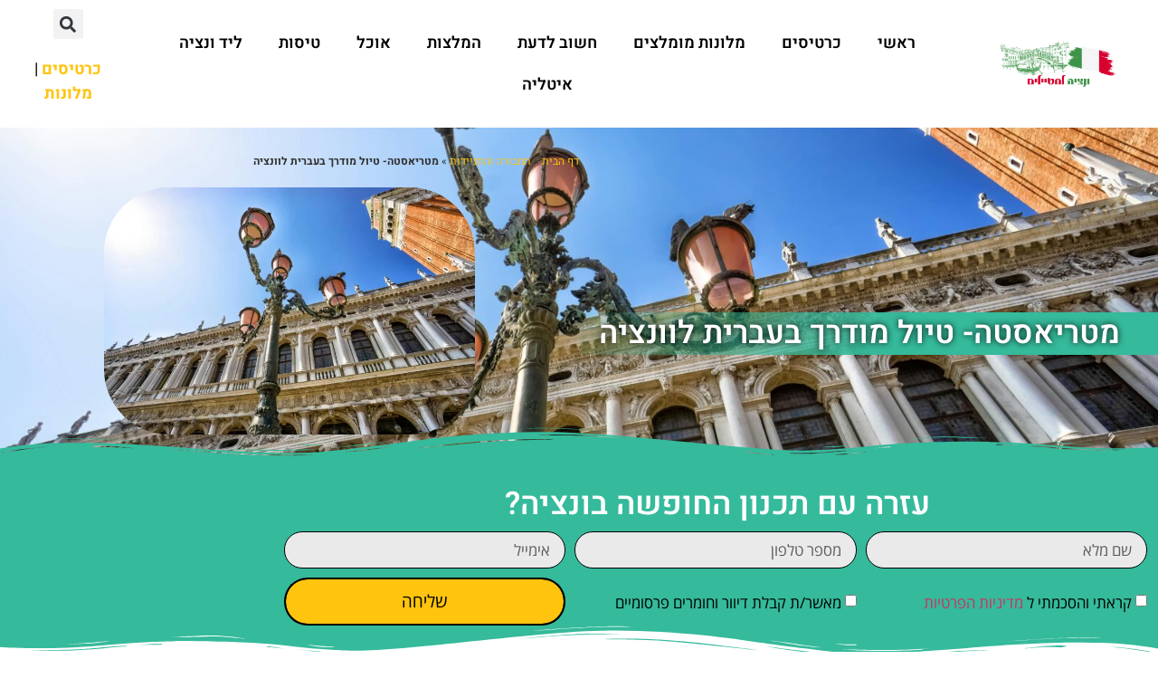

--- FILE ---
content_type: text/html; charset=UTF-8
request_url: https://www.venice.org.il/venice-day-trip-hebrew-guided/
body_size: 55855
content:
<!doctype html>
<html dir="rtl" lang="he-IL">
<head><meta charset="UTF-8"><script>if(navigator.userAgent.match(/MSIE|Internet Explorer/i)||navigator.userAgent.match(/Trident\/7\..*?rv:11/i)){var href=document.location.href;if(!href.match(/[?&]nowprocket/)){if(href.indexOf("?")==-1){if(href.indexOf("#")==-1){document.location.href=href+"?nowprocket=1"}else{document.location.href=href.replace("#","?nowprocket=1#")}}else{if(href.indexOf("#")==-1){document.location.href=href+"&nowprocket=1"}else{document.location.href=href.replace("#","&nowprocket=1#")}}}}</script><script>(()=>{class RocketLazyLoadScripts{constructor(){this.v="2.0.3",this.userEvents=["keydown","keyup","mousedown","mouseup","mousemove","mouseover","mouseenter","mouseout","mouseleave","touchmove","touchstart","touchend","touchcancel","wheel","click","dblclick","input","visibilitychange"],this.attributeEvents=["onblur","onclick","oncontextmenu","ondblclick","onfocus","onmousedown","onmouseenter","onmouseleave","onmousemove","onmouseout","onmouseover","onmouseup","onmousewheel","onscroll","onsubmit"]}async t(){this.i(),this.o(),/iP(ad|hone)/.test(navigator.userAgent)&&this.h(),this.u(),this.l(this),this.m(),this.k(this),this.p(this),this._(),await Promise.all([this.R(),this.L()]),this.lastBreath=Date.now(),this.S(this),this.P(),this.D(),this.O(),this.M(),await this.C(this.delayedScripts.normal),await this.C(this.delayedScripts.defer),await this.C(this.delayedScripts.async),this.F("domReady"),await this.T(),await this.j(),await this.I(),this.F("windowLoad"),await this.A(),window.dispatchEvent(new Event("rocket-allScriptsLoaded")),this.everythingLoaded=!0,this.lastTouchEnd&&await new Promise((t=>setTimeout(t,500-Date.now()+this.lastTouchEnd))),this.H(),this.F("all"),this.U(),this.W()}i(){this.CSPIssue=sessionStorage.getItem("rocketCSPIssue"),document.addEventListener("securitypolicyviolation",(t=>{this.CSPIssue||"script-src-elem"!==t.violatedDirective||"data"!==t.blockedURI||(this.CSPIssue=!0,sessionStorage.setItem("rocketCSPIssue",!0))}),{isRocket:!0})}o(){window.addEventListener("pageshow",(t=>{this.persisted=t.persisted,this.realWindowLoadedFired=!0}),{isRocket:!0}),window.addEventListener("pagehide",(()=>{this.onFirstUserAction=null}),{isRocket:!0})}h(){let t;function e(e){t=e}window.addEventListener("touchstart",e,{isRocket:!0}),window.addEventListener("touchend",(function i(o){Math.abs(o.changedTouches[0].pageX-t.changedTouches[0].pageX)<10&&Math.abs(o.changedTouches[0].pageY-t.changedTouches[0].pageY)<10&&o.timeStamp-t.timeStamp<200&&(o.target.dispatchEvent(new PointerEvent("click",{target:o.target,bubbles:!0,cancelable:!0,detail:1})),event.preventDefault(),window.removeEventListener("touchstart",e,{isRocket:!0}),window.removeEventListener("touchend",i,{isRocket:!0}))}),{isRocket:!0})}q(t){this.userActionTriggered||("mousemove"!==t.type||this.firstMousemoveIgnored?"keyup"===t.type||"mouseover"===t.type||"mouseout"===t.type||(this.userActionTriggered=!0,this.onFirstUserAction&&this.onFirstUserAction()):this.firstMousemoveIgnored=!0),"click"===t.type&&t.preventDefault(),this.savedUserEvents.length>0&&(t.stopPropagation(),t.stopImmediatePropagation()),"touchstart"===this.lastEvent&&"touchend"===t.type&&(this.lastTouchEnd=Date.now()),"click"===t.type&&(this.lastTouchEnd=0),this.lastEvent=t.type,this.savedUserEvents.push(t)}u(){this.savedUserEvents=[],this.userEventHandler=this.q.bind(this),this.userEvents.forEach((t=>window.addEventListener(t,this.userEventHandler,{passive:!1,isRocket:!0})))}U(){this.userEvents.forEach((t=>window.removeEventListener(t,this.userEventHandler,{passive:!1,isRocket:!0}))),this.savedUserEvents.forEach((t=>{t.target.dispatchEvent(new window[t.constructor.name](t.type,t))}))}m(){this.eventsMutationObserver=new MutationObserver((t=>{const e="return false";for(const i of t){if("attributes"===i.type){const t=i.target.getAttribute(i.attributeName);t&&t!==e&&(i.target.setAttribute("data-rocket-"+i.attributeName,t),i.target["rocket"+i.attributeName]=new Function("event",t),i.target.setAttribute(i.attributeName,e))}"childList"===i.type&&i.addedNodes.forEach((t=>{if(t.nodeType===Node.ELEMENT_NODE)for(const i of t.attributes)this.attributeEvents.includes(i.name)&&i.value&&""!==i.value&&(t.setAttribute("data-rocket-"+i.name,i.value),t["rocket"+i.name]=new Function("event",i.value),t.setAttribute(i.name,e))}))}})),this.eventsMutationObserver.observe(document,{subtree:!0,childList:!0,attributeFilter:this.attributeEvents})}H(){this.eventsMutationObserver.disconnect(),this.attributeEvents.forEach((t=>{document.querySelectorAll("[data-rocket-"+t+"]").forEach((e=>{e.setAttribute(t,e.getAttribute("data-rocket-"+t)),e.removeAttribute("data-rocket-"+t)}))}))}k(t){Object.defineProperty(HTMLElement.prototype,"onclick",{get(){return this.rocketonclick||null},set(e){this.rocketonclick=e,this.setAttribute(t.everythingLoaded?"onclick":"data-rocket-onclick","this.rocketonclick(event)")}})}S(t){function e(e,i){let o=e[i];e[i]=null,Object.defineProperty(e,i,{get:()=>o,set(s){t.everythingLoaded?o=s:e["rocket"+i]=o=s}})}e(document,"onreadystatechange"),e(window,"onload"),e(window,"onpageshow");try{Object.defineProperty(document,"readyState",{get:()=>t.rocketReadyState,set(e){t.rocketReadyState=e},configurable:!0}),document.readyState="loading"}catch(t){console.log("WPRocket DJE readyState conflict, bypassing")}}l(t){this.originalAddEventListener=EventTarget.prototype.addEventListener,this.originalRemoveEventListener=EventTarget.prototype.removeEventListener,this.savedEventListeners=[],EventTarget.prototype.addEventListener=function(e,i,o){o&&o.isRocket||!t.B(e,this)&&!t.userEvents.includes(e)||t.B(e,this)&&!t.userActionTriggered||e.startsWith("rocket-")||t.everythingLoaded?t.originalAddEventListener.call(this,e,i,o):t.savedEventListeners.push({target:this,remove:!1,type:e,func:i,options:o})},EventTarget.prototype.removeEventListener=function(e,i,o){o&&o.isRocket||!t.B(e,this)&&!t.userEvents.includes(e)||t.B(e,this)&&!t.userActionTriggered||e.startsWith("rocket-")||t.everythingLoaded?t.originalRemoveEventListener.call(this,e,i,o):t.savedEventListeners.push({target:this,remove:!0,type:e,func:i,options:o})}}F(t){"all"===t&&(EventTarget.prototype.addEventListener=this.originalAddEventListener,EventTarget.prototype.removeEventListener=this.originalRemoveEventListener),this.savedEventListeners=this.savedEventListeners.filter((e=>{let i=e.type,o=e.target||window;return"domReady"===t&&"DOMContentLoaded"!==i&&"readystatechange"!==i||("windowLoad"===t&&"load"!==i&&"readystatechange"!==i&&"pageshow"!==i||(this.B(i,o)&&(i="rocket-"+i),e.remove?o.removeEventListener(i,e.func,e.options):o.addEventListener(i,e.func,e.options),!1))}))}p(t){let e;function i(e){return t.everythingLoaded?e:e.split(" ").map((t=>"load"===t||t.startsWith("load.")?"rocket-jquery-load":t)).join(" ")}function o(o){function s(e){const s=o.fn[e];o.fn[e]=o.fn.init.prototype[e]=function(){return this[0]===window&&t.userActionTriggered&&("string"==typeof arguments[0]||arguments[0]instanceof String?arguments[0]=i(arguments[0]):"object"==typeof arguments[0]&&Object.keys(arguments[0]).forEach((t=>{const e=arguments[0][t];delete arguments[0][t],arguments[0][i(t)]=e}))),s.apply(this,arguments),this}}if(o&&o.fn&&!t.allJQueries.includes(o)){const e={DOMContentLoaded:[],"rocket-DOMContentLoaded":[]};for(const t in e)document.addEventListener(t,(()=>{e[t].forEach((t=>t()))}),{isRocket:!0});o.fn.ready=o.fn.init.prototype.ready=function(i){function s(){parseInt(o.fn.jquery)>2?setTimeout((()=>i.bind(document)(o))):i.bind(document)(o)}return t.realDomReadyFired?!t.userActionTriggered||t.fauxDomReadyFired?s():e["rocket-DOMContentLoaded"].push(s):e.DOMContentLoaded.push(s),o([])},s("on"),s("one"),s("off"),t.allJQueries.push(o)}e=o}t.allJQueries=[],o(window.jQuery),Object.defineProperty(window,"jQuery",{get:()=>e,set(t){o(t)}})}P(){const t=new Map;document.write=document.writeln=function(e){const i=document.currentScript,o=document.createRange(),s=i.parentElement;let n=t.get(i);void 0===n&&(n=i.nextSibling,t.set(i,n));const c=document.createDocumentFragment();o.setStart(c,0),c.appendChild(o.createContextualFragment(e)),s.insertBefore(c,n)}}async R(){return new Promise((t=>{this.userActionTriggered?t():this.onFirstUserAction=t}))}async L(){return new Promise((t=>{document.addEventListener("DOMContentLoaded",(()=>{this.realDomReadyFired=!0,t()}),{isRocket:!0})}))}async I(){return this.realWindowLoadedFired?Promise.resolve():new Promise((t=>{window.addEventListener("load",t,{isRocket:!0})}))}M(){this.pendingScripts=[];this.scriptsMutationObserver=new MutationObserver((t=>{for(const e of t)e.addedNodes.forEach((t=>{"SCRIPT"!==t.tagName||t.noModule||t.isWPRocket||this.pendingScripts.push({script:t,promise:new Promise((e=>{const i=()=>{const i=this.pendingScripts.findIndex((e=>e.script===t));i>=0&&this.pendingScripts.splice(i,1),e()};t.addEventListener("load",i,{isRocket:!0}),t.addEventListener("error",i,{isRocket:!0}),setTimeout(i,1e3)}))})}))})),this.scriptsMutationObserver.observe(document,{childList:!0,subtree:!0})}async j(){await this.J(),this.pendingScripts.length?(await this.pendingScripts[0].promise,await this.j()):this.scriptsMutationObserver.disconnect()}D(){this.delayedScripts={normal:[],async:[],defer:[]},document.querySelectorAll("script[type$=rocketlazyloadscript]").forEach((t=>{t.hasAttribute("data-rocket-src")?t.hasAttribute("async")&&!1!==t.async?this.delayedScripts.async.push(t):t.hasAttribute("defer")&&!1!==t.defer||"module"===t.getAttribute("data-rocket-type")?this.delayedScripts.defer.push(t):this.delayedScripts.normal.push(t):this.delayedScripts.normal.push(t)}))}async _(){await this.L();let t=[];document.querySelectorAll("script[type$=rocketlazyloadscript][data-rocket-src]").forEach((e=>{let i=e.getAttribute("data-rocket-src");if(i&&!i.startsWith("data:")){i.startsWith("//")&&(i=location.protocol+i);try{const o=new URL(i).origin;o!==location.origin&&t.push({src:o,crossOrigin:e.crossOrigin||"module"===e.getAttribute("data-rocket-type")})}catch(t){}}})),t=[...new Map(t.map((t=>[JSON.stringify(t),t]))).values()],this.N(t,"preconnect")}async $(t){if(await this.G(),!0!==t.noModule||!("noModule"in HTMLScriptElement.prototype))return new Promise((e=>{let i;function o(){(i||t).setAttribute("data-rocket-status","executed"),e()}try{if(navigator.userAgent.includes("Firefox/")||""===navigator.vendor||this.CSPIssue)i=document.createElement("script"),[...t.attributes].forEach((t=>{let e=t.nodeName;"type"!==e&&("data-rocket-type"===e&&(e="type"),"data-rocket-src"===e&&(e="src"),i.setAttribute(e,t.nodeValue))})),t.text&&(i.text=t.text),t.nonce&&(i.nonce=t.nonce),i.hasAttribute("src")?(i.addEventListener("load",o,{isRocket:!0}),i.addEventListener("error",(()=>{i.setAttribute("data-rocket-status","failed-network"),e()}),{isRocket:!0}),setTimeout((()=>{i.isConnected||e()}),1)):(i.text=t.text,o()),i.isWPRocket=!0,t.parentNode.replaceChild(i,t);else{const i=t.getAttribute("data-rocket-type"),s=t.getAttribute("data-rocket-src");i?(t.type=i,t.removeAttribute("data-rocket-type")):t.removeAttribute("type"),t.addEventListener("load",o,{isRocket:!0}),t.addEventListener("error",(i=>{this.CSPIssue&&i.target.src.startsWith("data:")?(console.log("WPRocket: CSP fallback activated"),t.removeAttribute("src"),this.$(t).then(e)):(t.setAttribute("data-rocket-status","failed-network"),e())}),{isRocket:!0}),s?(t.fetchPriority="high",t.removeAttribute("data-rocket-src"),t.src=s):t.src="data:text/javascript;base64,"+window.btoa(unescape(encodeURIComponent(t.text)))}}catch(i){t.setAttribute("data-rocket-status","failed-transform"),e()}}));t.setAttribute("data-rocket-status","skipped")}async C(t){const e=t.shift();return e?(e.isConnected&&await this.$(e),this.C(t)):Promise.resolve()}O(){this.N([...this.delayedScripts.normal,...this.delayedScripts.defer,...this.delayedScripts.async],"preload")}N(t,e){this.trash=this.trash||[];let i=!0;var o=document.createDocumentFragment();t.forEach((t=>{const s=t.getAttribute&&t.getAttribute("data-rocket-src")||t.src;if(s&&!s.startsWith("data:")){const n=document.createElement("link");n.href=s,n.rel=e,"preconnect"!==e&&(n.as="script",n.fetchPriority=i?"high":"low"),t.getAttribute&&"module"===t.getAttribute("data-rocket-type")&&(n.crossOrigin=!0),t.crossOrigin&&(n.crossOrigin=t.crossOrigin),t.integrity&&(n.integrity=t.integrity),t.nonce&&(n.nonce=t.nonce),o.appendChild(n),this.trash.push(n),i=!1}})),document.head.appendChild(o)}W(){this.trash.forEach((t=>t.remove()))}async T(){try{document.readyState="interactive"}catch(t){}this.fauxDomReadyFired=!0;try{await this.G(),document.dispatchEvent(new Event("rocket-readystatechange")),await this.G(),document.rocketonreadystatechange&&document.rocketonreadystatechange(),await this.G(),document.dispatchEvent(new Event("rocket-DOMContentLoaded")),await this.G(),window.dispatchEvent(new Event("rocket-DOMContentLoaded"))}catch(t){console.error(t)}}async A(){try{document.readyState="complete"}catch(t){}try{await this.G(),document.dispatchEvent(new Event("rocket-readystatechange")),await this.G(),document.rocketonreadystatechange&&document.rocketonreadystatechange(),await this.G(),window.dispatchEvent(new Event("rocket-load")),await this.G(),window.rocketonload&&window.rocketonload(),await this.G(),this.allJQueries.forEach((t=>t(window).trigger("rocket-jquery-load"))),await this.G();const t=new Event("rocket-pageshow");t.persisted=this.persisted,window.dispatchEvent(t),await this.G(),window.rocketonpageshow&&window.rocketonpageshow({persisted:this.persisted})}catch(t){console.error(t)}}async G(){Date.now()-this.lastBreath>45&&(await this.J(),this.lastBreath=Date.now())}async J(){return document.hidden?new Promise((t=>setTimeout(t))):new Promise((t=>requestAnimationFrame(t)))}B(t,e){return e===document&&"readystatechange"===t||(e===document&&"DOMContentLoaded"===t||(e===window&&"DOMContentLoaded"===t||(e===window&&"load"===t||e===window&&"pageshow"===t)))}static run(){(new RocketLazyLoadScripts).t()}}RocketLazyLoadScripts.run()})();</script>
	
	<meta name="viewport" content="width=device-width, initial-scale=1">
	<link rel="profile" href="https://gmpg.org/xfn/11">
	<style>
#wpadminbar #wp-admin-bar-wccp_free_top_button .ab-icon:before {
	content: "\f160";
	color: #02CA02;
	top: 3px;
}
#wpadminbar #wp-admin-bar-wccp_free_top_button .ab-icon {
	transform: rotate(45deg);
}
</style>
<meta name='robots' content='index, follow, max-image-preview:large, max-snippet:-1, max-video-preview:-1' />

	<!-- This site is optimized with the Yoast SEO plugin v26.7 - https://yoast.com/wordpress/plugins/seo/ -->
	<title>מטריאסטה- טיול מודרך בעברית לוונציה | כולל כרטיסים ומידע נוסף על הטיול</title>
<link crossorigin data-rocket-preconnect href="https://widgets.tiqets.com" rel="preconnect">
<link crossorigin data-rocket-preconnect href="https://cdn.enable.co.il" rel="preconnect">
<link crossorigin data-rocket-preconnect href="https://widget.getyourguide.com" rel="preconnect"><link rel="preload" data-rocket-preload as="image" href="https://www.venice.org.il/wp-content/uploads/2024/05/pexels-nikoosan-225674.jpg" fetchpriority="high">
	<meta name="description" content="מטריאסטה- טיול מודרך בעברית לוונציה , כולל כרטיסים ומידע נוסף על הטיול , סיור בשפה העברית , מה אפשר לראות בטיול זה? סיור המתאים למשפחות וזוגות" />
	<link rel="canonical" href="https://www.venice.org.il/venice-day-trip-hebrew-guided/" />
	<meta property="og:locale" content="he_IL" />
	<meta property="og:type" content="article" />
	<meta property="og:title" content="מטריאסטה- טיול מודרך בעברית לוונציה | כולל כרטיסים ומידע נוסף על הטיול" />
	<meta property="og:description" content="מטריאסטה- טיול מודרך בעברית לוונציה , כולל כרטיסים ומידע נוסף על הטיול , סיור בשפה העברית , מה אפשר לראות בטיול זה? סיור המתאים למשפחות וזוגות" />
	<meta property="og:url" content="https://www.venice.org.il/venice-day-trip-hebrew-guided/" />
	<meta property="og:site_name" content="ונציה למטיילים הישראלים" />
	<meta property="article:author" content="https://www.facebook.com/groups/NorthernItaly/" />
	<meta property="article:published_time" content="2024-06-29T17:42:57+00:00" />
	<meta property="article:modified_time" content="2024-06-29T18:27:26+00:00" />
	<meta property="og:image" content="https://www.venice.org.il/wp-content/uploads/2024/05/pexels-nikoosan-225674-1024x683.jpg" />
	<meta property="og:image:width" content="1024" />
	<meta property="og:image:height" content="683" />
	<meta property="og:image:type" content="image/jpeg" />
	<meta name="author" content="המומחים לוונציה צפון איטליה" />
	<meta name="twitter:card" content="summary_large_image" />
	<meta name="twitter:label1" content="נכתב על יד" />
	<meta name="twitter:data1" content="המומחים לוונציה צפון איטליה" />
	<meta name="twitter:label2" content="זמן קריאה מוערך" />
	<meta name="twitter:data2" content="6 דקות" />
	<script type="application/ld+json" class="yoast-schema-graph">{"@context":"https://schema.org","@graph":[{"@type":"Article","@id":"https://www.venice.org.il/venice-day-trip-hebrew-guided/#article","isPartOf":{"@id":"https://www.venice.org.il/venice-day-trip-hebrew-guided/"},"author":{"name":"המומחים לוונציה צפון איטליה","@id":"https://www.venice.org.il/#/schema/person/ceb373f79e2f664abfda07096b98e8a0"},"headline":"מטריאסטה- טיול מודרך בעברית לוונציה","datePublished":"2024-06-29T17:42:57+00:00","dateModified":"2024-06-29T18:27:26+00:00","mainEntityOfPage":{"@id":"https://www.venice.org.il/venice-day-trip-hebrew-guided/"},"wordCount":13,"publisher":{"@id":"https://www.venice.org.il/#organization"},"image":{"@id":"https://www.venice.org.il/venice-day-trip-hebrew-guided/#primaryimage"},"thumbnailUrl":"https://www.venice.org.il/wp-content/uploads/2024/05/pexels-nikoosan-225674.jpg","keywords":["אטרקציות וכרטיסים","איפה רוכשים כרטיסים לשייט","הכיכרות הציבוריות של ונציה","וונציה טיול עם כרטיסים","וונציה למטיילים הישראלים","טיול לוונציה עם ילדים","טיול לזוגות בוונציה","טיול מודרך בעברית לוונציה","טיול עם ילדים בוונציה","טיוללמשפחות וילדים בוונציה","כרטיסים אטרקציות וונציה","כרטיסים והמלצות למחוז ונטו","כרטיסים לטיולים בוונציה","מסע בוונציה בשפה העברית","סיור ברחובות וונציה","סיור בתעלות של וונציה","שייט בוונציה"],"articleSection":["אטרקציות","אטרקציות במחוז ונטו","איטליה למטיילים הישראלים","אתרי תיירות","המלצות","הסעות","ונציה למטיילים הישראלים","ונציה עם ילדים","כרטיסים","מחוז ונטו באיטליה","סיורים","צפון איטליה למטיילים","רומנטיקה ונציה","שייט","תחבורה והתניידות","תעלות בונציה"],"inLanguage":"he-IL"},{"@type":"WebPage","@id":"https://www.venice.org.il/venice-day-trip-hebrew-guided/","url":"https://www.venice.org.il/venice-day-trip-hebrew-guided/","name":"מטריאסטה- טיול מודרך בעברית לוונציה | כולל כרטיסים ומידע נוסף על הטיול","isPartOf":{"@id":"https://www.venice.org.il/#website"},"primaryImageOfPage":{"@id":"https://www.venice.org.il/venice-day-trip-hebrew-guided/#primaryimage"},"image":{"@id":"https://www.venice.org.il/venice-day-trip-hebrew-guided/#primaryimage"},"thumbnailUrl":"https://www.venice.org.il/wp-content/uploads/2024/05/pexels-nikoosan-225674.jpg","datePublished":"2024-06-29T17:42:57+00:00","dateModified":"2024-06-29T18:27:26+00:00","description":"מטריאסטה- טיול מודרך בעברית לוונציה , כולל כרטיסים ומידע נוסף על הטיול , סיור בשפה העברית , מה אפשר לראות בטיול זה? סיור המתאים למשפחות וזוגות","breadcrumb":{"@id":"https://www.venice.org.il/venice-day-trip-hebrew-guided/#breadcrumb"},"inLanguage":"he-IL","potentialAction":[{"@type":"ReadAction","target":["https://www.venice.org.il/venice-day-trip-hebrew-guided/"]}]},{"@type":"ImageObject","inLanguage":"he-IL","@id":"https://www.venice.org.il/venice-day-trip-hebrew-guided/#primaryimage","url":"https://www.venice.org.il/wp-content/uploads/2024/05/pexels-nikoosan-225674.jpg","contentUrl":"https://www.venice.org.il/wp-content/uploads/2024/05/pexels-nikoosan-225674.jpg","width":1600,"height":1067,"caption":"וונציה - תמיד יפה בכל זמן"},{"@type":"BreadcrumbList","@id":"https://www.venice.org.il/venice-day-trip-hebrew-guided/#breadcrumb","itemListElement":[{"@type":"ListItem","position":1,"name":"דף הבית","item":"https://www.venice.org.il/"},{"@type":"ListItem","position":2,"name":"תחבורה והתניידות","item":"https://www.venice.org.il/category/%d7%aa%d7%97%d7%91%d7%95%d7%a8%d7%94-%d7%95%d7%94%d7%aa%d7%a0%d7%99%d7%99%d7%93%d7%95%d7%aa/"},{"@type":"ListItem","position":3,"name":"מטריאסטה- טיול מודרך בעברית לוונציה"}]},{"@type":"WebSite","@id":"https://www.venice.org.il/#website","url":"https://www.venice.org.il/","name":"ונציה למטיילים הישראלים","description":"ונציה למטייל הישראלי - מלונות, סיורים, אטרקציות, שייט, מסעדות ועוד!","publisher":{"@id":"https://www.venice.org.il/#organization"},"potentialAction":[{"@type":"SearchAction","target":{"@type":"EntryPoint","urlTemplate":"https://www.venice.org.il/?s={search_term_string}"},"query-input":{"@type":"PropertyValueSpecification","valueRequired":true,"valueName":"search_term_string"}}],"inLanguage":"he-IL"},{"@type":"Organization","@id":"https://www.venice.org.il/#organization","name":"ונציה איטליה למטייל הישראלי","alternateName":"ונציה איטליה למטייל הישראלי","url":"https://www.venice.org.il/","logo":{"@type":"ImageObject","inLanguage":"he-IL","@id":"https://www.venice.org.il/#/schema/logo/image/","url":"https://www.venice.org.il/wp-content/uploads/2024/04/logo-travel-travelres-6.png","contentUrl":"https://www.venice.org.il/wp-content/uploads/2024/04/logo-travel-travelres-6.png","width":500,"height":200,"caption":"ונציה איטליה למטייל הישראלי"},"image":{"@id":"https://www.venice.org.il/#/schema/logo/image/"}},{"@type":"Person","@id":"https://www.venice.org.il/#/schema/person/ceb373f79e2f664abfda07096b98e8a0","name":"המומחים לוונציה צפון איטליה","image":{"@type":"ImageObject","inLanguage":"he-IL","@id":"https://www.venice.org.il/#/schema/person/image/","url":"https://secure.gravatar.com/avatar/b07f9324a61f87dc84026d3c9c7f436adf3c0bfa553331756753d9b76be4e585?s=96&d=mm&r=g","contentUrl":"https://secure.gravatar.com/avatar/b07f9324a61f87dc84026d3c9c7f436adf3c0bfa553331756753d9b76be4e585?s=96&d=mm&r=g","caption":"המומחים לוונציה צפון איטליה"},"description":"האתר שלנו נולד מתוך הרצון להעמיק את הקשר שלכם עם ונציה ולחשוף אתכם לפלאות של צפון איטליה. עבורנו, כל ביקור בעיר הוא כמו חזרה לבית אהוב, ואנחנו רוצים שתוכלו לחוות את ונציה באותה דרך עמוקה ומשמעותית. בעזרת המידע וההמלצות שאספנו לאורך השנים, תוכלו לתכנן את הטיול המושלם, מלא ברגעים ייחודיים וזיכרונות בלתי נשכחים.","sameAs":["https://www.northitaly.co.il/","https://www.facebook.com/groups/NorthernItaly/","https://www.instagram.com/travelers.co.il"],"url":"https://www.venice.org.il/author/shirlalo/"}]}</script>
	<!-- / Yoast SEO plugin. -->


<link rel='dns-prefetch' href='//cdn.enable.co.il' />
<link rel='dns-prefetch' href='//www.googletagmanager.com' />

<link rel="alternate" type="application/rss+xml" title="ונציה למטיילים הישראלים &laquo; פיד‏" href="https://www.venice.org.il/feed/" />
<link rel="alternate" type="application/rss+xml" title="ונציה למטיילים הישראלים &laquo; פיד תגובות‏" href="https://www.venice.org.il/comments/feed/" />
<link rel="alternate" title="oEmbed (JSON)" type="application/json+oembed" href="https://www.venice.org.il/wp-json/oembed/1.0/embed?url=https%3A%2F%2Fwww.venice.org.il%2Fvenice-day-trip-hebrew-guided%2F" />
<link rel="alternate" title="oEmbed (XML)" type="text/xml+oembed" href="https://www.venice.org.il/wp-json/oembed/1.0/embed?url=https%3A%2F%2Fwww.venice.org.il%2Fvenice-day-trip-hebrew-guided%2F&#038;format=xml" />
<style id='wp-img-auto-sizes-contain-inline-css'>
img:is([sizes=auto i],[sizes^="auto," i]){contain-intrinsic-size:3000px 1500px}
/*# sourceURL=wp-img-auto-sizes-contain-inline-css */
</style>
<style id='wp-emoji-styles-inline-css'>

	img.wp-smiley, img.emoji {
		display: inline !important;
		border: none !important;
		box-shadow: none !important;
		height: 1em !important;
		width: 1em !important;
		margin: 0 0.07em !important;
		vertical-align: -0.1em !important;
		background: none !important;
		padding: 0 !important;
	}
/*# sourceURL=wp-emoji-styles-inline-css */
</style>
<style id='global-styles-inline-css'>
:root{--wp--preset--aspect-ratio--square: 1;--wp--preset--aspect-ratio--4-3: 4/3;--wp--preset--aspect-ratio--3-4: 3/4;--wp--preset--aspect-ratio--3-2: 3/2;--wp--preset--aspect-ratio--2-3: 2/3;--wp--preset--aspect-ratio--16-9: 16/9;--wp--preset--aspect-ratio--9-16: 9/16;--wp--preset--color--black: #000000;--wp--preset--color--cyan-bluish-gray: #abb8c3;--wp--preset--color--white: #ffffff;--wp--preset--color--pale-pink: #f78da7;--wp--preset--color--vivid-red: #cf2e2e;--wp--preset--color--luminous-vivid-orange: #ff6900;--wp--preset--color--luminous-vivid-amber: #fcb900;--wp--preset--color--light-green-cyan: #7bdcb5;--wp--preset--color--vivid-green-cyan: #00d084;--wp--preset--color--pale-cyan-blue: #8ed1fc;--wp--preset--color--vivid-cyan-blue: #0693e3;--wp--preset--color--vivid-purple: #9b51e0;--wp--preset--gradient--vivid-cyan-blue-to-vivid-purple: linear-gradient(135deg,rgb(6,147,227) 0%,rgb(155,81,224) 100%);--wp--preset--gradient--light-green-cyan-to-vivid-green-cyan: linear-gradient(135deg,rgb(122,220,180) 0%,rgb(0,208,130) 100%);--wp--preset--gradient--luminous-vivid-amber-to-luminous-vivid-orange: linear-gradient(135deg,rgb(252,185,0) 0%,rgb(255,105,0) 100%);--wp--preset--gradient--luminous-vivid-orange-to-vivid-red: linear-gradient(135deg,rgb(255,105,0) 0%,rgb(207,46,46) 100%);--wp--preset--gradient--very-light-gray-to-cyan-bluish-gray: linear-gradient(135deg,rgb(238,238,238) 0%,rgb(169,184,195) 100%);--wp--preset--gradient--cool-to-warm-spectrum: linear-gradient(135deg,rgb(74,234,220) 0%,rgb(151,120,209) 20%,rgb(207,42,186) 40%,rgb(238,44,130) 60%,rgb(251,105,98) 80%,rgb(254,248,76) 100%);--wp--preset--gradient--blush-light-purple: linear-gradient(135deg,rgb(255,206,236) 0%,rgb(152,150,240) 100%);--wp--preset--gradient--blush-bordeaux: linear-gradient(135deg,rgb(254,205,165) 0%,rgb(254,45,45) 50%,rgb(107,0,62) 100%);--wp--preset--gradient--luminous-dusk: linear-gradient(135deg,rgb(255,203,112) 0%,rgb(199,81,192) 50%,rgb(65,88,208) 100%);--wp--preset--gradient--pale-ocean: linear-gradient(135deg,rgb(255,245,203) 0%,rgb(182,227,212) 50%,rgb(51,167,181) 100%);--wp--preset--gradient--electric-grass: linear-gradient(135deg,rgb(202,248,128) 0%,rgb(113,206,126) 100%);--wp--preset--gradient--midnight: linear-gradient(135deg,rgb(2,3,129) 0%,rgb(40,116,252) 100%);--wp--preset--font-size--small: 13px;--wp--preset--font-size--medium: 20px;--wp--preset--font-size--large: 36px;--wp--preset--font-size--x-large: 42px;--wp--preset--spacing--20: 0.44rem;--wp--preset--spacing--30: 0.67rem;--wp--preset--spacing--40: 1rem;--wp--preset--spacing--50: 1.5rem;--wp--preset--spacing--60: 2.25rem;--wp--preset--spacing--70: 3.38rem;--wp--preset--spacing--80: 5.06rem;--wp--preset--shadow--natural: 6px 6px 9px rgba(0, 0, 0, 0.2);--wp--preset--shadow--deep: 12px 12px 50px rgba(0, 0, 0, 0.4);--wp--preset--shadow--sharp: 6px 6px 0px rgba(0, 0, 0, 0.2);--wp--preset--shadow--outlined: 6px 6px 0px -3px rgb(255, 255, 255), 6px 6px rgb(0, 0, 0);--wp--preset--shadow--crisp: 6px 6px 0px rgb(0, 0, 0);}:root { --wp--style--global--content-size: 800px;--wp--style--global--wide-size: 1200px; }:where(body) { margin: 0; }.wp-site-blocks > .alignleft { float: left; margin-right: 2em; }.wp-site-blocks > .alignright { float: right; margin-left: 2em; }.wp-site-blocks > .aligncenter { justify-content: center; margin-left: auto; margin-right: auto; }:where(.wp-site-blocks) > * { margin-block-start: 24px; margin-block-end: 0; }:where(.wp-site-blocks) > :first-child { margin-block-start: 0; }:where(.wp-site-blocks) > :last-child { margin-block-end: 0; }:root { --wp--style--block-gap: 24px; }:root :where(.is-layout-flow) > :first-child{margin-block-start: 0;}:root :where(.is-layout-flow) > :last-child{margin-block-end: 0;}:root :where(.is-layout-flow) > *{margin-block-start: 24px;margin-block-end: 0;}:root :where(.is-layout-constrained) > :first-child{margin-block-start: 0;}:root :where(.is-layout-constrained) > :last-child{margin-block-end: 0;}:root :where(.is-layout-constrained) > *{margin-block-start: 24px;margin-block-end: 0;}:root :where(.is-layout-flex){gap: 24px;}:root :where(.is-layout-grid){gap: 24px;}.is-layout-flow > .alignleft{float: left;margin-inline-start: 0;margin-inline-end: 2em;}.is-layout-flow > .alignright{float: right;margin-inline-start: 2em;margin-inline-end: 0;}.is-layout-flow > .aligncenter{margin-left: auto !important;margin-right: auto !important;}.is-layout-constrained > .alignleft{float: left;margin-inline-start: 0;margin-inline-end: 2em;}.is-layout-constrained > .alignright{float: right;margin-inline-start: 2em;margin-inline-end: 0;}.is-layout-constrained > .aligncenter{margin-left: auto !important;margin-right: auto !important;}.is-layout-constrained > :where(:not(.alignleft):not(.alignright):not(.alignfull)){max-width: var(--wp--style--global--content-size);margin-left: auto !important;margin-right: auto !important;}.is-layout-constrained > .alignwide{max-width: var(--wp--style--global--wide-size);}body .is-layout-flex{display: flex;}.is-layout-flex{flex-wrap: wrap;align-items: center;}.is-layout-flex > :is(*, div){margin: 0;}body .is-layout-grid{display: grid;}.is-layout-grid > :is(*, div){margin: 0;}body{padding-top: 0px;padding-right: 0px;padding-bottom: 0px;padding-left: 0px;}a:where(:not(.wp-element-button)){text-decoration: underline;}:root :where(.wp-element-button, .wp-block-button__link){background-color: #32373c;border-width: 0;color: #fff;font-family: inherit;font-size: inherit;font-style: inherit;font-weight: inherit;letter-spacing: inherit;line-height: inherit;padding-top: calc(0.667em + 2px);padding-right: calc(1.333em + 2px);padding-bottom: calc(0.667em + 2px);padding-left: calc(1.333em + 2px);text-decoration: none;text-transform: inherit;}.has-black-color{color: var(--wp--preset--color--black) !important;}.has-cyan-bluish-gray-color{color: var(--wp--preset--color--cyan-bluish-gray) !important;}.has-white-color{color: var(--wp--preset--color--white) !important;}.has-pale-pink-color{color: var(--wp--preset--color--pale-pink) !important;}.has-vivid-red-color{color: var(--wp--preset--color--vivid-red) !important;}.has-luminous-vivid-orange-color{color: var(--wp--preset--color--luminous-vivid-orange) !important;}.has-luminous-vivid-amber-color{color: var(--wp--preset--color--luminous-vivid-amber) !important;}.has-light-green-cyan-color{color: var(--wp--preset--color--light-green-cyan) !important;}.has-vivid-green-cyan-color{color: var(--wp--preset--color--vivid-green-cyan) !important;}.has-pale-cyan-blue-color{color: var(--wp--preset--color--pale-cyan-blue) !important;}.has-vivid-cyan-blue-color{color: var(--wp--preset--color--vivid-cyan-blue) !important;}.has-vivid-purple-color{color: var(--wp--preset--color--vivid-purple) !important;}.has-black-background-color{background-color: var(--wp--preset--color--black) !important;}.has-cyan-bluish-gray-background-color{background-color: var(--wp--preset--color--cyan-bluish-gray) !important;}.has-white-background-color{background-color: var(--wp--preset--color--white) !important;}.has-pale-pink-background-color{background-color: var(--wp--preset--color--pale-pink) !important;}.has-vivid-red-background-color{background-color: var(--wp--preset--color--vivid-red) !important;}.has-luminous-vivid-orange-background-color{background-color: var(--wp--preset--color--luminous-vivid-orange) !important;}.has-luminous-vivid-amber-background-color{background-color: var(--wp--preset--color--luminous-vivid-amber) !important;}.has-light-green-cyan-background-color{background-color: var(--wp--preset--color--light-green-cyan) !important;}.has-vivid-green-cyan-background-color{background-color: var(--wp--preset--color--vivid-green-cyan) !important;}.has-pale-cyan-blue-background-color{background-color: var(--wp--preset--color--pale-cyan-blue) !important;}.has-vivid-cyan-blue-background-color{background-color: var(--wp--preset--color--vivid-cyan-blue) !important;}.has-vivid-purple-background-color{background-color: var(--wp--preset--color--vivid-purple) !important;}.has-black-border-color{border-color: var(--wp--preset--color--black) !important;}.has-cyan-bluish-gray-border-color{border-color: var(--wp--preset--color--cyan-bluish-gray) !important;}.has-white-border-color{border-color: var(--wp--preset--color--white) !important;}.has-pale-pink-border-color{border-color: var(--wp--preset--color--pale-pink) !important;}.has-vivid-red-border-color{border-color: var(--wp--preset--color--vivid-red) !important;}.has-luminous-vivid-orange-border-color{border-color: var(--wp--preset--color--luminous-vivid-orange) !important;}.has-luminous-vivid-amber-border-color{border-color: var(--wp--preset--color--luminous-vivid-amber) !important;}.has-light-green-cyan-border-color{border-color: var(--wp--preset--color--light-green-cyan) !important;}.has-vivid-green-cyan-border-color{border-color: var(--wp--preset--color--vivid-green-cyan) !important;}.has-pale-cyan-blue-border-color{border-color: var(--wp--preset--color--pale-cyan-blue) !important;}.has-vivid-cyan-blue-border-color{border-color: var(--wp--preset--color--vivid-cyan-blue) !important;}.has-vivid-purple-border-color{border-color: var(--wp--preset--color--vivid-purple) !important;}.has-vivid-cyan-blue-to-vivid-purple-gradient-background{background: var(--wp--preset--gradient--vivid-cyan-blue-to-vivid-purple) !important;}.has-light-green-cyan-to-vivid-green-cyan-gradient-background{background: var(--wp--preset--gradient--light-green-cyan-to-vivid-green-cyan) !important;}.has-luminous-vivid-amber-to-luminous-vivid-orange-gradient-background{background: var(--wp--preset--gradient--luminous-vivid-amber-to-luminous-vivid-orange) !important;}.has-luminous-vivid-orange-to-vivid-red-gradient-background{background: var(--wp--preset--gradient--luminous-vivid-orange-to-vivid-red) !important;}.has-very-light-gray-to-cyan-bluish-gray-gradient-background{background: var(--wp--preset--gradient--very-light-gray-to-cyan-bluish-gray) !important;}.has-cool-to-warm-spectrum-gradient-background{background: var(--wp--preset--gradient--cool-to-warm-spectrum) !important;}.has-blush-light-purple-gradient-background{background: var(--wp--preset--gradient--blush-light-purple) !important;}.has-blush-bordeaux-gradient-background{background: var(--wp--preset--gradient--blush-bordeaux) !important;}.has-luminous-dusk-gradient-background{background: var(--wp--preset--gradient--luminous-dusk) !important;}.has-pale-ocean-gradient-background{background: var(--wp--preset--gradient--pale-ocean) !important;}.has-electric-grass-gradient-background{background: var(--wp--preset--gradient--electric-grass) !important;}.has-midnight-gradient-background{background: var(--wp--preset--gradient--midnight) !important;}.has-small-font-size{font-size: var(--wp--preset--font-size--small) !important;}.has-medium-font-size{font-size: var(--wp--preset--font-size--medium) !important;}.has-large-font-size{font-size: var(--wp--preset--font-size--large) !important;}.has-x-large-font-size{font-size: var(--wp--preset--font-size--x-large) !important;}
:root :where(.wp-block-pullquote){font-size: 1.5em;line-height: 1.6;}
/*# sourceURL=global-styles-inline-css */
</style>
<link rel='stylesheet' id='hello-elementor-css' href='https://www.venice.org.il/wp-content/themes/hello-elementor/assets/css/reset.css?ver=3.4.5' media='all' />
<link rel='stylesheet' id='hello-elementor-theme-style-css' href='https://www.venice.org.il/wp-content/themes/hello-elementor/assets/css/theme.css?ver=3.4.5' media='all' />
<link rel='stylesheet' id='hello-elementor-header-footer-css' href='https://www.venice.org.il/wp-content/themes/hello-elementor/assets/css/header-footer.css?ver=3.4.5' media='all' />
<link rel='stylesheet' id='elementor-frontend-css' href='https://www.venice.org.il/wp-content/plugins/elementor/assets/css/frontend.min.css?ver=3.34.1' media='all' />
<style id='elementor-frontend-inline-css'>
.elementor-47 .elementor-element.elementor-element-70daa4df:not(.elementor-motion-effects-element-type-background), .elementor-47 .elementor-element.elementor-element-70daa4df > .elementor-motion-effects-container > .elementor-motion-effects-layer{background-image:var(--wpr-bg-f084df54-22c4-479f-a75c-425084cf3c19);}
/*# sourceURL=elementor-frontend-inline-css */
</style>
<link rel='stylesheet' id='elementor-post-15-css' href='https://www.venice.org.il/wp-content/uploads/elementor/css/post-15.css?ver=1768283917' media='all' />
<link rel='stylesheet' id='e-animation-grow-css' href='https://www.venice.org.il/wp-content/plugins/elementor/assets/lib/animations/styles/e-animation-grow.min.css?ver=3.34.1' media='all' />
<link rel='stylesheet' id='widget-image-css' href='https://www.venice.org.il/wp-content/plugins/elementor/assets/css/widget-image-rtl.min.css?ver=3.34.1' media='all' />
<link rel='stylesheet' id='widget-nav-menu-css' href='https://www.venice.org.il/wp-content/plugins/elementor-pro/assets/css/widget-nav-menu-rtl.min.css?ver=3.34.0' media='all' />
<link rel='stylesheet' id='widget-search-form-css' href='https://www.venice.org.il/wp-content/plugins/elementor-pro/assets/css/widget-search-form-rtl.min.css?ver=3.34.0' media='all' />
<link rel='stylesheet' id='e-animation-bounce-css' href='https://www.venice.org.il/wp-content/plugins/elementor/assets/lib/animations/styles/bounce.min.css?ver=3.34.1' media='all' />
<link rel='stylesheet' id='e-sticky-css' href='https://www.venice.org.il/wp-content/plugins/elementor-pro/assets/css/modules/sticky.min.css?ver=3.34.0' media='all' />
<link rel='stylesheet' id='widget-lottie-css' href='https://www.venice.org.il/wp-content/plugins/elementor-pro/assets/css/widget-lottie-rtl.min.css?ver=3.34.0' media='all' />
<link rel='stylesheet' id='widget-heading-css' href='https://www.venice.org.il/wp-content/plugins/elementor/assets/css/widget-heading-rtl.min.css?ver=3.34.1' media='all' />
<link rel='stylesheet' id='e-animation-rotate-css' href='https://www.venice.org.il/wp-content/plugins/elementor/assets/lib/animations/styles/e-animation-rotate.min.css?ver=3.34.1' media='all' />
<link rel='stylesheet' id='widget-form-css' href='https://www.venice.org.il/wp-content/plugins/elementor-pro/assets/css/widget-form-rtl.min.css?ver=3.34.0' media='all' />
<link rel='stylesheet' id='e-shapes-css' href='https://www.venice.org.il/wp-content/plugins/elementor/assets/css/conditionals/shapes.min.css?ver=3.34.1' media='all' />
<link rel='stylesheet' id='widget-spacer-css' href='https://www.venice.org.il/wp-content/plugins/elementor/assets/css/widget-spacer-rtl.min.css?ver=3.34.1' media='all' />
<link rel='stylesheet' id='widget-posts-css' href='https://www.venice.org.il/wp-content/plugins/elementor-pro/assets/css/widget-posts-rtl.min.css?ver=3.34.0' media='all' />
<link rel='stylesheet' id='widget-breadcrumbs-css' href='https://www.venice.org.il/wp-content/plugins/elementor-pro/assets/css/widget-breadcrumbs-rtl.min.css?ver=3.34.0' media='all' />
<link rel='stylesheet' id='widget-share-buttons-css' href='https://www.venice.org.il/wp-content/plugins/elementor-pro/assets/css/widget-share-buttons-rtl.min.css?ver=3.34.0' media='all' />
<link rel='stylesheet' id='e-apple-webkit-css' href='https://www.venice.org.il/wp-content/plugins/elementor/assets/css/conditionals/apple-webkit.min.css?ver=3.34.1' media='all' />
<link rel='stylesheet' id='widget-post-info-css' href='https://www.venice.org.il/wp-content/plugins/elementor-pro/assets/css/widget-post-info-rtl.min.css?ver=3.34.0' media='all' />
<link rel='stylesheet' id='widget-icon-list-css' href='https://www.venice.org.il/wp-content/plugins/elementor/assets/css/widget-icon-list-rtl.min.css?ver=3.34.1' media='all' />
<link rel='stylesheet' id='widget-author-box-css' href='https://www.venice.org.il/wp-content/plugins/elementor-pro/assets/css/widget-author-box-rtl.min.css?ver=3.34.0' media='all' />
<link rel='stylesheet' id='widget-table-of-contents-css' href='https://www.venice.org.il/wp-content/plugins/elementor-pro/assets/css/widget-table-of-contents-rtl.min.css?ver=3.34.0' media='all' />
<link rel='stylesheet' id='e-animation-fadeInUp-css' href='https://www.venice.org.il/wp-content/plugins/elementor/assets/lib/animations/styles/fadeInUp.min.css?ver=3.34.1' media='all' />
<link rel='stylesheet' id='swiper-css' href='https://www.venice.org.il/wp-content/plugins/elementor/assets/lib/swiper/v8/css/swiper.min.css?ver=8.4.5' media='all' />
<link rel='stylesheet' id='e-swiper-css' href='https://www.venice.org.il/wp-content/plugins/elementor/assets/css/conditionals/e-swiper.min.css?ver=3.34.1' media='all' />
<link rel='stylesheet' id='widget-slides-css' href='https://www.venice.org.il/wp-content/plugins/elementor-pro/assets/css/widget-slides-rtl.min.css?ver=3.34.0' media='all' />
<link rel='stylesheet' id='e-ribbon-css' href='https://www.venice.org.il/wp-content/plugins/elementor-pro/assets/css/conditionals/ribbon.min.css?ver=3.34.0' media='all' />
<link rel='stylesheet' id='widget-call-to-action-css' href='https://www.venice.org.il/wp-content/plugins/elementor-pro/assets/css/widget-call-to-action-rtl.min.css?ver=3.34.0' media='all' />
<link rel='stylesheet' id='e-transitions-css' href='https://www.venice.org.il/wp-content/plugins/elementor-pro/assets/css/conditionals/transitions.min.css?ver=3.34.0' media='all' />
<link rel='stylesheet' id='widget-animated-headline-css' href='https://www.venice.org.il/wp-content/plugins/elementor-pro/assets/css/widget-animated-headline-rtl.min.css?ver=3.34.0' media='all' />
<link rel='stylesheet' id='widget-gallery-css' href='https://www.venice.org.il/wp-content/plugins/elementor-pro/assets/css/widget-gallery-rtl.min.css?ver=3.34.0' media='all' />
<link rel='stylesheet' id='elementor-gallery-css' href='https://www.venice.org.il/wp-content/plugins/elementor/assets/lib/e-gallery/css/e-gallery.min.css?ver=1.2.0' media='all' />
<link rel='stylesheet' id='elementor-post-2244-css' href='https://www.venice.org.il/wp-content/uploads/elementor/css/post-2244.css?ver=1768288149' media='all' />
<link rel='stylesheet' id='elementor-post-30-css' href='https://www.venice.org.il/wp-content/uploads/elementor/css/post-30.css?ver=1768283917' media='all' />
<link rel='stylesheet' id='elementor-post-44-css' href='https://www.venice.org.il/wp-content/uploads/elementor/css/post-44.css?ver=1768283917' media='all' />
<link rel='stylesheet' id='elementor-post-47-css' href='https://www.venice.org.il/wp-content/cache/background-css/1/www.venice.org.il/wp-content/uploads/elementor/css/post-47.css?ver=1768284071&wpr_t=1768403462' media='all' />
<style id='rocket-lazyload-inline-css'>
.rll-youtube-player{position:relative;padding-bottom:56.23%;height:0;overflow:hidden;max-width:100%;}.rll-youtube-player:focus-within{outline: 2px solid currentColor;outline-offset: 5px;}.rll-youtube-player iframe{position:absolute;top:0;left:0;width:100%;height:100%;z-index:100;background:0 0}.rll-youtube-player img{bottom:0;display:block;left:0;margin:auto;max-width:100%;width:100%;position:absolute;right:0;top:0;border:none;height:auto;-webkit-transition:.4s all;-moz-transition:.4s all;transition:.4s all}.rll-youtube-player img:hover{-webkit-filter:brightness(75%)}.rll-youtube-player .play{height:100%;width:100%;left:0;top:0;position:absolute;background:var(--wpr-bg-1565072a-3801-4fe5-834d-383996979a59) no-repeat center;background-color: transparent !important;cursor:pointer;border:none;}.wp-embed-responsive .wp-has-aspect-ratio .rll-youtube-player{position:absolute;padding-bottom:0;width:100%;height:100%;top:0;bottom:0;left:0;right:0}
/*# sourceURL=rocket-lazyload-inline-css */
</style>
<link rel='stylesheet' id='elementor-gf-local-heebo-css' href='https://www.venice.org.il/wp-content/uploads/elementor/google-fonts/css/heebo.css?ver=1742278967' media='all' />
<link rel='stylesheet' id='elementor-gf-local-varelaround-css' href='https://www.venice.org.il/wp-content/uploads/elementor/google-fonts/css/varelaround.css?ver=1742285553' media='all' />
<link rel='stylesheet' id='elementor-gf-local-opensanshebrew-css' href='https://www.venice.org.il/wp-content/uploads/elementor/google-fonts/css/opensanshebrew.css?ver=1742278971' media='all' />
<script type="rocketlazyloadscript" data-rocket-src="https://www.venice.org.il/wp-includes/js/jquery/jquery.min.js?ver=3.7.1" id="jquery-core-js" data-rocket-defer defer></script>
<script type="rocketlazyloadscript" data-rocket-src="https://www.venice.org.il/wp-includes/js/jquery/jquery-migrate.min.js?ver=3.4.1" id="jquery-migrate-js" data-rocket-defer defer></script>
<link rel="https://api.w.org/" href="https://www.venice.org.il/wp-json/" /><link rel="alternate" title="JSON" type="application/json" href="https://www.venice.org.il/wp-json/wp/v2/posts/2244" /><link rel="EditURI" type="application/rsd+xml" title="RSD" href="https://www.venice.org.il/xmlrpc.php?rsd" />
<meta name="generator" content="WordPress 6.9" />
<link rel='shortlink' href='https://www.venice.org.il/?p=2244' />
<meta name="generator" content="Site Kit by Google 1.170.0" /><script type="rocketlazyloadscript" id="wpcp_disable_selection" data-rocket-type="text/javascript">
var image_save_msg='You are not allowed to save images!';
	var no_menu_msg='Context Menu disabled!';
	var smessage = "Content is protected !!";

function disableEnterKey(e)
{
	var elemtype = e.target.tagName;
	
	elemtype = elemtype.toUpperCase();
	
	if (elemtype == "TEXT" || elemtype == "TEXTAREA" || elemtype == "INPUT" || elemtype == "PASSWORD" || elemtype == "SELECT" || elemtype == "OPTION" || elemtype == "EMBED")
	{
		elemtype = 'TEXT';
	}
	
	if (e.ctrlKey){
     var key;
     if(window.event)
          key = window.event.keyCode;     //IE
     else
          key = e.which;     //firefox (97)
    //if (key != 17) alert(key);
     if (elemtype!= 'TEXT' && (key == 97 || key == 65 || key == 67 || key == 99 || key == 88 || key == 120 || key == 26 || key == 85  || key == 86 || key == 83 || key == 43 || key == 73))
     {
		if(wccp_free_iscontenteditable(e)) return true;
		show_wpcp_message('You are not allowed to copy content or view source');
		return false;
     }else
     	return true;
     }
}


/*For contenteditable tags*/
function wccp_free_iscontenteditable(e)
{
	var e = e || window.event; // also there is no e.target property in IE. instead IE uses window.event.srcElement
  	
	var target = e.target || e.srcElement;

	var elemtype = e.target.nodeName;
	
	elemtype = elemtype.toUpperCase();
	
	var iscontenteditable = "false";
		
	if(typeof target.getAttribute!="undefined" ) iscontenteditable = target.getAttribute("contenteditable"); // Return true or false as string
	
	var iscontenteditable2 = false;
	
	if(typeof target.isContentEditable!="undefined" ) iscontenteditable2 = target.isContentEditable; // Return true or false as boolean

	if(target.parentElement.isContentEditable) iscontenteditable2 = true;
	
	if (iscontenteditable == "true" || iscontenteditable2 == true)
	{
		if(typeof target.style!="undefined" ) target.style.cursor = "text";
		
		return true;
	}
}

////////////////////////////////////
function disable_copy(e)
{	
	var e = e || window.event; // also there is no e.target property in IE. instead IE uses window.event.srcElement
	
	var elemtype = e.target.tagName;
	
	elemtype = elemtype.toUpperCase();
	
	if (elemtype == "TEXT" || elemtype == "TEXTAREA" || elemtype == "INPUT" || elemtype == "PASSWORD" || elemtype == "SELECT" || elemtype == "OPTION" || elemtype == "EMBED")
	{
		elemtype = 'TEXT';
	}
	
	if(wccp_free_iscontenteditable(e)) return true;
	
	var isSafari = /Safari/.test(navigator.userAgent) && /Apple Computer/.test(navigator.vendor);
	
	var checker_IMG = '';
	if (elemtype == "IMG" && checker_IMG == 'checked' && e.detail >= 2) {show_wpcp_message(alertMsg_IMG);return false;}
	if (elemtype != "TEXT")
	{
		if (smessage !== "" && e.detail == 2)
			show_wpcp_message(smessage);
		
		if (isSafari)
			return true;
		else
			return false;
	}	
}

//////////////////////////////////////////
function disable_copy_ie()
{
	var e = e || window.event;
	var elemtype = window.event.srcElement.nodeName;
	elemtype = elemtype.toUpperCase();
	if(wccp_free_iscontenteditable(e)) return true;
	if (elemtype == "IMG") {show_wpcp_message(alertMsg_IMG);return false;}
	if (elemtype != "TEXT" && elemtype != "TEXTAREA" && elemtype != "INPUT" && elemtype != "PASSWORD" && elemtype != "SELECT" && elemtype != "OPTION" && elemtype != "EMBED")
	{
		return false;
	}
}	
function reEnable()
{
	return true;
}
document.onkeydown = disableEnterKey;
document.onselectstart = disable_copy_ie;
if(navigator.userAgent.indexOf('MSIE')==-1)
{
	document.onmousedown = disable_copy;
	document.onclick = reEnable;
}
function disableSelection(target)
{
    //For IE This code will work
    if (typeof target.onselectstart!="undefined")
    target.onselectstart = disable_copy_ie;
    
    //For Firefox This code will work
    else if (typeof target.style.MozUserSelect!="undefined")
    {target.style.MozUserSelect="none";}
    
    //All other  (ie: Opera) This code will work
    else
    target.onmousedown=function(){return false}
    target.style.cursor = "default";
}
//Calling the JS function directly just after body load
window.onload = function(){disableSelection(document.body);};

//////////////////special for safari Start////////////////
var onlongtouch;
var timer;
var touchduration = 1000; //length of time we want the user to touch before we do something

var elemtype = "";
function touchstart(e) {
	var e = e || window.event;
  // also there is no e.target property in IE.
  // instead IE uses window.event.srcElement
  	var target = e.target || e.srcElement;
	
	elemtype = window.event.srcElement.nodeName;
	
	elemtype = elemtype.toUpperCase();
	
	if(!wccp_pro_is_passive()) e.preventDefault();
	if (!timer) {
		timer = setTimeout(onlongtouch, touchduration);
	}
}

function touchend() {
    //stops short touches from firing the event
    if (timer) {
        clearTimeout(timer);
        timer = null;
    }
	onlongtouch();
}

onlongtouch = function(e) { //this will clear the current selection if anything selected
	
	if (elemtype != "TEXT" && elemtype != "TEXTAREA" && elemtype != "INPUT" && elemtype != "PASSWORD" && elemtype != "SELECT" && elemtype != "EMBED" && elemtype != "OPTION")	
	{
		if (window.getSelection) {
			if (window.getSelection().empty) {  // Chrome
			window.getSelection().empty();
			} else if (window.getSelection().removeAllRanges) {  // Firefox
			window.getSelection().removeAllRanges();
			}
		} else if (document.selection) {  // IE?
			document.selection.empty();
		}
		return false;
	}
};

document.addEventListener("DOMContentLoaded", function(event) { 
    window.addEventListener("touchstart", touchstart, false);
    window.addEventListener("touchend", touchend, false);
});

function wccp_pro_is_passive() {

  var cold = false,
  hike = function() {};

  try {
	  const object1 = {};
  var aid = Object.defineProperty(object1, 'passive', {
  get() {cold = true}
  });
  window.addEventListener('test', hike, aid);
  window.removeEventListener('test', hike, aid);
  } catch (e) {}

  return cold;
}
/*special for safari End*/
</script>
<script type="rocketlazyloadscript" id="wpcp_disable_Right_Click" data-rocket-type="text/javascript">
document.ondragstart = function() { return false;}
	function nocontext(e) {
	   return false;
	}
	document.oncontextmenu = nocontext;
</script>
<style>
.unselectable
{
-moz-user-select:none;
-webkit-user-select:none;
cursor: default;
}
html
{
-webkit-touch-callout: none;
-webkit-user-select: none;
-khtml-user-select: none;
-moz-user-select: none;
-ms-user-select: none;
user-select: none;
-webkit-tap-highlight-color: rgba(0,0,0,0);
}
</style>
<script id="wpcp_css_disable_selection" type="text/javascript">
var e = document.getElementsByTagName('body')[0];
if(e)
{
	e.setAttribute('unselectable',"on");
}
</script>
<script type="rocketlazyloadscript">document.createElement( "picture" );if(!window.HTMLPictureElement && document.addEventListener) {window.addEventListener("DOMContentLoaded", function() {var s = document.createElement("script");s.src = "https://www.venice.org.il/wp-content/plugins/robin-image-optimizer/libs/addons/assets/js/picturefill.min.js";document.body.appendChild(s);});}</script><meta name="generator" content="Elementor 3.34.1; features: e_font_icon_svg, additional_custom_breakpoints; settings: css_print_method-external, google_font-enabled, font_display-swap">
			<style>
				.e-con.e-parent:nth-of-type(n+4):not(.e-lazyloaded):not(.e-no-lazyload),
				.e-con.e-parent:nth-of-type(n+4):not(.e-lazyloaded):not(.e-no-lazyload) * {
					background-image: none !important;
				}
				@media screen and (max-height: 1024px) {
					.e-con.e-parent:nth-of-type(n+3):not(.e-lazyloaded):not(.e-no-lazyload),
					.e-con.e-parent:nth-of-type(n+3):not(.e-lazyloaded):not(.e-no-lazyload) * {
						background-image: none !important;
					}
				}
				@media screen and (max-height: 640px) {
					.e-con.e-parent:nth-of-type(n+2):not(.e-lazyloaded):not(.e-no-lazyload),
					.e-con.e-parent:nth-of-type(n+2):not(.e-lazyloaded):not(.e-no-lazyload) * {
						background-image: none !important;
					}
				}
			</style>
			<link rel="icon" href="https://www.venice.org.il/wp-content/uploads/2024/04/logo-travel-travelres-5-150x150.png" sizes="32x32" />
<link rel="icon" href="https://www.venice.org.il/wp-content/uploads/2024/04/logo-travel-travelres-5.png" sizes="192x192" />
<link rel="apple-touch-icon" href="https://www.venice.org.il/wp-content/uploads/2024/04/logo-travel-travelres-5.png" />
<meta name="msapplication-TileImage" content="https://www.venice.org.il/wp-content/uploads/2024/04/logo-travel-travelres-5.png" />
<noscript><style id="rocket-lazyload-nojs-css">.rll-youtube-player, [data-lazy-src]{display:none !important;}</style></noscript><style id="rocket-lazyrender-inline-css">[data-wpr-lazyrender] {content-visibility: auto;}</style><style id="wpr-lazyload-bg-container"></style><style id="wpr-lazyload-bg-exclusion">.elementor-47 .elementor-element.elementor-element-70daa4df:not(.elementor-motion-effects-element-type-background), .elementor-47 .elementor-element.elementor-element-70daa4df > .elementor-motion-effects-container > .elementor-motion-effects-layer{--wpr-bg-f084df54-22c4-479f-a75c-425084cf3c19: url('https://www.venice.org.il/wp-content/uploads/2024/05/pexels-nikoosan-225674.jpg');}</style>
<noscript>
<style id="wpr-lazyload-bg-nostyle">.elementor-47 .elementor-element.elementor-element-6a1b07b5 .elementor-repeater-item-f16373a .swiper-slide-bg{--wpr-bg-bfd67a2b-478f-433d-b3a1-0c0fcc1ffecc: url('https://www.venice.org.il/wp-content/uploads/2024/04/shutterstock_203829109-1.jpg');}.elementor-47 .elementor-element.elementor-element-6a1b07b5 .elementor-repeater-item-950a852 .swiper-slide-bg{--wpr-bg-9dadc0fe-fbd6-4b49-aff2-c75afb2a6a27: url('https://www.venice.org.il/wp-content/uploads/2024/04/shutterstock_2161027429-1.jpg');}.elementor-47 .elementor-element.elementor-element-6a1b07b5 .elementor-repeater-item-ebd7183 .swiper-slide-bg{--wpr-bg-7173ce34-781b-4097-9112-83db1ca3f55a: url('https://www.venice.org.il/wp-content/uploads/2024/04/shutterstock_2101098937-1.jpg');}.elementor-47 .elementor-element.elementor-element-6a1b07b5 .elementor-repeater-item-6113587 .swiper-slide-bg{--wpr-bg-8646cb0c-7516-4032-8caf-53d9d8d6c115: url('https://www.venice.org.il/wp-content/uploads/2024/04/shutterstock_2056218710-1.jpg');}.rll-youtube-player .play{--wpr-bg-1565072a-3801-4fe5-834d-383996979a59: url('https://www.venice.org.il/wp-content/plugins/wp-rocket/assets/img/youtube.png');}.warning-wpcp{--wpr-bg-aa10a88f-3f33-43af-bc92-db9050fe774b: url('https://www.venice.org.il/wp-content/plugins/wp-content-copy-protector/images/warning.png');}</style>
</noscript>
<script type="application/javascript">const rocket_pairs = [{"selector":".elementor-47 .elementor-element.elementor-element-6a1b07b5 .elementor-repeater-item-f16373a .swiper-slide-bg","style":".elementor-47 .elementor-element.elementor-element-6a1b07b5 .elementor-repeater-item-f16373a .swiper-slide-bg{--wpr-bg-bfd67a2b-478f-433d-b3a1-0c0fcc1ffecc: url('https:\/\/www.venice.org.il\/wp-content\/uploads\/2024\/04\/shutterstock_203829109-1.jpg');}","hash":"bfd67a2b-478f-433d-b3a1-0c0fcc1ffecc","url":"https:\/\/www.venice.org.il\/wp-content\/uploads\/2024\/04\/shutterstock_203829109-1.jpg"},{"selector":".elementor-47 .elementor-element.elementor-element-6a1b07b5 .elementor-repeater-item-950a852 .swiper-slide-bg","style":".elementor-47 .elementor-element.elementor-element-6a1b07b5 .elementor-repeater-item-950a852 .swiper-slide-bg{--wpr-bg-9dadc0fe-fbd6-4b49-aff2-c75afb2a6a27: url('https:\/\/www.venice.org.il\/wp-content\/uploads\/2024\/04\/shutterstock_2161027429-1.jpg');}","hash":"9dadc0fe-fbd6-4b49-aff2-c75afb2a6a27","url":"https:\/\/www.venice.org.il\/wp-content\/uploads\/2024\/04\/shutterstock_2161027429-1.jpg"},{"selector":".elementor-47 .elementor-element.elementor-element-6a1b07b5 .elementor-repeater-item-ebd7183 .swiper-slide-bg","style":".elementor-47 .elementor-element.elementor-element-6a1b07b5 .elementor-repeater-item-ebd7183 .swiper-slide-bg{--wpr-bg-7173ce34-781b-4097-9112-83db1ca3f55a: url('https:\/\/www.venice.org.il\/wp-content\/uploads\/2024\/04\/shutterstock_2101098937-1.jpg');}","hash":"7173ce34-781b-4097-9112-83db1ca3f55a","url":"https:\/\/www.venice.org.il\/wp-content\/uploads\/2024\/04\/shutterstock_2101098937-1.jpg"},{"selector":".elementor-47 .elementor-element.elementor-element-6a1b07b5 .elementor-repeater-item-6113587 .swiper-slide-bg","style":".elementor-47 .elementor-element.elementor-element-6a1b07b5 .elementor-repeater-item-6113587 .swiper-slide-bg{--wpr-bg-8646cb0c-7516-4032-8caf-53d9d8d6c115: url('https:\/\/www.venice.org.il\/wp-content\/uploads\/2024\/04\/shutterstock_2056218710-1.jpg');}","hash":"8646cb0c-7516-4032-8caf-53d9d8d6c115","url":"https:\/\/www.venice.org.il\/wp-content\/uploads\/2024\/04\/shutterstock_2056218710-1.jpg"},{"selector":".rll-youtube-player .play","style":".rll-youtube-player .play{--wpr-bg-1565072a-3801-4fe5-834d-383996979a59: url('https:\/\/www.venice.org.il\/wp-content\/plugins\/wp-rocket\/assets\/img\/youtube.png');}","hash":"1565072a-3801-4fe5-834d-383996979a59","url":"https:\/\/www.venice.org.il\/wp-content\/plugins\/wp-rocket\/assets\/img\/youtube.png"},{"selector":".warning-wpcp","style":".warning-wpcp{--wpr-bg-aa10a88f-3f33-43af-bc92-db9050fe774b: url('https:\/\/www.venice.org.il\/wp-content\/plugins\/wp-content-copy-protector\/images\/warning.png');}","hash":"aa10a88f-3f33-43af-bc92-db9050fe774b","url":"https:\/\/www.venice.org.il\/wp-content\/plugins\/wp-content-copy-protector\/images\/warning.png"}]; const rocket_excluded_pairs = [{"selector":".elementor-47 .elementor-element.elementor-element-70daa4df:not(.elementor-motion-effects-element-type-background), .elementor-47 .elementor-element.elementor-element-70daa4df > .elementor-motion-effects-container > .elementor-motion-effects-layer","style":".elementor-47 .elementor-element.elementor-element-70daa4df:not(.elementor-motion-effects-element-type-background), .elementor-47 .elementor-element.elementor-element-70daa4df > .elementor-motion-effects-container > .elementor-motion-effects-layer{--wpr-bg-f084df54-22c4-479f-a75c-425084cf3c19: url('https:\/\/www.venice.org.il\/wp-content\/uploads\/2024\/05\/pexels-nikoosan-225674.jpg');}","hash":"f084df54-22c4-479f-a75c-425084cf3c19","url":"https:\/\/www.venice.org.il\/wp-content\/uploads\/2024\/05\/pexels-nikoosan-225674.jpg"}];</script><meta name="generator" content="WP Rocket 3.19.3" data-wpr-features="wpr_lazyload_css_bg_img wpr_delay_js wpr_defer_js wpr_lazyload_images wpr_lazyload_iframes wpr_preconnect_external_domains wpr_automatic_lazy_rendering wpr_oci" /></head>
<body data-rsssl=1 class="rtl wp-singular post-template-default single single-post postid-2244 single-format-standard wp-custom-logo wp-embed-responsive wp-theme-hello-elementor unselectable hello-elementor-default elementor-default elementor-kit-15 elementor-page elementor-page-2244 elementor-page-47">


<a class="skip-link screen-reader-text" href="#content">דלג לתוכן</a>

		<header  data-elementor-type="header" data-elementor-id="30" class="elementor elementor-30 elementor-location-header" data-elementor-post-type="elementor_library">
					<header  class="elementor-section elementor-top-section elementor-element elementor-element-1abcba6f elementor-section-full_width elementor-section-height-default elementor-section-height-default" data-id="1abcba6f" data-element_type="section" data-settings="{&quot;background_background&quot;:&quot;gradient&quot;,&quot;sticky&quot;:&quot;top&quot;,&quot;sticky_on&quot;:[&quot;desktop&quot;,&quot;tablet&quot;,&quot;mobile&quot;],&quot;sticky_offset&quot;:0,&quot;sticky_effects_offset&quot;:0,&quot;sticky_anchor_link_offset&quot;:0}">
						<div  class="elementor-container elementor-column-gap-default">
					<div class="elementor-column elementor-col-25 elementor-top-column elementor-element elementor-element-64b22abe" data-id="64b22abe" data-element_type="column">
			<div class="elementor-widget-wrap elementor-element-populated">
						<div class="elementor-element elementor-element-2e309fa6 elementor-widget elementor-widget-image" data-id="2e309fa6" data-element_type="widget" data-widget_type="image.default">
				<div class="elementor-widget-container">
																<a href="https://www.venice.org.il">
							<picture><source srcset="https://www.venice.org.il/wp-content/uploads/2024/04/logo-travel-travelres-6.png.webp 500w, https://www.venice.org.il/wp-content/uploads/2024/04/logo-travel-travelres-6-300x120.png.webp 300w" sizes="(max-width: 500px) 100vw, 500px" type="image/webp"><img width="500" height="200" src="https://www.venice.org.il/wp-content/uploads/2024/04/logo-travel-travelres-6.png" class="elementor-animation-grow attachment-medium_large size-medium_large wp-image-7 webpexpress-processed" alt="ונציה למטיילים" srcset="https://www.venice.org.il/wp-content/uploads/2024/04/logo-travel-travelres-6.png 500w, https://www.venice.org.il/wp-content/uploads/2024/04/logo-travel-travelres-6-300x120.png 300w" sizes="(max-width: 500px) 100vw, 500px"></picture>								</a>
															</div>
				</div>
					</div>
		</div>
				<nav class="elementor-column elementor-col-50 elementor-top-column elementor-element elementor-element-1863658" data-id="1863658" data-element_type="column">
			<div class="elementor-widget-wrap elementor-element-populated">
						<div class="elementor-element elementor-element-710ad3cd elementor-nav-menu__align-center elementor-nav-menu--stretch elementor-nav-menu__text-align-center elementor-nav-menu--dropdown-tablet elementor-nav-menu--toggle elementor-nav-menu--burger elementor-widget elementor-widget-nav-menu" data-id="710ad3cd" data-element_type="widget" data-settings="{&quot;full_width&quot;:&quot;stretch&quot;,&quot;layout&quot;:&quot;horizontal&quot;,&quot;submenu_icon&quot;:{&quot;value&quot;:&quot;&lt;svg aria-hidden=\&quot;true\&quot; class=\&quot;e-font-icon-svg e-fas-caret-down\&quot; viewBox=\&quot;0 0 320 512\&quot; xmlns=\&quot;http:\/\/www.w3.org\/2000\/svg\&quot;&gt;&lt;path d=\&quot;M31.3 192h257.3c17.8 0 26.7 21.5 14.1 34.1L174.1 354.8c-7.8 7.8-20.5 7.8-28.3 0L17.2 226.1C4.6 213.5 13.5 192 31.3 192z\&quot;&gt;&lt;\/path&gt;&lt;\/svg&gt;&quot;,&quot;library&quot;:&quot;fa-solid&quot;},&quot;toggle&quot;:&quot;burger&quot;}" data-widget_type="nav-menu.default">
				<div class="elementor-widget-container">
								<nav aria-label="תפריט" class="elementor-nav-menu--main elementor-nav-menu__container elementor-nav-menu--layout-horizontal e--pointer-background e--animation-fade">
				<ul id="menu-1-710ad3cd" class="elementor-nav-menu"><li class="menu-item menu-item-type-post_type menu-item-object-page menu-item-home menu-item-5061"><a href="https://www.venice.org.il/" class="elementor-item">ראשי</a></li>
<li class="menu-item menu-item-type-taxonomy menu-item-object-category current-post-ancestor current-menu-parent current-post-parent menu-item-has-children menu-item-103"><a href="https://www.venice.org.il/category/%d7%9b%d7%a8%d7%98%d7%99%d7%a1%d7%99%d7%9d/" class="elementor-item">כרטיסים</a>
<ul class="sub-menu elementor-nav-menu--dropdown">
	<li class="menu-item menu-item-type-taxonomy menu-item-object-category current-post-ancestor current-menu-parent current-post-parent menu-item-104"><a href="https://www.venice.org.il/category/%d7%9b%d7%a8%d7%98%d7%99%d7%a1%d7%99%d7%9d/%d7%90%d7%98%d7%a8%d7%a7%d7%a6%d7%99%d7%95%d7%aa/" class="elementor-sub-item">אטרקציות</a></li>
	<li class="menu-item menu-item-type-taxonomy menu-item-object-category menu-item-163"><a href="https://www.venice.org.il/category/%d7%9b%d7%a8%d7%98%d7%99%d7%a1%d7%99%d7%9d/%d7%9e%d7%95%d7%96%d7%99%d7%90%d7%95%d7%a0%d7%99%d7%9d/" class="elementor-sub-item">מוזיאונים</a></li>
	<li class="menu-item menu-item-type-taxonomy menu-item-object-category current-post-ancestor current-menu-parent current-post-parent menu-item-164"><a href="https://www.venice.org.il/category/%d7%9b%d7%a8%d7%98%d7%99%d7%a1%d7%99%d7%9d/%d7%a1%d7%99%d7%95%d7%a8%d7%99%d7%9d/" class="elementor-sub-item">סיורים</a></li>
	<li class="menu-item menu-item-type-taxonomy menu-item-object-category current-post-ancestor current-menu-parent current-post-parent menu-item-165"><a href="https://www.venice.org.il/category/%d7%9b%d7%a8%d7%98%d7%99%d7%a1%d7%99%d7%9d/%d7%a9%d7%99%d7%99%d7%98/" class="elementor-sub-item">שייט</a></li>
	<li class="menu-item menu-item-type-taxonomy menu-item-object-category menu-item-105"><a href="https://www.venice.org.il/category/%d7%9b%d7%a8%d7%98%d7%99%d7%a1%d7%99%d7%9d/%d7%94%d7%95%d7%a4%d7%a2%d7%95%d7%aa-%d7%95%d7%9e%d7%95%d7%a4%d7%a2%d7%99%d7%9d/" class="elementor-sub-item">הופעות ומופעים</a></li>
	<li class="menu-item menu-item-type-taxonomy menu-item-object-category menu-item-87"><a href="https://www.venice.org.il/category/%d7%90%d7%95%d7%9b%d7%9c/" class="elementor-sub-item">אוכל</a></li>
	<li class="menu-item menu-item-type-taxonomy menu-item-object-category current-post-ancestor current-menu-parent current-post-parent menu-item-106"><a href="https://www.venice.org.il/category/%d7%9b%d7%a8%d7%98%d7%99%d7%a1%d7%99%d7%9d/%d7%94%d7%a1%d7%a2%d7%95%d7%aa/" class="elementor-sub-item">הסעות</a></li>
</ul>
</li>
<li class="menu-item menu-item-type-taxonomy menu-item-object-category menu-item-183"><a href="https://www.venice.org.il/category/%d7%9e%d7%9c%d7%95%d7%a0%d7%95%d7%aa-%d7%9e%d7%95%d7%9e%d7%9c%d7%a6%d7%99%d7%9d/" class="elementor-item">מלונות מומלצים</a></li>
<li class="menu-item menu-item-type-taxonomy menu-item-object-category menu-item-has-children menu-item-97"><a href="https://www.venice.org.il/category/%d7%97%d7%a9%d7%95%d7%91-%d7%9c%d7%93%d7%a2%d7%aa/" class="elementor-item">חשוב לדעת</a>
<ul class="sub-menu elementor-nav-menu--dropdown">
	<li class="menu-item menu-item-type-taxonomy menu-item-object-category menu-item-985"><a href="https://www.venice.org.il/category/%d7%aa%d7%a2%d7%9c%d7%95%d7%aa/" class="elementor-sub-item">תעלות</a></li>
	<li class="menu-item menu-item-type-taxonomy menu-item-object-category current-post-ancestor current-menu-parent current-post-parent menu-item-173"><a href="https://www.venice.org.il/category/%d7%90%d7%aa%d7%a8%d7%99-%d7%aa%d7%99%d7%99%d7%a8%d7%95%d7%aa/" class="elementor-sub-item">אתרי תיירות</a></li>
	<li class="menu-item menu-item-type-taxonomy menu-item-object-category current-post-ancestor current-menu-parent current-post-parent menu-item-188"><a href="https://www.venice.org.il/category/%d7%aa%d7%97%d7%91%d7%95%d7%a8%d7%94-%d7%95%d7%94%d7%aa%d7%a0%d7%99%d7%99%d7%93%d7%95%d7%aa/" class="elementor-sub-item">תחבורה והתניידות</a></li>
	<li class="menu-item menu-item-type-taxonomy menu-item-object-category menu-item-91"><a href="https://www.venice.org.il/category/%d7%94%d7%99%d7%a1%d7%98%d7%95%d7%a8%d7%99%d7%94/" class="elementor-sub-item">היסטוריה</a></li>
	<li class="menu-item menu-item-type-taxonomy menu-item-object-category menu-item-187"><a href="https://www.venice.org.il/category/%d7%a9%d7%95%d7%a4%d7%99%d7%a0%d7%92/" class="elementor-sub-item">שופינג</a></li>
	<li class="menu-item menu-item-type-taxonomy menu-item-object-category menu-item-has-children menu-item-101"><a href="https://www.venice.org.il/category/%d7%9b%d7%a0%d7%a1%d7%99%d7%95%d7%aa/" class="elementor-sub-item">כנסיות</a>
	<ul class="sub-menu elementor-nav-menu--dropdown">
		<li class="menu-item menu-item-type-taxonomy menu-item-object-category menu-item-102"><a href="https://www.venice.org.il/category/%d7%9b%d7%a0%d7%a1%d7%99%d7%95%d7%aa/%d7%a7%d7%aa%d7%93%d7%a8%d7%9c%d7%95%d7%aa/" class="elementor-sub-item">קתדרלות</a></li>
	</ul>
</li>
	<li class="menu-item menu-item-type-taxonomy menu-item-object-category menu-item-182"><a href="https://www.venice.org.il/category/%d7%9e%d7%96%d7%92-%d7%90%d7%95%d7%95%d7%99%d7%a8/" class="elementor-sub-item">מזג אוויר</a></li>
	<li class="menu-item menu-item-type-taxonomy menu-item-object-category menu-item-96"><a href="https://www.venice.org.il/category/%d7%97%d7%99%d7%99-%d7%9c%d7%99%d7%9c%d7%94/" class="elementor-sub-item">חיי לילה</a></li>
</ul>
</li>
<li class="menu-item menu-item-type-taxonomy menu-item-object-category current-post-ancestor current-menu-parent current-post-parent menu-item-has-children menu-item-93"><a href="https://www.venice.org.il/category/%d7%94%d7%9e%d7%9c%d7%a6%d7%95%d7%aa/" class="elementor-item">המלצות</a>
<ul class="sub-menu elementor-nav-menu--dropdown">
	<li class="menu-item menu-item-type-taxonomy menu-item-object-category menu-item-170"><a href="https://www.venice.org.il/category/%d7%95%d7%a0%d7%a6%d7%99%d7%94-%d7%9c%d7%9e%d7%98%d7%99%d7%99%d7%9c-%d7%94%d7%a2%d7%a6%d7%9e%d7%90%d7%99/" class="elementor-sub-item">ונציה למטייל העצמאי</a></li>
	<li class="menu-item menu-item-type-taxonomy menu-item-object-category current-post-ancestor menu-item-has-children menu-item-171"><a href="https://www.venice.org.il/category/%d7%95%d7%a0%d7%a6%d7%99%d7%94-%d7%9c%d7%9e%d7%a9%d7%a4%d7%97%d7%95%d7%aa/" class="elementor-sub-item">ונציה למשפחות</a>
	<ul class="sub-menu elementor-nav-menu--dropdown">
		<li class="menu-item menu-item-type-taxonomy menu-item-object-category current-post-ancestor current-menu-parent current-post-parent menu-item-172"><a href="https://www.venice.org.il/category/%d7%95%d7%a0%d7%a6%d7%99%d7%94-%d7%9c%d7%9e%d7%a9%d7%a4%d7%97%d7%95%d7%aa/%d7%95%d7%a0%d7%a6%d7%99%d7%94-%d7%a2%d7%9d-%d7%99%d7%9c%d7%93%d7%99%d7%9d/" class="elementor-sub-item">ונציה עם ילדים</a></li>
	</ul>
</li>
	<li class="menu-item menu-item-type-taxonomy menu-item-object-category menu-item-has-children menu-item-166"><a href="https://www.venice.org.il/category/%d7%95%d7%a0%d7%a6%d7%99%d7%94-%d7%9c%d7%93%d7%aa%d7%99%d7%99%d7%9d/" class="elementor-sub-item">ונציה לדתיים</a>
	<ul class="sub-menu elementor-nav-menu--dropdown">
		<li class="menu-item menu-item-type-taxonomy menu-item-object-category menu-item-167"><a href="https://www.venice.org.il/category/%d7%95%d7%a0%d7%a6%d7%99%d7%94-%d7%9c%d7%93%d7%aa%d7%99%d7%99%d7%9d/%d7%91%d7%99%d7%aa-%d7%97%d7%91%d7%93/" class="elementor-sub-item">בית חב&quot;ד</a></li>
		<li class="menu-item menu-item-type-taxonomy menu-item-object-category menu-item-168"><a href="https://www.venice.org.il/category/%d7%95%d7%a0%d7%a6%d7%99%d7%94-%d7%9c%d7%93%d7%aa%d7%99%d7%99%d7%9d/%d7%91%d7%99%d7%aa-%d7%9b%d7%a0%d7%a1%d7%aa/" class="elementor-sub-item">בית כנסת</a></li>
		<li class="menu-item menu-item-type-taxonomy menu-item-object-category menu-item-169"><a href="https://www.venice.org.il/category/%d7%95%d7%a0%d7%a6%d7%99%d7%94-%d7%9c%d7%93%d7%aa%d7%99%d7%99%d7%9d/%d7%a7%d7%94%d7%99%d7%9c%d7%94-%d7%99%d7%94%d7%95%d7%93%d7%99%d7%aa/" class="elementor-sub-item">קהילה יהודית</a></li>
	</ul>
</li>
	<li class="menu-item menu-item-type-taxonomy menu-item-object-category menu-item-98"><a href="https://www.venice.org.il/category/%d7%98%d7%91%d7%a2/" class="elementor-sub-item">טבע</a></li>
	<li class="menu-item menu-item-type-taxonomy menu-item-object-category menu-item-has-children menu-item-176"><a href="https://www.venice.org.il/category/%d7%90%d7%99%d7%a8%d7%95%d7%a2%d7%99%d7%9d/" class="elementor-sub-item">אירועים</a>
	<ul class="sub-menu elementor-nav-menu--dropdown">
		<li class="menu-item menu-item-type-taxonomy menu-item-object-category menu-item-has-children menu-item-177"><a href="https://www.venice.org.il/category/%d7%90%d7%99%d7%a8%d7%95%d7%a2%d7%99%d7%9d/%d7%9b%d7%a8%d7%99%d7%a1%d7%9e%d7%a1/" class="elementor-sub-item">כריסמס</a>
		<ul class="sub-menu elementor-nav-menu--dropdown">
			<li class="menu-item menu-item-type-taxonomy menu-item-object-category menu-item-179"><a href="https://www.venice.org.il/category/%d7%90%d7%99%d7%a8%d7%95%d7%a2%d7%99%d7%9d/%d7%a4%d7%a1%d7%98%d7%99%d7%91%d7%9c%d7%99%d7%9d/" class="elementor-sub-item">פסטיבלים</a></li>
		</ul>
</li>
	</ul>
</li>
	<li class="menu-item menu-item-type-taxonomy menu-item-object-category menu-item-has-children menu-item-184"><a href="https://www.venice.org.il/category/%d7%9e%d7%a1%d7%9c%d7%95%d7%9c-%d7%98%d7%99%d7%95%d7%9c/" class="elementor-sub-item">מסלול טיול</a>
	<ul class="sub-menu elementor-nav-menu--dropdown">
		<li class="menu-item menu-item-type-taxonomy menu-item-object-category menu-item-185"><a href="https://www.venice.org.il/category/%d7%9e%d7%a1%d7%9c%d7%95%d7%9c-%d7%98%d7%99%d7%95%d7%9c/%d7%98%d7%99%d7%95%d7%9c-%d7%9b%d7%95%d7%9b%d7%91/" class="elementor-sub-item">טיול כוכב</a></li>
	</ul>
</li>
	<li class="menu-item menu-item-type-taxonomy menu-item-object-category current-post-ancestor current-menu-parent current-post-parent menu-item-983"><a href="https://www.venice.org.il/category/%d7%a8%d7%95%d7%9e%d7%a0%d7%98%d7%99%d7%a7%d7%94-%d7%95%d7%a0%d7%a6%d7%99%d7%94/" class="elementor-sub-item">רומנטיקה ונציה</a></li>
</ul>
</li>
<li class="menu-item menu-item-type-taxonomy menu-item-object-category menu-item-has-children menu-item-174"><a href="https://www.venice.org.il/category/%d7%90%d7%95%d7%9b%d7%9c/" class="elementor-item">אוכל</a>
<ul class="sub-menu elementor-nav-menu--dropdown">
	<li class="menu-item menu-item-type-taxonomy menu-item-object-category menu-item-186"><a href="https://www.venice.org.il/category/%d7%9e%d7%a1%d7%a2%d7%93%d7%95%d7%aa/" class="elementor-sub-item">מסעדות</a></li>
</ul>
</li>
<li class="menu-item menu-item-type-taxonomy menu-item-object-category menu-item-99"><a href="https://www.venice.org.il/category/%d7%98%d7%99%d7%a1%d7%95%d7%aa/" class="elementor-item">טיסות</a></li>
<li class="menu-item menu-item-type-taxonomy menu-item-object-category menu-item-has-children menu-item-974"><a href="https://www.venice.org.il/category/%d7%9c%d7%99%d7%93-%d7%95%d7%a0%d7%a6%d7%99%d7%94/" class="elementor-item">ליד ונציה</a>
<ul class="sub-menu elementor-nav-menu--dropdown">
	<li class="menu-item menu-item-type-taxonomy menu-item-object-category menu-item-984"><a href="https://www.venice.org.il/category/%d7%9c%d7%99%d7%93-%d7%95%d7%a0%d7%a6%d7%99%d7%94/%d7%94%d7%90%d7%99-%d7%91%d7%95%d7%a8%d7%90%d7%a0%d7%95-%d7%91%d7%95%d7%a0%d7%a6%d7%99%d7%94/" class="elementor-sub-item">האי בוראנו בונציה</a></li>
	<li class="menu-item menu-item-type-taxonomy menu-item-object-category menu-item-975"><a href="https://www.venice.org.il/category/%d7%9c%d7%99%d7%93-%d7%95%d7%a0%d7%a6%d7%99%d7%94/%d7%98%d7%95%d7%a8%d7%a6%d7%9c%d7%95/" class="elementor-sub-item">טורצ'לו</a></li>
	<li class="menu-item menu-item-type-taxonomy menu-item-object-category menu-item-976"><a href="https://www.venice.org.il/category/%d7%9c%d7%99%d7%93-%d7%95%d7%a0%d7%a6%d7%99%d7%94/%d7%9b%d7%a4%d7%a8%d7%99%d7%9d-%d7%9c%d7%99%d7%93-%d7%95%d7%a0%d7%a6%d7%99%d7%94/" class="elementor-sub-item">כפרים ליד ונציה</a></li>
	<li class="menu-item menu-item-type-taxonomy menu-item-object-category menu-item-977"><a href="https://www.venice.org.il/category/%d7%9c%d7%99%d7%93-%d7%95%d7%a0%d7%a6%d7%99%d7%94/%d7%9e%d7%95%d7%a8%d7%90%d7%a0%d7%95/" class="elementor-sub-item">מוראנו</a></li>
	<li class="menu-item menu-item-type-taxonomy menu-item-object-category menu-item-978"><a href="https://www.venice.org.il/category/%d7%9c%d7%99%d7%93-%d7%95%d7%a0%d7%a6%d7%99%d7%94/mazzorbo/" class="elementor-sub-item">מצורבו</a></li>
	<li class="menu-item menu-item-type-taxonomy menu-item-object-category menu-item-979"><a href="https://www.venice.org.il/category/%d7%9c%d7%99%d7%93-%d7%95%d7%a0%d7%a6%d7%99%d7%94/%d7%a2%d7%99%d7%99%d7%a8%d7%95%d7%aa-%d7%9c%d7%99%d7%93-%d7%95%d7%a0%d7%a6%d7%99%d7%94/" class="elementor-sub-item">עיירות ליד ונציה</a></li>
	<li class="menu-item menu-item-type-taxonomy menu-item-object-category menu-item-980"><a href="https://www.venice.org.il/category/%d7%9c%d7%99%d7%93-%d7%95%d7%a0%d7%a6%d7%99%d7%94/%d7%a2%d7%99%d7%99%d7%a8%d7%95%d7%aa-%d7%9c%d7%99%d7%93-%d7%95%d7%a0%d7%a6%d7%99%d7%94/lido/" class="elementor-sub-item">לידו</a></li>
	<li class="menu-item menu-item-type-taxonomy menu-item-object-category menu-item-981"><a href="https://www.venice.org.il/category/%d7%9e%d7%97%d7%95%d7%96-%d7%95%d7%a0%d7%98%d7%95/" class="elementor-sub-item">מחוז ונטו</a></li>
	<li class="menu-item menu-item-type-taxonomy menu-item-object-category menu-item-982"><a href="https://www.venice.org.il/category/%d7%9e%d7%a1%d7%98%d7%a8%d7%94/" class="elementor-sub-item">מסטרה</a></li>
</ul>
</li>
<li class="menu-item menu-item-type-taxonomy menu-item-object-category menu-item-has-children menu-item-967"><a href="https://www.venice.org.il/category/%d7%90%d7%99%d7%98%d7%9c%d7%99%d7%94/" class="elementor-item">איטליה</a>
<ul class="sub-menu elementor-nav-menu--dropdown">
	<li class="menu-item menu-item-type-taxonomy menu-item-object-category menu-item-968"><a href="https://www.venice.org.il/category/%d7%90%d7%92%d7%9e%d7%99%d7%9d-%d7%91%d7%90%d7%99%d7%98%d7%9c%d7%99%d7%94/" class="elementor-sub-item">אגמים באיטליה</a></li>
	<li class="menu-item menu-item-type-taxonomy menu-item-object-category current-post-ancestor current-menu-parent current-post-parent menu-item-969"><a href="https://www.venice.org.il/category/%d7%90%d7%98%d7%a8%d7%a7%d7%a6%d7%99%d7%95%d7%aa-%d7%91%d7%9e%d7%97%d7%95%d7%96-%d7%95%d7%a0%d7%98%d7%95/" class="elementor-sub-item">אטרקציות במחוז ונטו</a></li>
	<li class="menu-item menu-item-type-taxonomy menu-item-object-category menu-item-has-children menu-item-970"><a href="https://www.venice.org.il/category/%d7%90%d7%99%d7%99%d7%9d-%d7%91%d7%90%d7%99%d7%98%d7%9c%d7%99%d7%94/" class="elementor-sub-item">איים באיטליה</a>
	<ul class="sub-menu elementor-nav-menu--dropdown">
		<li class="menu-item menu-item-type-taxonomy menu-item-object-category menu-item-971"><a href="https://www.venice.org.il/category/%d7%90%d7%99%d7%99%d7%9d-%d7%91%d7%95%d7%a0%d7%a6%d7%99%d7%94/" class="elementor-sub-item">איים בונציה</a></li>
	</ul>
</li>
	<li class="menu-item menu-item-type-taxonomy menu-item-object-category menu-item-972"><a href="https://www.venice.org.il/category/%d7%92%d7%a9%d7%a8%d7%99%d7%9d-%d7%91%d7%90%d7%99%d7%98%d7%9c%d7%99%d7%94/" class="elementor-sub-item">גשרים באיטליה</a></li>
	<li class="menu-item menu-item-type-taxonomy menu-item-object-category menu-item-973"><a href="https://www.venice.org.il/category/%d7%98%d7%91%d7%a2/" class="elementor-sub-item">טבע</a></li>
</ul>
</li>
</ul>			</nav>
					<div class="elementor-menu-toggle" role="button" tabindex="0" aria-label="כפתור פתיחת תפריט" aria-expanded="false">
			<svg aria-hidden="true" role="presentation" class="elementor-menu-toggle__icon--open e-font-icon-svg e-eicon-menu-bar" viewBox="0 0 1000 1000" xmlns="http://www.w3.org/2000/svg"><path d="M104 333H896C929 333 958 304 958 271S929 208 896 208H104C71 208 42 237 42 271S71 333 104 333ZM104 583H896C929 583 958 554 958 521S929 458 896 458H104C71 458 42 487 42 521S71 583 104 583ZM104 833H896C929 833 958 804 958 771S929 708 896 708H104C71 708 42 737 42 771S71 833 104 833Z"></path></svg><svg aria-hidden="true" role="presentation" class="elementor-menu-toggle__icon--close e-font-icon-svg e-eicon-close" viewBox="0 0 1000 1000" xmlns="http://www.w3.org/2000/svg"><path d="M742 167L500 408 258 167C246 154 233 150 217 150 196 150 179 158 167 167 154 179 150 196 150 212 150 229 154 242 171 254L408 500 167 742C138 771 138 800 167 829 196 858 225 858 254 829L496 587 738 829C750 842 767 846 783 846 800 846 817 842 829 829 842 817 846 804 846 783 846 767 842 750 829 737L588 500 833 258C863 229 863 200 833 171 804 137 775 137 742 167Z"></path></svg>		</div>
					<nav class="elementor-nav-menu--dropdown elementor-nav-menu__container" aria-hidden="true">
				<ul id="menu-2-710ad3cd" class="elementor-nav-menu"><li class="menu-item menu-item-type-post_type menu-item-object-page menu-item-home menu-item-5061"><a href="https://www.venice.org.il/" class="elementor-item" tabindex="-1">ראשי</a></li>
<li class="menu-item menu-item-type-taxonomy menu-item-object-category current-post-ancestor current-menu-parent current-post-parent menu-item-has-children menu-item-103"><a href="https://www.venice.org.il/category/%d7%9b%d7%a8%d7%98%d7%99%d7%a1%d7%99%d7%9d/" class="elementor-item" tabindex="-1">כרטיסים</a>
<ul class="sub-menu elementor-nav-menu--dropdown">
	<li class="menu-item menu-item-type-taxonomy menu-item-object-category current-post-ancestor current-menu-parent current-post-parent menu-item-104"><a href="https://www.venice.org.il/category/%d7%9b%d7%a8%d7%98%d7%99%d7%a1%d7%99%d7%9d/%d7%90%d7%98%d7%a8%d7%a7%d7%a6%d7%99%d7%95%d7%aa/" class="elementor-sub-item" tabindex="-1">אטרקציות</a></li>
	<li class="menu-item menu-item-type-taxonomy menu-item-object-category menu-item-163"><a href="https://www.venice.org.il/category/%d7%9b%d7%a8%d7%98%d7%99%d7%a1%d7%99%d7%9d/%d7%9e%d7%95%d7%96%d7%99%d7%90%d7%95%d7%a0%d7%99%d7%9d/" class="elementor-sub-item" tabindex="-1">מוזיאונים</a></li>
	<li class="menu-item menu-item-type-taxonomy menu-item-object-category current-post-ancestor current-menu-parent current-post-parent menu-item-164"><a href="https://www.venice.org.il/category/%d7%9b%d7%a8%d7%98%d7%99%d7%a1%d7%99%d7%9d/%d7%a1%d7%99%d7%95%d7%a8%d7%99%d7%9d/" class="elementor-sub-item" tabindex="-1">סיורים</a></li>
	<li class="menu-item menu-item-type-taxonomy menu-item-object-category current-post-ancestor current-menu-parent current-post-parent menu-item-165"><a href="https://www.venice.org.il/category/%d7%9b%d7%a8%d7%98%d7%99%d7%a1%d7%99%d7%9d/%d7%a9%d7%99%d7%99%d7%98/" class="elementor-sub-item" tabindex="-1">שייט</a></li>
	<li class="menu-item menu-item-type-taxonomy menu-item-object-category menu-item-105"><a href="https://www.venice.org.il/category/%d7%9b%d7%a8%d7%98%d7%99%d7%a1%d7%99%d7%9d/%d7%94%d7%95%d7%a4%d7%a2%d7%95%d7%aa-%d7%95%d7%9e%d7%95%d7%a4%d7%a2%d7%99%d7%9d/" class="elementor-sub-item" tabindex="-1">הופעות ומופעים</a></li>
	<li class="menu-item menu-item-type-taxonomy menu-item-object-category menu-item-87"><a href="https://www.venice.org.il/category/%d7%90%d7%95%d7%9b%d7%9c/" class="elementor-sub-item" tabindex="-1">אוכל</a></li>
	<li class="menu-item menu-item-type-taxonomy menu-item-object-category current-post-ancestor current-menu-parent current-post-parent menu-item-106"><a href="https://www.venice.org.il/category/%d7%9b%d7%a8%d7%98%d7%99%d7%a1%d7%99%d7%9d/%d7%94%d7%a1%d7%a2%d7%95%d7%aa/" class="elementor-sub-item" tabindex="-1">הסעות</a></li>
</ul>
</li>
<li class="menu-item menu-item-type-taxonomy menu-item-object-category menu-item-183"><a href="https://www.venice.org.il/category/%d7%9e%d7%9c%d7%95%d7%a0%d7%95%d7%aa-%d7%9e%d7%95%d7%9e%d7%9c%d7%a6%d7%99%d7%9d/" class="elementor-item" tabindex="-1">מלונות מומלצים</a></li>
<li class="menu-item menu-item-type-taxonomy menu-item-object-category menu-item-has-children menu-item-97"><a href="https://www.venice.org.il/category/%d7%97%d7%a9%d7%95%d7%91-%d7%9c%d7%93%d7%a2%d7%aa/" class="elementor-item" tabindex="-1">חשוב לדעת</a>
<ul class="sub-menu elementor-nav-menu--dropdown">
	<li class="menu-item menu-item-type-taxonomy menu-item-object-category menu-item-985"><a href="https://www.venice.org.il/category/%d7%aa%d7%a2%d7%9c%d7%95%d7%aa/" class="elementor-sub-item" tabindex="-1">תעלות</a></li>
	<li class="menu-item menu-item-type-taxonomy menu-item-object-category current-post-ancestor current-menu-parent current-post-parent menu-item-173"><a href="https://www.venice.org.il/category/%d7%90%d7%aa%d7%a8%d7%99-%d7%aa%d7%99%d7%99%d7%a8%d7%95%d7%aa/" class="elementor-sub-item" tabindex="-1">אתרי תיירות</a></li>
	<li class="menu-item menu-item-type-taxonomy menu-item-object-category current-post-ancestor current-menu-parent current-post-parent menu-item-188"><a href="https://www.venice.org.il/category/%d7%aa%d7%97%d7%91%d7%95%d7%a8%d7%94-%d7%95%d7%94%d7%aa%d7%a0%d7%99%d7%99%d7%93%d7%95%d7%aa/" class="elementor-sub-item" tabindex="-1">תחבורה והתניידות</a></li>
	<li class="menu-item menu-item-type-taxonomy menu-item-object-category menu-item-91"><a href="https://www.venice.org.il/category/%d7%94%d7%99%d7%a1%d7%98%d7%95%d7%a8%d7%99%d7%94/" class="elementor-sub-item" tabindex="-1">היסטוריה</a></li>
	<li class="menu-item menu-item-type-taxonomy menu-item-object-category menu-item-187"><a href="https://www.venice.org.il/category/%d7%a9%d7%95%d7%a4%d7%99%d7%a0%d7%92/" class="elementor-sub-item" tabindex="-1">שופינג</a></li>
	<li class="menu-item menu-item-type-taxonomy menu-item-object-category menu-item-has-children menu-item-101"><a href="https://www.venice.org.il/category/%d7%9b%d7%a0%d7%a1%d7%99%d7%95%d7%aa/" class="elementor-sub-item" tabindex="-1">כנסיות</a>
	<ul class="sub-menu elementor-nav-menu--dropdown">
		<li class="menu-item menu-item-type-taxonomy menu-item-object-category menu-item-102"><a href="https://www.venice.org.il/category/%d7%9b%d7%a0%d7%a1%d7%99%d7%95%d7%aa/%d7%a7%d7%aa%d7%93%d7%a8%d7%9c%d7%95%d7%aa/" class="elementor-sub-item" tabindex="-1">קתדרלות</a></li>
	</ul>
</li>
	<li class="menu-item menu-item-type-taxonomy menu-item-object-category menu-item-182"><a href="https://www.venice.org.il/category/%d7%9e%d7%96%d7%92-%d7%90%d7%95%d7%95%d7%99%d7%a8/" class="elementor-sub-item" tabindex="-1">מזג אוויר</a></li>
	<li class="menu-item menu-item-type-taxonomy menu-item-object-category menu-item-96"><a href="https://www.venice.org.il/category/%d7%97%d7%99%d7%99-%d7%9c%d7%99%d7%9c%d7%94/" class="elementor-sub-item" tabindex="-1">חיי לילה</a></li>
</ul>
</li>
<li class="menu-item menu-item-type-taxonomy menu-item-object-category current-post-ancestor current-menu-parent current-post-parent menu-item-has-children menu-item-93"><a href="https://www.venice.org.il/category/%d7%94%d7%9e%d7%9c%d7%a6%d7%95%d7%aa/" class="elementor-item" tabindex="-1">המלצות</a>
<ul class="sub-menu elementor-nav-menu--dropdown">
	<li class="menu-item menu-item-type-taxonomy menu-item-object-category menu-item-170"><a href="https://www.venice.org.il/category/%d7%95%d7%a0%d7%a6%d7%99%d7%94-%d7%9c%d7%9e%d7%98%d7%99%d7%99%d7%9c-%d7%94%d7%a2%d7%a6%d7%9e%d7%90%d7%99/" class="elementor-sub-item" tabindex="-1">ונציה למטייל העצמאי</a></li>
	<li class="menu-item menu-item-type-taxonomy menu-item-object-category current-post-ancestor menu-item-has-children menu-item-171"><a href="https://www.venice.org.il/category/%d7%95%d7%a0%d7%a6%d7%99%d7%94-%d7%9c%d7%9e%d7%a9%d7%a4%d7%97%d7%95%d7%aa/" class="elementor-sub-item" tabindex="-1">ונציה למשפחות</a>
	<ul class="sub-menu elementor-nav-menu--dropdown">
		<li class="menu-item menu-item-type-taxonomy menu-item-object-category current-post-ancestor current-menu-parent current-post-parent menu-item-172"><a href="https://www.venice.org.il/category/%d7%95%d7%a0%d7%a6%d7%99%d7%94-%d7%9c%d7%9e%d7%a9%d7%a4%d7%97%d7%95%d7%aa/%d7%95%d7%a0%d7%a6%d7%99%d7%94-%d7%a2%d7%9d-%d7%99%d7%9c%d7%93%d7%99%d7%9d/" class="elementor-sub-item" tabindex="-1">ונציה עם ילדים</a></li>
	</ul>
</li>
	<li class="menu-item menu-item-type-taxonomy menu-item-object-category menu-item-has-children menu-item-166"><a href="https://www.venice.org.il/category/%d7%95%d7%a0%d7%a6%d7%99%d7%94-%d7%9c%d7%93%d7%aa%d7%99%d7%99%d7%9d/" class="elementor-sub-item" tabindex="-1">ונציה לדתיים</a>
	<ul class="sub-menu elementor-nav-menu--dropdown">
		<li class="menu-item menu-item-type-taxonomy menu-item-object-category menu-item-167"><a href="https://www.venice.org.il/category/%d7%95%d7%a0%d7%a6%d7%99%d7%94-%d7%9c%d7%93%d7%aa%d7%99%d7%99%d7%9d/%d7%91%d7%99%d7%aa-%d7%97%d7%91%d7%93/" class="elementor-sub-item" tabindex="-1">בית חב&quot;ד</a></li>
		<li class="menu-item menu-item-type-taxonomy menu-item-object-category menu-item-168"><a href="https://www.venice.org.il/category/%d7%95%d7%a0%d7%a6%d7%99%d7%94-%d7%9c%d7%93%d7%aa%d7%99%d7%99%d7%9d/%d7%91%d7%99%d7%aa-%d7%9b%d7%a0%d7%a1%d7%aa/" class="elementor-sub-item" tabindex="-1">בית כנסת</a></li>
		<li class="menu-item menu-item-type-taxonomy menu-item-object-category menu-item-169"><a href="https://www.venice.org.il/category/%d7%95%d7%a0%d7%a6%d7%99%d7%94-%d7%9c%d7%93%d7%aa%d7%99%d7%99%d7%9d/%d7%a7%d7%94%d7%99%d7%9c%d7%94-%d7%99%d7%94%d7%95%d7%93%d7%99%d7%aa/" class="elementor-sub-item" tabindex="-1">קהילה יהודית</a></li>
	</ul>
</li>
	<li class="menu-item menu-item-type-taxonomy menu-item-object-category menu-item-98"><a href="https://www.venice.org.il/category/%d7%98%d7%91%d7%a2/" class="elementor-sub-item" tabindex="-1">טבע</a></li>
	<li class="menu-item menu-item-type-taxonomy menu-item-object-category menu-item-has-children menu-item-176"><a href="https://www.venice.org.il/category/%d7%90%d7%99%d7%a8%d7%95%d7%a2%d7%99%d7%9d/" class="elementor-sub-item" tabindex="-1">אירועים</a>
	<ul class="sub-menu elementor-nav-menu--dropdown">
		<li class="menu-item menu-item-type-taxonomy menu-item-object-category menu-item-has-children menu-item-177"><a href="https://www.venice.org.il/category/%d7%90%d7%99%d7%a8%d7%95%d7%a2%d7%99%d7%9d/%d7%9b%d7%a8%d7%99%d7%a1%d7%9e%d7%a1/" class="elementor-sub-item" tabindex="-1">כריסמס</a>
		<ul class="sub-menu elementor-nav-menu--dropdown">
			<li class="menu-item menu-item-type-taxonomy menu-item-object-category menu-item-179"><a href="https://www.venice.org.il/category/%d7%90%d7%99%d7%a8%d7%95%d7%a2%d7%99%d7%9d/%d7%a4%d7%a1%d7%98%d7%99%d7%91%d7%9c%d7%99%d7%9d/" class="elementor-sub-item" tabindex="-1">פסטיבלים</a></li>
		</ul>
</li>
	</ul>
</li>
	<li class="menu-item menu-item-type-taxonomy menu-item-object-category menu-item-has-children menu-item-184"><a href="https://www.venice.org.il/category/%d7%9e%d7%a1%d7%9c%d7%95%d7%9c-%d7%98%d7%99%d7%95%d7%9c/" class="elementor-sub-item" tabindex="-1">מסלול טיול</a>
	<ul class="sub-menu elementor-nav-menu--dropdown">
		<li class="menu-item menu-item-type-taxonomy menu-item-object-category menu-item-185"><a href="https://www.venice.org.il/category/%d7%9e%d7%a1%d7%9c%d7%95%d7%9c-%d7%98%d7%99%d7%95%d7%9c/%d7%98%d7%99%d7%95%d7%9c-%d7%9b%d7%95%d7%9b%d7%91/" class="elementor-sub-item" tabindex="-1">טיול כוכב</a></li>
	</ul>
</li>
	<li class="menu-item menu-item-type-taxonomy menu-item-object-category current-post-ancestor current-menu-parent current-post-parent menu-item-983"><a href="https://www.venice.org.il/category/%d7%a8%d7%95%d7%9e%d7%a0%d7%98%d7%99%d7%a7%d7%94-%d7%95%d7%a0%d7%a6%d7%99%d7%94/" class="elementor-sub-item" tabindex="-1">רומנטיקה ונציה</a></li>
</ul>
</li>
<li class="menu-item menu-item-type-taxonomy menu-item-object-category menu-item-has-children menu-item-174"><a href="https://www.venice.org.il/category/%d7%90%d7%95%d7%9b%d7%9c/" class="elementor-item" tabindex="-1">אוכל</a>
<ul class="sub-menu elementor-nav-menu--dropdown">
	<li class="menu-item menu-item-type-taxonomy menu-item-object-category menu-item-186"><a href="https://www.venice.org.il/category/%d7%9e%d7%a1%d7%a2%d7%93%d7%95%d7%aa/" class="elementor-sub-item" tabindex="-1">מסעדות</a></li>
</ul>
</li>
<li class="menu-item menu-item-type-taxonomy menu-item-object-category menu-item-99"><a href="https://www.venice.org.il/category/%d7%98%d7%99%d7%a1%d7%95%d7%aa/" class="elementor-item" tabindex="-1">טיסות</a></li>
<li class="menu-item menu-item-type-taxonomy menu-item-object-category menu-item-has-children menu-item-974"><a href="https://www.venice.org.il/category/%d7%9c%d7%99%d7%93-%d7%95%d7%a0%d7%a6%d7%99%d7%94/" class="elementor-item" tabindex="-1">ליד ונציה</a>
<ul class="sub-menu elementor-nav-menu--dropdown">
	<li class="menu-item menu-item-type-taxonomy menu-item-object-category menu-item-984"><a href="https://www.venice.org.il/category/%d7%9c%d7%99%d7%93-%d7%95%d7%a0%d7%a6%d7%99%d7%94/%d7%94%d7%90%d7%99-%d7%91%d7%95%d7%a8%d7%90%d7%a0%d7%95-%d7%91%d7%95%d7%a0%d7%a6%d7%99%d7%94/" class="elementor-sub-item" tabindex="-1">האי בוראנו בונציה</a></li>
	<li class="menu-item menu-item-type-taxonomy menu-item-object-category menu-item-975"><a href="https://www.venice.org.il/category/%d7%9c%d7%99%d7%93-%d7%95%d7%a0%d7%a6%d7%99%d7%94/%d7%98%d7%95%d7%a8%d7%a6%d7%9c%d7%95/" class="elementor-sub-item" tabindex="-1">טורצ'לו</a></li>
	<li class="menu-item menu-item-type-taxonomy menu-item-object-category menu-item-976"><a href="https://www.venice.org.il/category/%d7%9c%d7%99%d7%93-%d7%95%d7%a0%d7%a6%d7%99%d7%94/%d7%9b%d7%a4%d7%a8%d7%99%d7%9d-%d7%9c%d7%99%d7%93-%d7%95%d7%a0%d7%a6%d7%99%d7%94/" class="elementor-sub-item" tabindex="-1">כפרים ליד ונציה</a></li>
	<li class="menu-item menu-item-type-taxonomy menu-item-object-category menu-item-977"><a href="https://www.venice.org.il/category/%d7%9c%d7%99%d7%93-%d7%95%d7%a0%d7%a6%d7%99%d7%94/%d7%9e%d7%95%d7%a8%d7%90%d7%a0%d7%95/" class="elementor-sub-item" tabindex="-1">מוראנו</a></li>
	<li class="menu-item menu-item-type-taxonomy menu-item-object-category menu-item-978"><a href="https://www.venice.org.il/category/%d7%9c%d7%99%d7%93-%d7%95%d7%a0%d7%a6%d7%99%d7%94/mazzorbo/" class="elementor-sub-item" tabindex="-1">מצורבו</a></li>
	<li class="menu-item menu-item-type-taxonomy menu-item-object-category menu-item-979"><a href="https://www.venice.org.il/category/%d7%9c%d7%99%d7%93-%d7%95%d7%a0%d7%a6%d7%99%d7%94/%d7%a2%d7%99%d7%99%d7%a8%d7%95%d7%aa-%d7%9c%d7%99%d7%93-%d7%95%d7%a0%d7%a6%d7%99%d7%94/" class="elementor-sub-item" tabindex="-1">עיירות ליד ונציה</a></li>
	<li class="menu-item menu-item-type-taxonomy menu-item-object-category menu-item-980"><a href="https://www.venice.org.il/category/%d7%9c%d7%99%d7%93-%d7%95%d7%a0%d7%a6%d7%99%d7%94/%d7%a2%d7%99%d7%99%d7%a8%d7%95%d7%aa-%d7%9c%d7%99%d7%93-%d7%95%d7%a0%d7%a6%d7%99%d7%94/lido/" class="elementor-sub-item" tabindex="-1">לידו</a></li>
	<li class="menu-item menu-item-type-taxonomy menu-item-object-category menu-item-981"><a href="https://www.venice.org.il/category/%d7%9e%d7%97%d7%95%d7%96-%d7%95%d7%a0%d7%98%d7%95/" class="elementor-sub-item" tabindex="-1">מחוז ונטו</a></li>
	<li class="menu-item menu-item-type-taxonomy menu-item-object-category menu-item-982"><a href="https://www.venice.org.il/category/%d7%9e%d7%a1%d7%98%d7%a8%d7%94/" class="elementor-sub-item" tabindex="-1">מסטרה</a></li>
</ul>
</li>
<li class="menu-item menu-item-type-taxonomy menu-item-object-category menu-item-has-children menu-item-967"><a href="https://www.venice.org.il/category/%d7%90%d7%99%d7%98%d7%9c%d7%99%d7%94/" class="elementor-item" tabindex="-1">איטליה</a>
<ul class="sub-menu elementor-nav-menu--dropdown">
	<li class="menu-item menu-item-type-taxonomy menu-item-object-category menu-item-968"><a href="https://www.venice.org.il/category/%d7%90%d7%92%d7%9e%d7%99%d7%9d-%d7%91%d7%90%d7%99%d7%98%d7%9c%d7%99%d7%94/" class="elementor-sub-item" tabindex="-1">אגמים באיטליה</a></li>
	<li class="menu-item menu-item-type-taxonomy menu-item-object-category current-post-ancestor current-menu-parent current-post-parent menu-item-969"><a href="https://www.venice.org.il/category/%d7%90%d7%98%d7%a8%d7%a7%d7%a6%d7%99%d7%95%d7%aa-%d7%91%d7%9e%d7%97%d7%95%d7%96-%d7%95%d7%a0%d7%98%d7%95/" class="elementor-sub-item" tabindex="-1">אטרקציות במחוז ונטו</a></li>
	<li class="menu-item menu-item-type-taxonomy menu-item-object-category menu-item-has-children menu-item-970"><a href="https://www.venice.org.il/category/%d7%90%d7%99%d7%99%d7%9d-%d7%91%d7%90%d7%99%d7%98%d7%9c%d7%99%d7%94/" class="elementor-sub-item" tabindex="-1">איים באיטליה</a>
	<ul class="sub-menu elementor-nav-menu--dropdown">
		<li class="menu-item menu-item-type-taxonomy menu-item-object-category menu-item-971"><a href="https://www.venice.org.il/category/%d7%90%d7%99%d7%99%d7%9d-%d7%91%d7%95%d7%a0%d7%a6%d7%99%d7%94/" class="elementor-sub-item" tabindex="-1">איים בונציה</a></li>
	</ul>
</li>
	<li class="menu-item menu-item-type-taxonomy menu-item-object-category menu-item-972"><a href="https://www.venice.org.il/category/%d7%92%d7%a9%d7%a8%d7%99%d7%9d-%d7%91%d7%90%d7%99%d7%98%d7%9c%d7%99%d7%94/" class="elementor-sub-item" tabindex="-1">גשרים באיטליה</a></li>
	<li class="menu-item menu-item-type-taxonomy menu-item-object-category menu-item-973"><a href="https://www.venice.org.il/category/%d7%98%d7%91%d7%a2/" class="elementor-sub-item" tabindex="-1">טבע</a></li>
</ul>
</li>
</ul>			</nav>
						</div>
				</div>
					</div>
		</nav>
				<div class="elementor-column elementor-col-25 elementor-top-column elementor-element elementor-element-7041254a" data-id="7041254a" data-element_type="column">
			<div class="elementor-widget-wrap elementor-element-populated">
						<div class="elementor-element elementor-element-23c24207 elementor-search-form--skin-full_screen elementor-widget elementor-widget-search-form" data-id="23c24207" data-element_type="widget" data-settings="{&quot;skin&quot;:&quot;full_screen&quot;}" data-widget_type="search-form.default">
				<div class="elementor-widget-container">
							<search role="search">
			<form class="elementor-search-form" action="https://www.venice.org.il" method="get">
												<div class="elementor-search-form__toggle" role="button" tabindex="0" aria-label="חיפוש">
					<div class="e-font-icon-svg-container"><svg aria-hidden="true" class="e-font-icon-svg e-fas-search" viewBox="0 0 512 512" xmlns="http://www.w3.org/2000/svg"><path d="M505 442.7L405.3 343c-4.5-4.5-10.6-7-17-7H372c27.6-35.3 44-79.7 44-128C416 93.1 322.9 0 208 0S0 93.1 0 208s93.1 208 208 208c48.3 0 92.7-16.4 128-44v16.3c0 6.4 2.5 12.5 7 17l99.7 99.7c9.4 9.4 24.6 9.4 33.9 0l28.3-28.3c9.4-9.4 9.4-24.6.1-34zM208 336c-70.7 0-128-57.2-128-128 0-70.7 57.2-128 128-128 70.7 0 128 57.2 128 128 0 70.7-57.2 128-128 128z"></path></svg></div>				</div>
								<div class="elementor-search-form__container">
					<label class="elementor-screen-only" for="elementor-search-form-23c24207">חיפוש</label>

					
					<input id="elementor-search-form-23c24207" placeholder="חיפוש.." class="elementor-search-form__input" type="search" name="s" value="">
					
					
										<div class="dialog-lightbox-close-button dialog-close-button" role="button" tabindex="0" aria-label="סגור את תיבת החיפוש">
						<svg aria-hidden="true" class="e-font-icon-svg e-eicon-close" viewBox="0 0 1000 1000" xmlns="http://www.w3.org/2000/svg"><path d="M742 167L500 408 258 167C246 154 233 150 217 150 196 150 179 158 167 167 154 179 150 196 150 212 150 229 154 242 171 254L408 500 167 742C138 771 138 800 167 829 196 858 225 858 254 829L496 587 738 829C750 842 767 846 783 846 800 846 817 842 829 829 842 817 846 804 846 783 846 767 842 750 829 737L588 500 833 258C863 229 863 200 833 171 804 137 775 137 742 167Z"></path></svg>					</div>
									</div>
			</form>
		</search>
						</div>
				</div>
				<div class="elementor-element elementor-element-469d426e elementor-invisible elementor-widget elementor-widget-text-editor" data-id="469d426e" data-element_type="widget" data-settings="{&quot;_animation&quot;:&quot;bounce&quot;}" data-widget_type="text-editor.default">
				<div class="elementor-widget-container">
									<p><a href="https://www.tiqets.com/en/venice-attractions-c71510/?partner=venice_italy"><strong>כרטיסים</strong></a> | <strong><a href="https://www.venice.org.il/category/%d7%9e%d7%9c%d7%95%d7%a0%d7%95%d7%aa-%d7%9e%d7%95%d7%9e%d7%9c%d7%a6%d7%99%d7%9d/">מלונות</a></strong></p>								</div>
				</div>
					</div>
		</div>
					</div>
		</header>
				</header>
				<div  data-elementor-type="single-post" data-elementor-id="47" class="elementor elementor-47 elementor-location-single post-2244 post type-post status-publish format-standard has-post-thumbnail hentry category-55 category-324 category-340 category-13 category-19 category-60 category-480 category-40 category-29 category-325 category-36 category-319 category-115 category-52 category-53 category-113 tag-1252 tag-1090 tag-665 tag-1081 tag-1132 tag-1139 tag-1292 tag-1297 tag-1242 tag-1293 tag-1098 tag-330 tag-919 tag-1294 tag-1295 tag-1296 tag-1079" data-elementor-post-type="elementor_library">
					<section  class="elementor-section elementor-top-section elementor-element elementor-element-70daa4df elementor-section-full_width elementor-section-height-min-height elementor-section-height-default elementor-section-items-middle" data-id="70daa4df" data-element_type="section" data-settings="{&quot;background_background&quot;:&quot;classic&quot;,&quot;shape_divider_bottom&quot;:&quot;wave-brush&quot;}">
					<div  class="elementor-shape elementor-shape-bottom" aria-hidden="true" data-negative="false">
			<svg xmlns="http://www.w3.org/2000/svg" viewBox="0 0 283.5 27.8" preserveAspectRatio="none">
	<path class="elementor-shape-fill" d="M283.5,9.7c0,0-7.3,4.3-14,4.6c-6.8,0.3-12.6,0-20.9-1.5c-11.3-2-33.1-10.1-44.7-5.7	s-12.1,4.6-18,7.4c-6.6,3.2-20,9.6-36.6,9.3C131.6,23.5,99.5,7.2,86.3,8c-1.4,0.1-6.6,0.8-10.5,2c-3.8,1.2-9.4,3.8-17,4.7	c-3.2,0.4-8.3,1.1-14.2,0.9c-1.5-0.1-6.3-0.4-12-1.6c-5.7-1.2-11-3.1-15.8-3.7C6.5,9.2,0,10.8,0,10.8V0h283.5V9.7z M260.8,11.3	c-0.7-1-2-0.4-4.3-0.4c-2.3,0-6.1-1.2-5.8-1.1c0.3,0.1,3.1,1.5,6,1.9C259.7,12.2,261.4,12.3,260.8,11.3z M242.4,8.6	c0,0-2.4-0.2-5.6-0.9c-3.2-0.8-10.3-2.8-15.1-3.5c-8.2-1.1-15.8,0-15.1,0.1c0.8,0.1,9.6-0.6,17.6,1.1c3.3,0.7,9.3,2.2,12.4,2.7	C239.9,8.7,242.4,8.6,242.4,8.6z M185.2,8.5c1.7-0.7-13.3,4.7-18.5,6.1c-2.1,0.6-6.2,1.6-10,2c-3.9,0.4-8.9,0.4-8.8,0.5	c0,0.2,5.8,0.8,11.2,0c5.4-0.8,5.2-1.1,7.6-1.6C170.5,14.7,183.5,9.2,185.2,8.5z M199.1,6.9c0.2,0-0.8-0.4-4.8,1.1	c-4,1.5-6.7,3.5-6.9,3.7c-0.2,0.1,3.5-1.8,6.6-3C197,7.5,199,6.9,199.1,6.9z M283,6c-0.1,0.1-1.9,1.1-4.8,2.5s-6.9,2.8-6.7,2.7	c0.2,0,3.5-0.6,7.4-2.5C282.8,6.8,283.1,5.9,283,6z M31.3,11.6c0.1-0.2-1.9-0.2-4.5-1.2s-5.4-1.6-7.8-2C15,7.6,7.3,8.5,7.7,8.6	C8,8.7,15.9,8.3,20.2,9.3c2.2,0.5,2.4,0.5,5.7,1.6S31.2,11.9,31.3,11.6z M73,9.2c0.4-0.1,3.5-1.6,8.4-2.6c4.9-1.1,8.9-0.5,8.9-0.8	c0-0.3-1-0.9-6.2-0.3S72.6,9.3,73,9.2z M71.6,6.7C71.8,6.8,75,5.4,77.3,5c2.3-0.3,1.9-0.5,1.9-0.6c0-0.1-1.1-0.2-2.7,0.2	C74.8,5.1,71.4,6.6,71.6,6.7z M93.6,4.4c0.1,0.2,3.5,0.8,5.6,1.8c2.1,1,1.8,0.6,1.9,0.5c0.1-0.1-0.8-0.8-2.4-1.3	C97.1,4.8,93.5,4.2,93.6,4.4z M65.4,11.1c-0.1,0.3,0.3,0.5,1.9-0.2s2.6-1.3,2.2-1.2s-0.9,0.4-2.5,0.8C65.3,10.9,65.5,10.8,65.4,11.1	z M34.5,12.4c-0.2,0,2.1,0.8,3.3,0.9c1.2,0.1,2,0.1,2-0.2c0-0.3-0.1-0.5-1.6-0.4C36.6,12.8,34.7,12.4,34.5,12.4z M152.2,21.1	c-0.1,0.1-2.4-0.3-7.5-0.3c-5,0-13.6-2.4-17.2-3.5c-3.6-1.1,10,3.9,16.5,4.1C150.5,21.6,152.3,21,152.2,21.1z"/>
	<path class="elementor-shape-fill" d="M269.6,18c-0.1-0.1-4.6,0.3-7.2,0c-7.3-0.7-17-3.2-16.6-2.9c0.4,0.3,13.7,3.1,17,3.3	C267.7,18.8,269.7,18,269.6,18z"/>
	<path class="elementor-shape-fill" d="M227.4,9.8c-0.2-0.1-4.5-1-9.5-1.2c-5-0.2-12.7,0.6-12.3,0.5c0.3-0.1,5.9-1.8,13.3-1.2	S227.6,9.9,227.4,9.8z"/>
	<path class="elementor-shape-fill" d="M204.5,13.4c-0.1-0.1,2-1,3.2-1.1c1.2-0.1,2,0,2,0.3c0,0.3-0.1,0.5-1.6,0.4	C206.4,12.9,204.6,13.5,204.5,13.4z"/>
	<path class="elementor-shape-fill" d="M201,10.6c0-0.1-4.4,1.2-6.3,2.2c-1.9,0.9-6.2,3.1-6.1,3.1c0.1,0.1,4.2-1.6,6.3-2.6	S201,10.7,201,10.6z"/>
	<path class="elementor-shape-fill" d="M154.5,26.7c-0.1-0.1-4.6,0.3-7.2,0c-7.3-0.7-17-3.2-16.6-2.9c0.4,0.3,13.7,3.1,17,3.3	C152.6,27.5,154.6,26.8,154.5,26.7z"/>
	<path class="elementor-shape-fill" d="M41.9,19.3c0,0,1.2-0.3,2.9-0.1c1.7,0.2,5.8,0.9,8.2,0.7c4.2-0.4,7.4-2.7,7-2.6	c-0.4,0-4.3,2.2-8.6,1.9c-1.8-0.1-5.1-0.5-6.7-0.4S41.9,19.3,41.9,19.3z"/>
	<path class="elementor-shape-fill" d="M75.5,12.6c0.2,0.1,2-0.8,4.3-1.1c2.3-0.2,2.1-0.3,2.1-0.5c0-0.1-1.8-0.4-3.4,0	C76.9,11.5,75.3,12.5,75.5,12.6z"/>
	<path class="elementor-shape-fill" d="M15.6,13.2c0-0.1,4.3,0,6.7,0.5c2.4,0.5,5,1.9,5,2c0,0.1-2.7-0.8-5.1-1.4	C19.9,13.7,15.7,13.3,15.6,13.2z"/>
</svg>		</div>
					<div  class="elementor-container elementor-column-gap-default">
					<div class="elementor-column elementor-col-50 elementor-top-column elementor-element elementor-element-1e0b8344" data-id="1e0b8344" data-element_type="column">
			<div class="elementor-widget-wrap elementor-element-populated">
						<div class="elementor-element elementor-element-8d0b759 elementor-widget elementor-widget-spacer" data-id="8d0b759" data-element_type="widget" data-widget_type="spacer.default">
				<div class="elementor-widget-container">
							<div class="elementor-spacer">
			<div class="elementor-spacer-inner"></div>
		</div>
						</div>
				</div>
				<div class="elementor-element elementor-element-5b30dfab elementor-hidden-mobile elementor-widget elementor-widget-theme-post-title elementor-page-title elementor-widget-heading" data-id="5b30dfab" data-element_type="widget" data-widget_type="theme-post-title.default">
				<div class="elementor-widget-container">
					<h1 class="elementor-heading-title elementor-size-default">מטריאסטה- טיול מודרך בעברית לוונציה</h1>				</div>
				</div>
				<div class="elementor-element elementor-element-6e22cc71 elementor-hidden-desktop elementor-hidden-tablet elementor-widget elementor-widget-theme-post-title elementor-page-title elementor-widget-heading" data-id="6e22cc71" data-element_type="widget" data-widget_type="theme-post-title.default">
				<div class="elementor-widget-container">
					<h1 class="elementor-heading-title elementor-size-default">מטריאסטה- טיול מודרך בעברית לוונציה</h1>				</div>
				</div>
					</div>
		</div>
				<div class="elementor-column elementor-col-50 elementor-top-column elementor-element elementor-element-36cfa283" data-id="36cfa283" data-element_type="column">
			<div class="elementor-widget-wrap elementor-element-populated">
						<div class="elementor-element elementor-element-78d2a72 elementor-align-right elementor-widget elementor-widget-breadcrumbs" data-id="78d2a72" data-element_type="widget" data-widget_type="breadcrumbs.default">
				<div class="elementor-widget-container">
					<p id="breadcrumbs"><span><span><a href="https://www.venice.org.il/">דף הבית</a></span> » <span><a href="https://www.venice.org.il/category/%d7%aa%d7%97%d7%91%d7%95%d7%a8%d7%94-%d7%95%d7%94%d7%aa%d7%a0%d7%99%d7%99%d7%93%d7%95%d7%aa/">תחבורה והתניידות</a></span> » <span class="breadcrumb_last" aria-current="page"><strong>מטריאסטה- טיול מודרך בעברית לוונציה</strong></span></span></p>				</div>
				</div>
				<div class="elementor-element elementor-element-7be8b856 elementor-widget elementor-widget-theme-post-featured-image elementor-widget-image" data-id="7be8b856" data-element_type="widget" data-widget_type="theme-post-featured-image.default">
				<div class="elementor-widget-container">
															<picture><source srcset="https://www.venice.org.il/wp-content/uploads/2024/05/pexels-nikoosan-225674-768x512.jpg.webp 768w, https://www.venice.org.il/wp-content/uploads/2024/05/pexels-nikoosan-225674-300x200.jpg.webp 300w, https://www.venice.org.il/wp-content/uploads/2024/05/pexels-nikoosan-225674-1024x683.jpg.webp 1024w, https://www.venice.org.il/wp-content/uploads/2024/05/pexels-nikoosan-225674-1536x1024.jpg.webp 1536w, https://www.venice.org.il/wp-content/uploads/2024/05/pexels-nikoosan-225674-2048x1365.jpg.webp 2048w, https://www.venice.org.il/wp-content/uploads/2024/05/pexels-nikoosan-225674.jpg.webp 1600w" sizes="(max-width: 768px) 100vw, 768px" type="image/webp"><img width="768" height="512" src="https://www.venice.org.il/wp-content/uploads/2024/05/pexels-nikoosan-225674-768x512.jpg" class="elementor-animation-grow attachment-medium_large size-medium_large wp-image-1381 webpexpress-processed" alt="וונציה - תמיד יפה בכל זמן" srcset="https://www.venice.org.il/wp-content/uploads/2024/05/pexels-nikoosan-225674-768x512.jpg 768w, https://www.venice.org.il/wp-content/uploads/2024/05/pexels-nikoosan-225674-300x200.jpg 300w, https://www.venice.org.il/wp-content/uploads/2024/05/pexels-nikoosan-225674-1024x683.jpg 1024w, https://www.venice.org.il/wp-content/uploads/2024/05/pexels-nikoosan-225674-1536x1024.jpg 1536w, https://www.venice.org.il/wp-content/uploads/2024/05/pexels-nikoosan-225674-2048x1365.jpg 2048w, https://www.venice.org.il/wp-content/uploads/2024/05/pexels-nikoosan-225674.jpg 1600w" sizes="(max-width: 768px) 100vw, 768px"></picture>															</div>
				</div>
					</div>
		</div>
					</div>
		</section>
				<section  class="elementor-section elementor-top-section elementor-element elementor-element-27b6c7c7 elementor-section-boxed elementor-section-height-default elementor-section-height-default" data-id="27b6c7c7" data-element_type="section" data-settings="{&quot;background_background&quot;:&quot;classic&quot;,&quot;shape_divider_bottom&quot;:&quot;wave-brush&quot;}">
					<div  class="elementor-shape elementor-shape-bottom" aria-hidden="true" data-negative="false">
			<svg xmlns="http://www.w3.org/2000/svg" viewBox="0 0 283.5 27.8" preserveAspectRatio="none">
	<path class="elementor-shape-fill" d="M283.5,9.7c0,0-7.3,4.3-14,4.6c-6.8,0.3-12.6,0-20.9-1.5c-11.3-2-33.1-10.1-44.7-5.7	s-12.1,4.6-18,7.4c-6.6,3.2-20,9.6-36.6,9.3C131.6,23.5,99.5,7.2,86.3,8c-1.4,0.1-6.6,0.8-10.5,2c-3.8,1.2-9.4,3.8-17,4.7	c-3.2,0.4-8.3,1.1-14.2,0.9c-1.5-0.1-6.3-0.4-12-1.6c-5.7-1.2-11-3.1-15.8-3.7C6.5,9.2,0,10.8,0,10.8V0h283.5V9.7z M260.8,11.3	c-0.7-1-2-0.4-4.3-0.4c-2.3,0-6.1-1.2-5.8-1.1c0.3,0.1,3.1,1.5,6,1.9C259.7,12.2,261.4,12.3,260.8,11.3z M242.4,8.6	c0,0-2.4-0.2-5.6-0.9c-3.2-0.8-10.3-2.8-15.1-3.5c-8.2-1.1-15.8,0-15.1,0.1c0.8,0.1,9.6-0.6,17.6,1.1c3.3,0.7,9.3,2.2,12.4,2.7	C239.9,8.7,242.4,8.6,242.4,8.6z M185.2,8.5c1.7-0.7-13.3,4.7-18.5,6.1c-2.1,0.6-6.2,1.6-10,2c-3.9,0.4-8.9,0.4-8.8,0.5	c0,0.2,5.8,0.8,11.2,0c5.4-0.8,5.2-1.1,7.6-1.6C170.5,14.7,183.5,9.2,185.2,8.5z M199.1,6.9c0.2,0-0.8-0.4-4.8,1.1	c-4,1.5-6.7,3.5-6.9,3.7c-0.2,0.1,3.5-1.8,6.6-3C197,7.5,199,6.9,199.1,6.9z M283,6c-0.1,0.1-1.9,1.1-4.8,2.5s-6.9,2.8-6.7,2.7	c0.2,0,3.5-0.6,7.4-2.5C282.8,6.8,283.1,5.9,283,6z M31.3,11.6c0.1-0.2-1.9-0.2-4.5-1.2s-5.4-1.6-7.8-2C15,7.6,7.3,8.5,7.7,8.6	C8,8.7,15.9,8.3,20.2,9.3c2.2,0.5,2.4,0.5,5.7,1.6S31.2,11.9,31.3,11.6z M73,9.2c0.4-0.1,3.5-1.6,8.4-2.6c4.9-1.1,8.9-0.5,8.9-0.8	c0-0.3-1-0.9-6.2-0.3S72.6,9.3,73,9.2z M71.6,6.7C71.8,6.8,75,5.4,77.3,5c2.3-0.3,1.9-0.5,1.9-0.6c0-0.1-1.1-0.2-2.7,0.2	C74.8,5.1,71.4,6.6,71.6,6.7z M93.6,4.4c0.1,0.2,3.5,0.8,5.6,1.8c2.1,1,1.8,0.6,1.9,0.5c0.1-0.1-0.8-0.8-2.4-1.3	C97.1,4.8,93.5,4.2,93.6,4.4z M65.4,11.1c-0.1,0.3,0.3,0.5,1.9-0.2s2.6-1.3,2.2-1.2s-0.9,0.4-2.5,0.8C65.3,10.9,65.5,10.8,65.4,11.1	z M34.5,12.4c-0.2,0,2.1,0.8,3.3,0.9c1.2,0.1,2,0.1,2-0.2c0-0.3-0.1-0.5-1.6-0.4C36.6,12.8,34.7,12.4,34.5,12.4z M152.2,21.1	c-0.1,0.1-2.4-0.3-7.5-0.3c-5,0-13.6-2.4-17.2-3.5c-3.6-1.1,10,3.9,16.5,4.1C150.5,21.6,152.3,21,152.2,21.1z"/>
	<path class="elementor-shape-fill" d="M269.6,18c-0.1-0.1-4.6,0.3-7.2,0c-7.3-0.7-17-3.2-16.6-2.9c0.4,0.3,13.7,3.1,17,3.3	C267.7,18.8,269.7,18,269.6,18z"/>
	<path class="elementor-shape-fill" d="M227.4,9.8c-0.2-0.1-4.5-1-9.5-1.2c-5-0.2-12.7,0.6-12.3,0.5c0.3-0.1,5.9-1.8,13.3-1.2	S227.6,9.9,227.4,9.8z"/>
	<path class="elementor-shape-fill" d="M204.5,13.4c-0.1-0.1,2-1,3.2-1.1c1.2-0.1,2,0,2,0.3c0,0.3-0.1,0.5-1.6,0.4	C206.4,12.9,204.6,13.5,204.5,13.4z"/>
	<path class="elementor-shape-fill" d="M201,10.6c0-0.1-4.4,1.2-6.3,2.2c-1.9,0.9-6.2,3.1-6.1,3.1c0.1,0.1,4.2-1.6,6.3-2.6	S201,10.7,201,10.6z"/>
	<path class="elementor-shape-fill" d="M154.5,26.7c-0.1-0.1-4.6,0.3-7.2,0c-7.3-0.7-17-3.2-16.6-2.9c0.4,0.3,13.7,3.1,17,3.3	C152.6,27.5,154.6,26.8,154.5,26.7z"/>
	<path class="elementor-shape-fill" d="M41.9,19.3c0,0,1.2-0.3,2.9-0.1c1.7,0.2,5.8,0.9,8.2,0.7c4.2-0.4,7.4-2.7,7-2.6	c-0.4,0-4.3,2.2-8.6,1.9c-1.8-0.1-5.1-0.5-6.7-0.4S41.9,19.3,41.9,19.3z"/>
	<path class="elementor-shape-fill" d="M75.5,12.6c0.2,0.1,2-0.8,4.3-1.1c2.3-0.2,2.1-0.3,2.1-0.5c0-0.1-1.8-0.4-3.4,0	C76.9,11.5,75.3,12.5,75.5,12.6z"/>
	<path class="elementor-shape-fill" d="M15.6,13.2c0-0.1,4.3,0,6.7,0.5c2.4,0.5,5,1.9,5,2c0,0.1-2.7-0.8-5.1-1.4	C19.9,13.7,15.7,13.3,15.6,13.2z"/>
</svg>		</div>
					<div  class="elementor-container elementor-column-gap-default">
					<div class="elementor-column elementor-col-100 elementor-top-column elementor-element elementor-element-7e764664" data-id="7e764664" data-element_type="column">
			<div class="elementor-widget-wrap elementor-element-populated">
						<section class="elementor-section elementor-inner-section elementor-element elementor-element-6d933285 elementor-section-boxed elementor-section-height-default elementor-section-height-default" data-id="6d933285" data-element_type="section">
						<div  class="elementor-container elementor-column-gap-default">
					<div class="elementor-column elementor-col-33 elementor-inner-column elementor-element elementor-element-446449f7" data-id="446449f7" data-element_type="column">
			<div class="elementor-widget-wrap">
							</div>
		</div>
				<div class="elementor-column elementor-col-33 elementor-inner-column elementor-element elementor-element-6acced71" data-id="6acced71" data-element_type="column">
			<div class="elementor-widget-wrap elementor-element-populated">
						<div class="elementor-element elementor-element-220aed0e elementor-widget elementor-widget-heading" data-id="220aed0e" data-element_type="widget" data-widget_type="heading.default">
				<div class="elementor-widget-container">
					<p class="elementor-heading-title elementor-size-default">עזרה עם תכנון החופשה בונציה?</p>				</div>
				</div>
					</div>
		</div>
				<div class="elementor-column elementor-col-33 elementor-inner-column elementor-element elementor-element-65eae6fc elementor-hidden-tablet elementor-hidden-mobile" data-id="65eae6fc" data-element_type="column">
			<div class="elementor-widget-wrap elementor-element-populated">
						<div class="elementor-element elementor-element-4e883c8 elementor-hidden-mobile elementor-align-right elementor-widget elementor-widget-lottie" data-id="4e883c8" data-element_type="widget" data-settings="{&quot;source_json&quot;:{&quot;url&quot;:&quot;https:\/\/www.venice.org.il\/wp-content\/uploads\/2024\/04\/Animation-1713280460868.json&quot;,&quot;id&quot;:195,&quot;size&quot;:&quot;&quot;,&quot;alt&quot;:&quot;&quot;,&quot;source&quot;:&quot;library&quot;},&quot;loop&quot;:&quot;yes&quot;,&quot;source&quot;:&quot;media_file&quot;,&quot;caption_source&quot;:&quot;none&quot;,&quot;link_to&quot;:&quot;none&quot;,&quot;trigger&quot;:&quot;arriving_to_viewport&quot;,&quot;viewport&quot;:{&quot;unit&quot;:&quot;%&quot;,&quot;size&quot;:&quot;&quot;,&quot;sizes&quot;:{&quot;start&quot;:0,&quot;end&quot;:100}},&quot;play_speed&quot;:{&quot;unit&quot;:&quot;px&quot;,&quot;size&quot;:1,&quot;sizes&quot;:[]},&quot;start_point&quot;:{&quot;unit&quot;:&quot;%&quot;,&quot;size&quot;:0,&quot;sizes&quot;:[]},&quot;end_point&quot;:{&quot;unit&quot;:&quot;%&quot;,&quot;size&quot;:100,&quot;sizes&quot;:[]},&quot;renderer&quot;:&quot;svg&quot;}" data-widget_type="lottie.default">
				<div class="elementor-widget-container">
					<div class="e-lottie__container"><div class="e-lottie__animation"></div></div>				</div>
				</div>
					</div>
		</div>
					</div>
		</section>
				<div class="elementor-element elementor-element-5ee432c9 elementor-button-align-stretch elementor-invisible elementor-widget elementor-widget-form" data-id="5ee432c9" data-element_type="widget" data-settings="{&quot;step_next_label&quot;:&quot;\u05d4\u05d1\u05d0&quot;,&quot;step_previous_label&quot;:&quot;\u05d4\u05e7\u05d5\u05d3\u05dd&quot;,&quot;_animation&quot;:&quot;bounce&quot;,&quot;button_width&quot;:&quot;33&quot;,&quot;step_type&quot;:&quot;number_text&quot;,&quot;step_icon_shape&quot;:&quot;circle&quot;}" data-widget_type="form.default">
				<div class="elementor-widget-container">
							<form class="elementor-form" method="post" name="טופס הצעת מחיר" aria-label="טופס הצעת מחיר" novalidate="">
			<input type="hidden" name="post_id" value="47"/>
			<input type="hidden" name="form_id" value="5ee432c9"/>
			<input type="hidden" name="referer_title" value="צוללת אנריקו דנדולו (Enrico Dandolo) ומוזיאון ההיסטוריה הימית בוונציה" />

							<input type="hidden" name="queried_id" value="5145"/>
			
			<div class="elementor-form-fields-wrapper elementor-labels-">
								<div class="elementor-field-type-text elementor-field-group elementor-column elementor-field-group-name elementor-col-33 elementor-field-required">
												<label for="form-field-name" class="elementor-field-label elementor-screen-only">
								שם מלא							</label>
														<input size="1" type="text" name="form_fields[name]" id="form-field-name" class="elementor-field elementor-size-sm  elementor-field-textual" placeholder="שם מלא" required="required">
											</div>
								<div class="elementor-field-type-tel elementor-field-group elementor-column elementor-field-group-field_7233df3 elementor-col-33 elementor-field-required">
												<label for="form-field-field_7233df3" class="elementor-field-label elementor-screen-only">
								מספר טלפון							</label>
								<input size="1" type="tel" name="form_fields[field_7233df3]" id="form-field-field_7233df3" class="elementor-field elementor-size-sm  elementor-field-textual" placeholder="מספר טלפון" required="required" pattern="[0-9()#&amp;+*-=.]+" title="מותר להשתמש רק במספרים ותווי טלפון (#, -, *, וכו&#039;).">

						</div>
								<div class="elementor-field-type-email elementor-field-group elementor-column elementor-field-group-email elementor-col-33 elementor-field-required">
												<label for="form-field-email" class="elementor-field-label elementor-screen-only">
								EMAIL							</label>
														<input size="1" type="email" name="form_fields[email]" id="form-field-email" class="elementor-field elementor-size-sm  elementor-field-textual" placeholder="אימייל" required="required">
											</div>
								<div class="elementor-field-type-text">
					<input size="1" type="text" name="form_fields[field_d95e16f]" id="form-field-field_d95e16f" class="elementor-field elementor-size-sm " style="display:none !important;">				</div>
								<div class="elementor-field-type-acceptance elementor-field-group elementor-column elementor-field-group-field_f94cb40 elementor-col-33 elementor-field-required">
												<label for="form-field-field_f94cb40" class="elementor-field-label elementor-screen-only">
								הסכמה							</label>
								<div class="elementor-field-subgroup">
			<span class="elementor-field-option">
				<input type="checkbox" name="form_fields[field_f94cb40]" id="form-field-field_f94cb40" class="elementor-field elementor-size-sm  elementor-acceptance-field" required="required">
				<label for="form-field-field_f94cb40">
קראתי והסכמתי ל
<a href="https://www.venice.org.il/%d7%9e%d7%93%d7%99%d7%a0%d7%99%d7%95%d7%aa-%d7%a4%d7%a8%d7%98%d7%99%d7%95%d7%aa/" target="_blank" rel="noopener">מדיניות הפרטיות</a></label>			</span>
		</div>
						</div>
								<div class="elementor-field-type-acceptance elementor-field-group elementor-column elementor-field-group-field_9b42a75 elementor-col-33 elementor-field-required">
												<label for="form-field-field_9b42a75" class="elementor-field-label elementor-screen-only">
								דיוור							</label>
								<div class="elementor-field-subgroup">
			<span class="elementor-field-option">
				<input type="checkbox" name="form_fields[field_9b42a75]" id="form-field-field_9b42a75" class="elementor-field elementor-size-sm  elementor-acceptance-field" required="required">
				<label for="form-field-field_9b42a75">מאשר/ת קבלת דיוור וחומרים פרסומיים</label>			</span>
		</div>
						</div>
								<div class="elementor-field-group elementor-column elementor-field-type-submit elementor-col-33 e-form__buttons">
					<button class="elementor-button elementor-size-md elementor-animation-rotate" type="submit">
						<span class="elementor-button-content-wrapper">
																						<span class="elementor-button-text">שליחה</span>
													</span>
					</button>
				</div>
			</div>
		</form>
						</div>
				</div>
					</div>
		</div>
					</div>
		</section>
				<section  class="elementor-section elementor-top-section elementor-element elementor-element-3460009e elementor-section-full_width elementor-section-height-default elementor-section-height-default" data-id="3460009e" data-element_type="section">
						<div  class="elementor-container elementor-column-gap-default">
					<div class="elementor-column elementor-col-50 elementor-top-column elementor-element elementor-element-5bafe72" data-id="5bafe72" data-element_type="column">
			<div class="elementor-widget-wrap elementor-element-populated">
						<div class="elementor-element elementor-element-792dc450 elementor-widget elementor-widget-theme-post-title elementor-page-title elementor-widget-heading" data-id="792dc450" data-element_type="widget" data-widget_type="theme-post-title.default">
				<div class="elementor-widget-container">
					<h1 class="elementor-heading-title elementor-size-default">מטריאסטה- טיול מודרך בעברית לוונציה</h1>				</div>
				</div>
				<div class="elementor-element elementor-element-2a15704c elementor-widget elementor-widget-theme-post-content" data-id="2a15704c" data-element_type="widget" data-widget_type="theme-post-content.default">
				<div class="elementor-widget-container">
							<div data-elementor-type="wp-post" data-elementor-id="2244" class="elementor elementor-2244" data-elementor-post-type="post">
				<div class="elementor-element elementor-element-deb4945 e-flex e-con-boxed e-con e-parent" data-id="deb4945" data-element_type="container">
					<div class="e-con-inner">
				<div class="elementor-element elementor-element-a696bc3 elementor-headline--style-highlight elementor-widget elementor-widget-animated-headline" data-id="a696bc3" data-element_type="widget" data-settings="{&quot;marker&quot;:&quot;double&quot;,&quot;highlighted_text&quot;:&quot;\u05de\u05d8\u05e8\u05d9\u05d0\u05e1\u05d8\u05d4- \u05d8\u05d9\u05d5\u05dc \u05de\u05d5\u05d3\u05e8\u05da \u05d1\u05e2\u05d1\u05e8\u05d9\u05ea \u05dc\u05d5\u05d5\u05e0\u05e6\u05d9\u05d4&quot;,&quot;headline_style&quot;:&quot;highlight&quot;,&quot;loop&quot;:&quot;yes&quot;,&quot;highlight_animation_duration&quot;:1200,&quot;highlight_iteration_delay&quot;:8000}" data-widget_type="animated-headline.default">
				<div class="elementor-widget-container">
							<h3 class="elementor-headline">
				<span class="elementor-headline-dynamic-wrapper elementor-headline-text-wrapper">
					<span class="elementor-headline-dynamic-text elementor-headline-text-active">מטריאסטה- טיול מודרך בעברית לוונציה</span>
				</span>
				</h3>
						</div>
				</div>
				<div class="elementor-element elementor-element-4dfa14d elementor-widget elementor-widget-text-editor" data-id="4dfa14d" data-element_type="widget" data-widget_type="text-editor.default">
				<div class="elementor-widget-container">
									<p>ביקור באיטליה מציע חוויות מגוונות ומרהיבות בכל פינה, מהכרמים  של טוסקנה ועד לאתרי העתיקות שברומא. יש משהו מרהיב בכל פינה ומקום בארץ זו, אך אף אחד מהם אינו דומה לתחושה שמציעה וונציה, <strong>העיר שנראית כאילו נלקחה מחלום והונחה על המים.</strong></p><p>ונציה, הנראית כעיר מוזיאון חיה, מזמינה אתכם להתרגש ממראותיה ויופייה המורכבות מתעלות מלאות חיים, גשרים קטנים ומסתוריים ובניינים צבעוניים עתיקי יומין. כל זווית בעיר מזמינה לשקול את ההבדל בין חלום למציאות, במיוחד כאשר אתם נוסעים בגונדולה תחת השמש הנופלת או הירח הזורח.</p><p>דמיינו לעצמכם יציאה מטריאסטה, עיר הנמל התוססת, ונסיעה אל ונציה. הגלישה בתעלות היא כמו לחצות מממד לממד, אם אתם מחפשים את ההרפתקאה הבאה שלכם, זה הזמן להצטרף למסע הקסום הזה אל לב העיר העתיקה והמרהיבה הזו.</p>								</div>
				</div>
					</div>
				</div>
		<div class="elementor-element elementor-element-2b62de3 e-flex e-con-boxed e-con e-parent" data-id="2b62de3" data-element_type="container">
					<div class="e-con-inner">
				<div class="elementor-element elementor-element-6b718b6 elementor-cta--layout-image-left elementor-cta--skin-classic elementor-animated-content elementor-bg-transform elementor-bg-transform-zoom-in elementor-widget elementor-widget-call-to-action" data-id="6b718b6" data-element_type="widget" data-widget_type="call-to-action.default">
				<div class="elementor-widget-container">
							<a class="elementor-cta" href="https://www.getyourguide.com/venice-l35/from-trieste-port-private-venice-shore-excursion-gondola-t447797/?partner_id=HR4X468&#038;utm_medium=online_publisher" target="_blank" rel="nofollow">
					<div class="elementor-cta__bg-wrapper">
				<div data-bg="https://www.venice.org.il/wp-content/uploads/2024/05/james-crawford-70twWPKD_RE-unsplash-768x519.jpg" class="elementor-cta__bg elementor-bg rocket-lazyload" style="" role="img" aria-label="churches in Venice"></div>
				<div class="elementor-cta__bg-overlay"></div>
			</div>
							<div class="elementor-cta__content">
				
									<h2 class="elementor-cta__title elementor-cta__content-item elementor-content-item">
						מהעיר טריאסטה: סיור פרטי מודרך לונציה בעברית					</h2>
				
									<div class="elementor-cta__description elementor-cta__content-item elementor-content-item">
						צאו לגלות את העיר ונציה בחוויה אקסקלוסיבית ופרטית, בסיור מודרך בעברית שייקח אתכם לחקור את אתרי העיר הקסומה בסיור רגלי ובשייט.					</div>
				
									<div class="elementor-cta__button-wrapper elementor-cta__content-item elementor-content-item ">
					<span class="elementor-cta__button elementor-button elementor-size-">
						לחצו כאן					</span>
					</div>
							</div>
						</a>
						</div>
				</div>
					</div>
				</div>
		<div class="elementor-element elementor-element-afca568 e-flex e-con-boxed e-con e-parent" data-id="afca568" data-element_type="container">
					<div class="e-con-inner">
				<div class="elementor-element elementor-element-de3b08f elementor-widget elementor-widget-text-editor" data-id="de3b08f" data-element_type="widget" data-widget_type="text-editor.default">
				<div class="elementor-widget-container">
									<!-- GetYourGuide Analytics -->

<script type="rocketlazyloadscript" async defer data-rocket-src="https://widget.getyourguide.com/dist/pa.umd.production.min.js" data-gyg-partner-id="HR4X468"></script>
<div data-gyg-href="https://widget.getyourguide.com/default/availability.frame" data-gyg-tour-id="447797" data-gyg-locale-code="en-US" data-gyg-currency="EUR" data-gyg-widget="availability" data-gyg-variant="vertical" data-gyg-partner-id="HR4X468"></div>								</div>
				</div>
				<div class="elementor-element elementor-element-e16374a elementor-widget elementor-widget-text-editor" data-id="e16374a" data-element_type="widget" data-widget_type="text-editor.default">
				<div class="elementor-widget-container">
									<p>התחנה הראשונה שלכם במסע המופלא היא הפיאצלה רומא (Piazzale Roma), מעין הקדמה מפתה למה שאתם עתידים לחוות. משם, תתחילו להתקדם לאזור העיר העתיקה של ונציה, כשבדרך תפגשו בבית הספר והכנסייה של סן רוקו, ביתה של קפלה סיסטינית פחות מוכרת אך יפהפייה. לצד הדרכה מרתקת תחלפו גם על פניה של בזיליקת סנטה מריה די פרארי (Basilica di Santa Maria Gloriosa dei Frari), שלמרות שמה המסורבל מדובר באחד מהאתרים היפים והמרתקים בעיר ההיסטורית.</p>								</div>
				</div>
				<div class="elementor-element elementor-element-795dfa8 elementor-widget elementor-widget-text-editor" data-id="795dfa8" data-element_type="widget" data-widget_type="text-editor.default">
				<div class="elementor-widget-container">
									<p>המסע שלכם ימשיך בתעלות ונציה, כשאתם מתחילים להרגיש את האווירה המיוחדת של העיר העל המים. המדריך יציע לכם הצצה לחיי היומיום הוונציאניים, מהשווקים הקטנים שבהם נמכרים דגים טריים וירקות נבחרים עד לפינות קסומות ומבודדות שרק המקומיים מכירים.</p><p>הרכבתם הממוזגת תגיע עד לנקודה שבה הדרך עוברת להיות מימית, ושם תוכלו להמשיך את המסע באחת מגונדולות ונציה המפורסמות. תהליך המעבר מהרכב לגונדולה יהפוך את החוויה ממסע רגיל להרפתקה ונציאנית אותנטית. בעזרת המדריך, שיסביר כל פרט וסיפור, תרחפו לאורך התעלות, מתחת לגשרים ארכיטקטוניים ועבור על פני מבנים היסטוריים שקירותיהם ספרו מאות שנות היסטוריה.</p><p> </p>								</div>
				</div>
				<div class="elementor-element elementor-element-1df5ebd elementor-widget elementor-widget-heading" data-id="1df5ebd" data-element_type="widget" data-widget_type="heading.default">
				<div class="elementor-widget-container">
					<h3 class="elementor-heading-title elementor-size-default">הגונדולה - הסירה המפורסמת הוונציאנית</h3>				</div>
				</div>
				<div class="elementor-element elementor-element-e828a4f elementor-widget elementor-widget-text-editor" data-id="e828a4f" data-element_type="widget" data-widget_type="text-editor.default">
				<div class="elementor-widget-container">
									<p>לגלות את ונציה, עיר התעלות, ללא נסיעה מסורתית במים יכולה להיות חוויה ייחודית ומרתקת בפני עצמה. אם אתם מחפשים לחוות את ונציה מנקודת מבט חדשה, הליכה על רגליים לאורך הגשרים והרחובות הצרים שלה יכולה להיות בדיוק הדבר.</p><p>תוכלו להתחיל את היום בהליכה על גשר ריאלטו, המציע נופים מרהיבים של התעלה הגדולה והסביבה העירונית. משם, המשיכו לטייל ברחובות הסמוכים ולגלות כיכרות נסתרות ופינות חמד נסתרות שרבים אינם מכירים.</p><p>בכל פינה ופינה בוונציה תוכלו למצוא גלריות אמנות, בתי קפה קטנים וחנויות מקומיות. כמו כן, לא מעט מוזיאונים ואתרים היסטוריים נמצאים במרחק הליכה זה מזה, כך שתוכלו להעמיק בהיסטוריה ובתרבות הוונציאנית מבלי לרדת למים.</p>								</div>
				</div>
				<div class="elementor-element elementor-element-1ec8938 elementor-widget elementor-widget-image" data-id="1ec8938" data-element_type="widget" data-widget_type="image.default">
				<div class="elementor-widget-container">
												<figure class="wp-caption">
											<a href="https://www.venice.org.il/wp-content/uploads/2024/05/venice-1561752_1280.jpg" data-elementor-open-lightbox="yes" data-elementor-lightbox-title="וונציה - מיוחדת ושווה ביקור" data-elementor-lightbox-description="וונציה - מיוחדת ושווה ביקור " data-e-action-hash="#elementor-action%3Aaction%3Dlightbox%26settings%3DeyJpZCI6MTQxNCwidXJsIjoiaHR0cHM6XC9cL3d3dy52ZW5pY2Uub3JnLmlsXC93cC1jb250ZW50XC91cGxvYWRzXC8yMDI0XC8wNVwvdmVuaWNlLTE1NjE3NTJfMTI4MC5qcGcifQ%3D%3D">
							<picture><source data-lazy-srcset="https://www.venice.org.il/wp-content/uploads/2024/05/venice-1561752_1280-768x450.jpg.webp 768w, https://www.venice.org.il/wp-content/uploads/2024/05/venice-1561752_1280-300x176.jpg.webp 300w, https://www.venice.org.il/wp-content/uploads/2024/05/venice-1561752_1280-1024x600.jpg.webp 1024w, https://www.venice.org.il/wp-content/uploads/2024/05/venice-1561752_1280.jpg.webp 1280w" data-lazy-sizes="(max-width: 768px) 100vw, 768px" type="image/webp"><img fetchpriority="high" decoding="async" width="768" height="450" src="data:image/svg+xml,%3Csvg%20xmlns='http://www.w3.org/2000/svg'%20viewBox='0%200%20768%20450'%3E%3C/svg%3E" class="attachment-medium_large size-medium_large wp-image-1414 webpexpress-processed" alt="וונציה - מיוחדת ושווה ביקור" data-lazy-srcset="https://www.venice.org.il/wp-content/uploads/2024/05/venice-1561752_1280-768x450.jpg 768w, https://www.venice.org.il/wp-content/uploads/2024/05/venice-1561752_1280-300x176.jpg 300w, https://www.venice.org.il/wp-content/uploads/2024/05/venice-1561752_1280-1024x600.jpg 1024w, https://www.venice.org.il/wp-content/uploads/2024/05/venice-1561752_1280.jpg 1280w" data-lazy-sizes="(max-width: 768px) 100vw, 768px" data-lazy-src="https://www.venice.org.il/wp-content/uploads/2024/05/venice-1561752_1280-768x450.jpg"></picture><noscript><picture><source srcset="https://www.venice.org.il/wp-content/uploads/2024/05/venice-1561752_1280-768x450.jpg.webp 768w, https://www.venice.org.il/wp-content/uploads/2024/05/venice-1561752_1280-300x176.jpg.webp 300w, https://www.venice.org.il/wp-content/uploads/2024/05/venice-1561752_1280-1024x600.jpg.webp 1024w, https://www.venice.org.il/wp-content/uploads/2024/05/venice-1561752_1280.jpg.webp 1280w" sizes="(max-width: 768px) 100vw, 768px" type="image/webp"><img fetchpriority="high" decoding="async" width="768" height="450" src="https://www.venice.org.il/wp-content/uploads/2024/05/venice-1561752_1280-768x450.jpg" class="attachment-medium_large size-medium_large wp-image-1414 webpexpress-processed" alt="וונציה - מיוחדת ושווה ביקור" srcset="https://www.venice.org.il/wp-content/uploads/2024/05/venice-1561752_1280-768x450.jpg 768w, https://www.venice.org.il/wp-content/uploads/2024/05/venice-1561752_1280-300x176.jpg 300w, https://www.venice.org.il/wp-content/uploads/2024/05/venice-1561752_1280-1024x600.jpg 1024w, https://www.venice.org.il/wp-content/uploads/2024/05/venice-1561752_1280.jpg 1280w" sizes="(max-width: 768px) 100vw, 768px"></picture></noscript>								</a>
											<figcaption class="widget-image-caption wp-caption-text">וונציה - מיוחדת ושווה ביקור </figcaption>
										</figure>
									</div>
				</div>
				<div class="elementor-element elementor-element-3069390 elementor-widget elementor-widget-text-editor" data-id="3069390" data-element_type="widget" data-widget_type="text-editor.default">
				<div class="elementor-widget-container">
									<ul><li>הנקודה הבאה במסע שלכם תהיה גשר ריאלטו, אחד הסמלים הבולטים והמוכרים של ונציה. תוכלו לעצור לרגע, להתעכב ולצלם את הנוף המרהיב הפונה אל התעלה הגדולה, ולהתפעל מהמבנה המרשים ששרד מאות שנים של שימוש ושיפוצים. המדריך יספר לכם על ההיסטוריה של הגשר ועל השפעתו הכלכלית והתרבותית על העיר במהלך הדורות.</li></ul>								</div>
				</div>
				<div class="elementor-element elementor-element-6e74ddf elementor-align-center elementor-widget elementor-widget-button" data-id="6e74ddf" data-element_type="widget" data-widget_type="button.default">
				<div class="elementor-widget-container">
									<div class="elementor-button-wrapper">
					<a class="elementor-button elementor-button-link elementor-size-sm" href="https://www.getyourguide.com/venice-l35/from-trieste-port-private-venice-shore-excursion-gondola-t447797/?partner_id=HR4X468&#038;utm_medium=online_publisher" target="_blank" rel="nofollow">
						<span class="elementor-button-content-wrapper">
									<span class="elementor-button-text">&gt;&gt;&gt;רוצים לראות את גשר ריאלטו ? לחצו עליי להזמנת מקומות לסיור המודרך בעברית&lt;&lt;&lt;</span>
					</span>
					</a>
				</div>
								</div>
				</div>
					</div>
				</div>
		<div class="elementor-element elementor-element-60ea552 e-flex e-con-boxed e-con e-parent" data-id="60ea552" data-element_type="container">
					<div class="e-con-inner">
				<div class="elementor-element elementor-element-8ebd01d elementor-widget elementor-widget-text-editor" data-id="8ebd01d" data-element_type="widget" data-widget_type="text-editor.default">
				<div class="elementor-widget-container">
									<p>לסיום המסע, תגיעו לאחת הכיכרות המרכזיות והיפות ביותר בעיר, כיכר סן מרקו. שם תוכלו להתפעל מהמונומנטים המרהיבים כמו הבזיליקה וארמון הדוג'ה, להשתתף בסיור מודרך וללמוד על התפקידים השונים של המבנים הללו בהיסטוריה הוונציאנית. בכיכר תוכלו גם להתמסר לקניות בחנויות המזכרות, להתרווח באחד מהבתי קפה המפורסמים, או פשוט לשבת ולהתבונן במבקרים ובתושבים המקומיים כשהם עוברים לצידכם, מוסיפים צבע וחיים לתמונה הציורית של ונציה.</p>								</div>
				</div>
					</div>
				</div>
		<div class="elementor-element elementor-element-338d7a0 e-flex e-con-boxed e-con e-parent" data-id="338d7a0" data-element_type="container">
					<div class="e-con-inner">
				<div class="elementor-element elementor-element-a876c95 elementor-widget elementor-widget-gallery" data-id="a876c95" data-element_type="widget" data-settings="{&quot;link_to&quot;:&quot;custom&quot;,&quot;url&quot;:{&quot;url&quot;:&quot;{\&quot;type\&quot;:\&quot;elementor\&quot;,\&quot;siteurl\&quot;:\&quot;https:\/\/www.northitaly.co.il\/wp-json\/\&quot;,\&quot;elements\&quot;:[{\&quot;id\&quot;:\&quot;429c57c\&quot;,\&quot;elType\&quot;:\&quot;widget\&quot;,\&quot;isInner\&quot;:false,\&quot;isLocked\&quot;:false,\&quot;settings\&quot;:{\&quot;gallery\&quot;:[{\&quot;id\&quot;:5021,\&quot;url\&quot;:\&quot;https:\/\/www.northitaly.co.il\/wp-content\/uploads\/2023\/08\/145-2023-08-15T171254.749.jpg\&quot;},{\&quot;id\&quot;:5022,\&quot;url\&quot;:\&quot;https:\/\/www.northitaly.co.il\/wp-content\/uploads\/2023\/08\/145-2023-08-15T171252.734.jpg\&quot;},{\&quot;id\&quot;:5024,\&quot;url\&quot;:\&quot;https:\/\/www.northitaly.co.il\/wp-content\/uploads\/2023\/08\/145-2023-08-15T171247.694.jpg\&quot;},{\&quot;id\&quot;:5028,\&quot;url\&quot;:\&quot;https:\/\/www.northitaly.co.il\/wp-content\/uploads\/2023\/08\/145-2023-08-15T171330.302.jpg\&quot;}],\&quot;galleries\&quot;:[{\&quot;gallery_title\&quot;:\&quot;\u05d2\u05dc\u05e8\u05d9\u05d4 \u05d7\u05d3\u05e9\u05d4\&quot;,\&quot;_id\&quot;:\&quot;ba01bc7\&quot;,\&quot;multiple_gallery\&quot;:[]}],\&quot;link_to\&quot;:\&quot;custom\&quot;,\&quot;url\&quot;:{\&quot;url\&quot;:\&quot;https:\/\/www.getyourguide.com\/venice-l35\/from-trieste-port-private-venice-shore-excursion-gondola-t447797\/?partner_id=HR4X468&amp;utm_medium=online_publisher\&quot;,\&quot;is_external\&quot;:\&quot;on\&quot;,\&quot;nofollow\&quot;:\&quot;on\&quot;,\&quot;custom_attributes\&quot;:\&quot;\&quot;},\&quot;show_all_galleries_label\&quot;:\&quot;\u05d4\u05db\u05dc\&quot;,\&quot;gallery_type\&quot;:\&quot;single\&quot;,\&quot;order_by\&quot;:\&quot;\&quot;,\&quot;lazyload\&quot;:\&quot;yes\&quot;,\&quot;gallery_layout\&quot;:\&quot;grid\&quot;,\&quot;columns\&quot;:4,\&quot;columns_tablet\&quot;:2,\&quot;columns_mobile\&quot;:1,\&quot;ideal_row_height\&quot;:{\&quot;unit\&quot;:\&quot;px\&quot;,\&quot;size\&quot;:200,\&quot;sizes\&quot;:[]},\&quot;ideal_row_height_tablet\&quot;:{\&quot;unit\&quot;:\&quot;px\&quot;,\&quot;size\&quot;:150,\&quot;sizes\&quot;:[]},\&quot;ideal_row_height_mobile\&quot;:{\&quot;unit\&quot;:\&quot;px\&quot;,\&quot;size\&quot;:150,\&quot;sizes\&quot;:[]},\&quot;gap\&quot;:{\&quot;unit\&quot;:\&quot;px\&quot;,\&quot;size\&quot;:10,\&quot;sizes\&quot;:[]},\&quot;gap_tablet\&quot;:{\&quot;unit\&quot;:\&quot;px\&quot;,\&quot;size\&quot;:10,\&quot;sizes\&quot;:[]},\&quot;gap_mobile\&quot;:{\&quot;unit\&quot;:\&quot;px\&quot;,\&quot;size\&quot;:10,\&quot;sizes\&quot;:[]},\&quot;open_lightbox\&quot;:\&quot;default\&quot;,\&quot;aspect_ratio\&quot;:\&quot;3:2\&quot;,\&quot;thumbnail_image_size\&quot;:\&quot;medium\&quot;,\&quot;thumbnail_image_custom_dimension\&quot;:{\&quot;width\&quot;:\&quot;\&quot;,\&quot;height\&quot;:\&quot;\&quot;},\&quot;show_all_galleries\&quot;:\&quot;yes\&quot;,\&quot;pointer\&quot;:\&quot;underline\&quot;,\&quot;animation_line\&quot;:\&quot;fade\&quot;,\&quot;animation_framed\&quot;:\&quot;fade\&quot;,\&quot;animation_background\&quot;:\&quot;fade\&quot;,\&quot;animation_text\&quot;:\&quot;grow\&quot;,\&quot;overlay_background\&quot;:\&quot;yes\&quot;,\&quot;overlay_title\&quot;:\&quot;\&quot;,\&quot;overlay_description\&quot;:\&quot;\&quot;,\&quot;image_border_color\&quot;:\&quot;\&quot;,\&quot;image_border_width\&quot;:{\&quot;unit\&quot;:\&quot;px\&quot;,\&quot;size\&quot;:\&quot;\&quot;,\&quot;sizes\&quot;:[]},\&quot;image_border_radius\&quot;:{\&quot;unit\&quot;:\&quot;px\&quot;,\&quot;size\&quot;:\&quot;\&quot;,\&quot;sizes\&quot;:[]},\&quot;image_css_filters_css_filter\&quot;:\&quot;\&quot;,\&quot;image_css_filters_blur\&quot;:{\&quot;unit\&quot;:\&quot;px\&quot;,\&quot;size\&quot;:0,\&quot;sizes\&quot;:[]},\&quot;image_css_filters_brightness\&quot;:{\&quot;unit\&quot;:\&quot;px\&quot;,\&quot;size\&quot;:100,\&quot;sizes\&quot;:[]},\&quot;image_css_filters_contrast\&quot;:{\&quot;unit\&quot;:\&quot;px\&quot;,\&quot;size\&quot;:100,\&quot;sizes\&quot;:[]},\&quot;image_css_filters_saturate\&quot;:{\&quot;unit\&quot;:\&quot;px\&quot;,\&quot;size\&quot;:100,\&quot;sizes\&quot;:[]},\&quot;image_css_filters_hue\&quot;:{\&quot;unit\&quot;:\&quot;px\&quot;,\&quot;size\&quot;:0,\&quot;sizes\&quot;:[]},\&quot;image_border_color_hover\&quot;:\&quot;\&quot;,\&quot;image_border_radius_hover\&quot;:{\&quot;unit\&quot;:\&quot;px\&quot;,\&quot;size\&quot;:\&quot;\&quot;,\&quot;sizes\&quot;:[]},\&quot;image_css_filters_hover_css_filter\&quot;:\&quot;\&quot;,\&quot;image_css_filters_hover_blur\&quot;:{\&quot;unit\&quot;:\&quot;px\&quot;,\&quot;size\&quot;:0,\&quot;sizes\&quot;:[]},\&quot;image_css_filters_hover_brightness\&quot;:{\&quot;unit\&quot;:\&quot;px\&quot;,\&quot;size\&quot;:100,\&quot;sizes\&quot;:[]},\&quot;image_css_filters_hover_contrast\&quot;:{\&quot;unit\&quot;:\&quot;px\&quot;,\&quot;size\&quot;:100,\&quot;sizes\&quot;:[]},\&quot;image_css_filters_hover_saturate\&quot;:{\&quot;unit\&quot;:\&quot;px\&quot;,\&quot;size\&quot;:100,\&quot;sizes\&quot;:[]},\&quot;image_css_filters_hover_hue\&quot;:{\&quot;unit\&quot;:\&quot;px\&quot;,\&quot;size\&quot;:0,\&quot;sizes\&quot;:[]},\&quot;image_hover_animation\&quot;:\&quot;\&quot;,\&quot;image_animation_duration\&quot;:{\&quot;unit\&quot;:\&quot;px\&quot;,\&quot;size\&quot;:800,\&quot;sizes\&quot;:[]},\&quot;overlay_background_background\&quot;:\&quot;\&quot;,\&quot;overlay_background_color\&quot;:\&quot;\&quot;,\&quot;overlay_background_color_stop\&quot;:{\&quot;unit\&quot;:\&quot;%\&quot;,\&quot;size\&quot;:0,\&quot;sizes\&quot;:[]},\&quot;overlay_background_color_stop_tablet\&quot;:{\&quot;unit\&quot;:\&quot;%\&quot;},\&quot;overlay_background_color_stop_mobile\&quot;:{\&quot;unit\&quot;:\&quot;%\&quot;},\&quot;overlay_background_color_b\&quot;:\&quot;#f2295b\&quot;,\&quot;overlay_background_color_b_stop\&quot;:{\&quot;unit\&quot;:\&quot;%\&quot;,\&quot;size\&quot;:100,\&quot;sizes\&quot;:[]},\&quot;overlay_background_color_b_stop_tablet\&quot;:{\&quot;unit\&quot;:\&quot;%\&quot;},\&quot;overlay_background_color_b_stop_mobile\&quot;:{\&quot;unit\&quot;:\&quot;%\&quot;},\&quot;overlay_background_gradient_type\&quot;:\&quot;linear\&quot;,\&quot;overlay_background_gradient_angle\&quot;:{\&quot;unit\&quot;:\&quot;deg\&quot;,\&quot;size\&quot;:180,\&quot;sizes\&quot;:[]},\&quot;overlay_background_gradient_angle_tablet\&quot;:{\&quot;unit\&quot;:\&quot;deg\&quot;},\&quot;overlay_background_gradient_angle_mobile\&quot;:{\&quot;unit\&quot;:\&quot;deg\&quot;},\&quot;overlay_background_gradient_position\&quot;:\&quot;center center\&quot;,\&quot;overlay_background_gradient_position_tablet\&quot;:\&quot;\&quot;,\&quot;overlay_background_gradient_position_mobile\&quot;:\&quot;\&quot;,\&quot;overlay_background_position\&quot;:\&quot;\&quot;,\&quot;overlay_background_position_tablet\&quot;:\&quot;\&quot;,\&quot;overlay_background_position_mobile\&quot;:\&quot;\&quot;,\&quot;overlay_background_xpos\&quot;:{\&quot;unit\&quot;:\&quot;px\&quot;,\&quot;size\&quot;:0,\&quot;sizes\&quot;:[]},\&quot;overlay_background_xpos_tablet\&quot;:{\&quot;unit\&quot;:\&quot;px\&quot;,\&quot;size\&quot;:0,\&quot;sizes\&quot;:[]},\&quot;overlay_background_xpos_mobile\&quot;:{\&quot;unit\&quot;:\&quot;px\&quot;,\&quot;size\&quot;:0,\&quot;sizes\&quot;:[]},\&quot;overlay_background_ypos\&quot;:{\&quot;unit\&quot;:\&quot;px\&quot;,\&quot;size\&quot;:0,\&quot;sizes\&quot;:[]},\&quot;overlay_background_ypos_tablet\&quot;:{\&quot;unit\&quot;:\&quot;px\&quot;,\&quot;size\&quot;:0,\&quot;sizes\&quot;:[]},\&quot;overlay_background_ypos_mobile\&quot;:{\&quot;unit\&quot;:\&quot;px\&quot;,\&quot;size\&quot;:0,\&quot;sizes\&quot;:[]},\&quot;overlay_background_attachment\&quot;:\&quot;\&quot;,\&quot;overlay_background_repeat\&quot;:\&quot;\&quot;,\&quot;overlay_background_repeat_tablet\&quot;:\&quot;\&quot;,\&quot;overlay_background_repeat_mobile\&quot;:\&quot;\&quot;,\&quot;overlay_background_size\&quot;:\&quot;\&quot;,\&quot;overlay_background_size_tablet\&quot;:\&quot;\&quot;,\&quot;overlay_background_size_mobile\&quot;:\&quot;\&quot;,\&quot;overlay_background_bg_width\&quot;:{\&quot;unit\&quot;:\&quot;%\&quot;,\&quot;size\&quot;:100,\&quot;sizes\&quot;:[]},\&quot;overlay_background_bg_width_tablet\&quot;:{\&quot;unit\&quot;:\&quot;px\&quot;,\&quot;size\&quot;:\&quot;\&quot;,\&quot;sizes\&quot;:[]},\&quot;overlay_background_bg_width_mobile\&quot;:{\&quot;unit\&quot;:\&quot;px\&quot;,\&quot;size\&quot;:\&quot;\&quot;,\&quot;sizes\&quot;:[]},\&quot;overlay_background_video_link\&quot;:\&quot;\&quot;,\&quot;overlay_background_video_start\&quot;:\&quot;\&quot;,\&quot;overlay_background_video_end\&quot;:\&quot;\&quot;,\&quot;overlay_background_play_once\&quot;:\&quot;\&quot;,\&quot;overlay_background_play_on_mobile\&quot;:\&quot;\&quot;,\&quot;overlay_background_privacy_mode\&quot;:\&quot;\&quot;,\&quot;overlay_background_video_fallback\&quot;:{\&quot;url\&quot;:\&quot;\&quot;,\&quot;id\&quot;:\&quot;\&quot;,\&quot;size\&quot;:\&quot;\&quot;},\&quot;overlay_background_slideshow_gallery\&quot;:[],\&quot;overlay_background_slideshow_loop\&quot;:\&quot;yes\&quot;,\&quot;overlay_background_slideshow_slide_duration\&quot;:5000,\&quot;overlay_background_slideshow_slide_transition\&quot;:\&quot;fade\&quot;,\&quot;overlay_background_slideshow_transition_duration\&quot;:500,\&quot;overlay_background_slideshow_background_size\&quot;:\&quot;\&quot;,\&quot;overlay_background_slideshow_background_size_tablet\&quot;:\&quot;\&quot;,\&quot;overlay_background_slideshow_background_size_mobile\&quot;:\&quot;\&quot;,\&quot;overlay_background_slideshow_background_position\&quot;:\&quot;\&quot;,\&quot;overlay_background_slideshow_background_position_tablet\&quot;:\&quot;\&quot;,\&quot;overlay_background_slideshow_background_position_mobile\&quot;:\&quot;\&quot;,\&quot;overlay_background_slideshow_lazyload\&quot;:\&quot;\&quot;,\&quot;overlay_background_slideshow_ken_burns\&quot;:\&quot;\&quot;,\&quot;overlay_background_slideshow_ken_burns_zoom_direction\&quot;:\&quot;in\&quot;,\&quot;overlay_background_hover_background\&quot;:\&quot;classic\&quot;,\&quot;overlay_background_hover_color\&quot;:\&quot;rgba(0,0,0,0.5)\&quot;,\&quot;overlay_background_hover_color_stop\&quot;:{\&quot;unit\&quot;:\&quot;%\&quot;,\&quot;size\&quot;:0,\&quot;sizes\&quot;:[]},\&quot;overlay_background_hover_color_stop_tablet\&quot;:{\&quot;unit\&quot;:\&quot;%\&quot;},\&quot;overlay_background_hover_color_stop_mobile\&quot;:{\&quot;unit\&quot;:\&quot;%\&quot;},\&quot;overlay_background_hover_color_b\&quot;:\&quot;#f2295b\&quot;,\&quot;overlay_background_hover_color_b_stop\&quot;:{\&quot;unit\&quot;:\&quot;%\&quot;,\&quot;size\&quot;:100,\&quot;sizes\&quot;:[]},\&quot;overlay_background_hover_color_b_stop_tablet\&quot;:{\&quot;unit\&quot;:\&quot;%\&quot;},\&quot;overlay_background_hover_color_b_stop_mobile\&quot;:{\&quot;unit\&quot;:\&quot;%\&quot;},\&quot;overlay_background_hover_gradient_type\&quot;:\&quot;linear\&quot;,\&quot;overlay_background_hover_gradient_angle\&quot;:{\&quot;unit\&quot;:\&quot;deg\&quot;,\&quot;size\&quot;:180,\&quot;sizes\&quot;:[]},\&quot;overlay_background_hover_gradient_angle_tablet\&quot;:{\&quot;unit\&quot;:\&quot;deg\&quot;},\&quot;overlay_background_hover_gradient_angle_mobile\&quot;:{\&quot;unit\&quot;:\&quot;deg\&quot;},\&quot;overlay_background_hover_gradient_position\&quot;:\&quot;center center\&quot;,\&quot;overlay_background_hover_gradient_position_tablet\&quot;:\&quot;\&quot;,\&quot;overlay_background_hover_gradient_position_mobile\&quot;:\&quot;\&quot;,\&quot;overlay_background_hover_position\&quot;:\&quot;\&quot;,\&quot;overlay_background_hover_position_tablet\&quot;:\&quot;\&quot;,\&quot;overlay_background_hover_position_mobile\&quot;:\&quot;\&quot;,\&quot;overlay_background_hover_xpos\&quot;:{\&quot;unit\&quot;:\&quot;px\&quot;,\&quot;size\&quot;:0,\&quot;sizes\&quot;:[]},\&quot;overlay_background_hover_xpos_tablet\&quot;:{\&quot;unit\&quot;:\&quot;px\&quot;,\&quot;size\&quot;:0,\&quot;sizes\&quot;:[]},\&quot;overlay_background_hover_xpos_mobile\&quot;:{\&quot;unit\&quot;:\&quot;px\&quot;,\&quot;size\&quot;:0,\&quot;sizes\&quot;:[]},\&quot;overlay_background_hover_ypos\&quot;:{\&quot;unit\&quot;:\&quot;px\&quot;,\&quot;size\&quot;:0,\&quot;sizes\&quot;:[]},\&quot;overlay_background_hover_ypos_tablet\&quot;:{\&quot;unit\&quot;:\&quot;px\&quot;,\&quot;size\&quot;:0,\&quot;sizes\&quot;:[]},\&quot;overlay_background_hover_ypos_mobile\&quot;:{\&quot;unit\&quot;:\&quot;px\&quot;,\&quot;size\&quot;:0,\&quot;sizes\&quot;:[]},\&quot;overlay_background_hover_attachment\&quot;:\&quot;\&quot;,\&quot;overlay_background_hover_repeat\&quot;:\&quot;\&quot;,\&quot;overlay_background_hover_repeat_tablet\&quot;:\&quot;\&quot;,\&quot;overlay_background_hover_repeat_mobile\&quot;:\&quot;\&quot;,\&quot;overlay_background_hover_size\&quot;:\&quot;\&quot;,\&quot;overlay_background_hover_size_tablet\&quot;:\&quot;\&quot;,\&quot;overlay_background_hover_size_mobile\&quot;:\&quot;\&quot;,\&quot;overlay_background_hover_bg_width\&quot;:{\&quot;unit\&quot;:\&quot;%\&quot;,\&quot;size\&quot;:100,\&quot;sizes\&quot;:[]},\&quot;overlay_background_hover_bg_width_tablet\&quot;:{\&quot;unit\&quot;:\&quot;px\&quot;,\&quot;size\&quot;:\&quot;\&quot;,\&quot;sizes\&quot;:[]},\&quot;overlay_background_hover_bg_width_mobile\&quot;:{\&quot;unit\&quot;:\&quot;px\&quot;,\&quot;size\&quot;:\&quot;\&quot;,\&quot;sizes\&quot;:[]},\&quot;overlay_background_hover_video_link\&quot;:\&quot;\&quot;,\&quot;overlay_background_hover_video_start\&quot;:\&quot;\&quot;,\&quot;overlay_background_hover_video_end\&quot;:\&quot;\&quot;,\&quot;overlay_background_hover_play_once\&quot;:\&quot;\&quot;,\&quot;overlay_background_hover_play_on_mobile\&quot;:\&quot;\&quot;,\&quot;overlay_background_hover_privacy_mode\&quot;:\&quot;\&quot;,\&quot;overlay_background_hover_video_fallback\&quot;:{\&quot;url\&quot;:\&quot;\&quot;,\&quot;id\&quot;:\&quot;\&quot;,\&quot;size\&quot;:\&quot;\&quot;},\&quot;overlay_background_hover_slideshow_gallery\&quot;:[],\&quot;overlay_background_hover_slideshow_loop\&quot;:\&quot;yes\&quot;,\&quot;overlay_background_hover_slideshow_slide_duration\&quot;:5000,\&quot;overlay_background_hover_slideshow_slide_transition\&quot;:\&quot;fade\&quot;,\&quot;overlay_background_hover_slideshow_transition_duration\&quot;:500,\&quot;overlay_background_hover_slideshow_background_size\&quot;:\&quot;\&quot;,\&quot;overlay_background_hover_slideshow_background_size_tablet\&quot;:\&quot;\&quot;,\&quot;overlay_background_hover_slideshow_background_size_mobile\&quot;:\&quot;\&quot;,\&quot;overlay_background_hover_slideshow_background_position\&quot;:\&quot;\&quot;,\&quot;overlay_background_hover_slideshow_background_position_tablet\&quot;:\&quot;\&quot;,\&quot;overlay_background_hover_slideshow_background_position_mobile\&quot;:\&quot;\&quot;,\&quot;overlay_background_hover_slideshow_lazyload\&quot;:\&quot;\&quot;,\&quot;overlay_background_hover_slideshow_ken_burns\&quot;:\&quot;\&quot;,\&quot;overlay_background_hover_slideshow_ken_burns_zoom_direction\&quot;:\&quot;in\&quot;,\&quot;image_blend_mode\&quot;:\&quot;\&quot;,\&quot;background_overlay_hover_animation\&quot;:\&quot;\&quot;,\&quot;background_overlay_animation_duration\&quot;:{\&quot;unit\&quot;:\&quot;px\&quot;,\&quot;size\&quot;:800,\&quot;sizes\&quot;:[]},\&quot;content_alignment\&quot;:\&quot;center\&quot;,\&quot;content_vertical_position\&quot;:\&quot;\&quot;,\&quot;content_padding\&quot;:{\&quot;unit\&quot;:\&quot;px\&quot;,\&quot;size\&quot;:20,\&quot;sizes\&quot;:[]},\&quot;content_padding_tablet\&quot;:{\&quot;unit\&quot;:\&quot;px\&quot;,\&quot;size\&quot;:\&quot;\&quot;,\&quot;sizes\&quot;:[]},\&quot;content_padding_mobile\&quot;:{\&quot;unit\&quot;:\&quot;px\&quot;,\&quot;size\&quot;:\&quot;\&quot;,\&quot;sizes\&quot;:[]},\&quot;title_color\&quot;:\&quot;\&quot;,\&quot;title_typography_typography\&quot;:\&quot;\&quot;,\&quot;title_typography_font_family\&quot;:\&quot;\&quot;,\&quot;title_typography_font_size\&quot;:{\&quot;unit\&quot;:\&quot;px\&quot;,\&quot;size\&quot;:\&quot;\&quot;,\&quot;sizes\&quot;:[]},\&quot;title_typography_font_size_tablet\&quot;:{\&quot;unit\&quot;:\&quot;px\&quot;,\&quot;size\&quot;:\&quot;\&quot;,\&quot;sizes\&quot;:[]},\&quot;title_typography_font_size_mobile\&quot;:{\&quot;unit\&quot;:\&quot;px\&quot;,\&quot;size\&quot;:\&quot;\&quot;,\&quot;sizes\&quot;:[]},\&quot;title_typography_font_weight\&quot;:\&quot;\&quot;,\&quot;title_typography_text_transform\&quot;:\&quot;\&quot;,\&quot;title_typography_font_style\&quot;:\&quot;\&quot;,\&quot;title_typography_text_decoration\&quot;:\&quot;\&quot;,\&quot;title_typography_line_height\&quot;:{\&quot;unit\&quot;:\&quot;px\&quot;,\&quot;size\&quot;:\&quot;\&quot;,\&quot;sizes\&quot;:[]},\&quot;title_typography_line_height_tablet\&quot;:{\&quot;unit\&quot;:\&quot;em\&quot;,\&quot;size\&quot;:\&quot;\&quot;,\&quot;sizes\&quot;:[]},\&quot;title_typography_line_height_mobile\&quot;:{\&quot;unit\&quot;:\&quot;em\&quot;,\&quot;size\&quot;:\&quot;\&quot;,\&quot;sizes\&quot;:[]},\&quot;title_typography_letter_spacing\&quot;:{\&quot;unit\&quot;:\&quot;px\&quot;,\&quot;size\&quot;:\&quot;\&quot;,\&quot;sizes\&quot;:[]},\&quot;title_typography_letter_spacing_tablet\&quot;:{\&quot;unit\&quot;:\&quot;px\&quot;,\&quot;size\&quot;:\&quot;\&quot;,\&quot;sizes\&quot;:[]},\&quot;title_typography_letter_spacing_mobile\&quot;:{\&quot;unit\&quot;:\&quot;px\&quot;,\&quot;size\&quot;:\&quot;\&quot;,\&quot;sizes\&quot;:[]},\&quot;title_typography_word_spacing\&quot;:{\&quot;unit\&quot;:\&quot;px\&quot;,\&quot;size\&quot;:\&quot;\&quot;,\&quot;sizes\&quot;:[]},\&quot;title_typography_word_spacing_tablet\&quot;:{\&quot;unit\&quot;:\&quot;em\&quot;,\&quot;size\&quot;:\&quot;\&quot;,\&quot;sizes\&quot;:[]},\&quot;title_typography_word_spacing_mobile\&quot;:{\&quot;unit\&quot;:\&quot;em\&quot;,\&quot;size\&quot;:\&quot;\&quot;,\&quot;sizes\&quot;:[]},\&quot;title_spacing\&quot;:{\&quot;unit\&quot;:\&quot;px\&quot;,\&quot;size\&quot;:\&quot;\&quot;,\&quot;sizes\&quot;:[]},\&quot;description_color\&quot;:\&quot;\&quot;,\&quot;description_typography_typography\&quot;:\&quot;\&quot;,\&quot;description_typography_font_family\&quot;:\&quot;\&quot;,\&quot;description_typography_font_size\&quot;:{\&quot;unit\&quot;:\&quot;px\&quot;,\&quot;size\&quot;:\&quot;\&quot;,\&quot;sizes\&quot;:[]},\&quot;description_typography_font_size_tablet\&quot;:{\&quot;unit\&quot;:\&quot;px\&quot;,\&quot;size\&quot;:\&quot;\&quot;,\&quot;sizes\&quot;:[]},\&quot;description_typography_font_size_mobile\&quot;:{\&quot;unit\&quot;:\&quot;px\&quot;,\&quot;size\&quot;:\&quot;\&quot;,\&quot;sizes\&quot;:[]},\&quot;description_typography_font_weight\&quot;:\&quot;\&quot;,\&quot;description_typography_text_transform\&quot;:\&quot;\&quot;,\&quot;description_typography_font_style\&quot;:\&quot;\&quot;,\&quot;description_typography_text_decoration\&quot;:\&quot;\&quot;,\&quot;description_typography_line_height\&quot;:{\&quot;unit\&quot;:\&quot;px\&quot;,\&quot;size\&quot;:\&quot;\&quot;,\&quot;sizes\&quot;:[]},\&quot;description_typography_line_height_tablet\&quot;:{\&quot;unit\&quot;:\&quot;em\&quot;,\&quot;size\&quot;:\&quot;\&quot;,\&quot;sizes\&quot;:[]},\&quot;description_typography_line_height_mobile\&quot;:{\&quot;unit\&quot;:\&quot;em\&quot;,\&quot;size\&quot;:\&quot;\&quot;,\&quot;sizes\&quot;:[]},\&quot;description_typography_letter_spacing\&quot;:{\&quot;unit\&quot;:\&quot;px\&quot;,\&quot;size\&quot;:\&quot;\&quot;,\&quot;sizes\&quot;:[]},\&quot;description_typography_letter_spacing_tablet\&quot;:{\&quot;unit\&quot;:\&quot;px\&quot;,\&quot;size\&quot;:\&quot;\&quot;,\&quot;sizes\&quot;:[]},\&quot;description_typography_letter_spacing_mobile\&quot;:{\&quot;unit\&quot;:\&quot;px\&quot;,\&quot;size\&quot;:\&quot;\&quot;,\&quot;sizes\&quot;:[]},\&quot;description_typography_word_spacing\&quot;:{\&quot;unit\&quot;:\&quot;px\&quot;,\&quot;size\&quot;:\&quot;\&quot;,\&quot;sizes\&quot;:[]},\&quot;description_typography_word_spacing_tablet\&quot;:{\&quot;unit\&quot;:\&quot;em\&quot;,\&quot;size\&quot;:\&quot;\&quot;,\&quot;sizes\&quot;:[]},\&quot;description_typography_word_spacing_mobile\&quot;:{\&quot;unit\&quot;:\&quot;em\&quot;,\&quot;size\&quot;:\&quot;\&quot;,\&quot;sizes\&quot;:[]},\&quot;content_hover_animation\&quot;:\&quot;fade-in\&quot;,\&quot;content_animation_duration\&quot;:{\&quot;unit\&quot;:\&quot;px\&quot;,\&quot;size\&quot;:800,\&quot;sizes\&quot;:[]},\&quot;content_sequenced_animation\&quot;:\&quot;\&quot;,\&quot;align_filter_bar_items\&quot;:\&quot;\&quot;,\&quot;galleries_title_color_normal\&quot;:\&quot;\&quot;,\&quot;galleries_titles_typography_typography\&quot;:\&quot;\&quot;,\&quot;galleries_titles_typography_font_family\&quot;:\&quot;\&quot;,\&quot;galleries_titles_typography_font_size\&quot;:{\&quot;unit\&quot;:\&quot;px\&quot;,\&quot;size\&quot;:\&quot;\&quot;,\&quot;sizes\&quot;:[]},\&quot;galleries_titles_typography_font_size_tablet\&quot;:{\&quot;unit\&quot;:\&quot;px\&quot;,\&quot;size\&quot;:\&quot;\&quot;,\&quot;sizes\&quot;:[]},\&quot;galleries_titles_typography_font_size_mobile\&quot;:{\&quot;unit\&quot;:\&quot;px\&quot;,\&quot;size\&quot;:\&quot;\&quot;,\&quot;sizes\&quot;:[]},\&quot;galleries_titles_typography_font_weight\&quot;:\&quot;\&quot;,\&quot;galleries_titles_typography_text_transform\&quot;:\&quot;\&quot;,\&quot;galleries_titles_typography_font_style\&quot;:\&quot;\&quot;,\&quot;galleries_titles_typography_text_decoration\&quot;:\&quot;\&quot;,\&quot;galleries_titles_typography_line_height\&quot;:{\&quot;unit\&quot;:\&quot;px\&quot;,\&quot;size\&quot;:\&quot;\&quot;,\&quot;sizes\&quot;:[]},\&quot;galleries_titles_typography_line_height_tablet\&quot;:{\&quot;unit\&quot;:\&quot;em\&quot;,\&quot;size\&quot;:\&quot;\&quot;,\&quot;sizes\&quot;:[]},\&quot;galleries_titles_typography_line_height_mobile\&quot;:{\&quot;unit\&quot;:\&quot;em\&quot;,\&quot;size\&quot;:\&quot;\&quot;,\&quot;sizes\&quot;:[]},\&quot;galleries_titles_typography_letter_spacing\&quot;:{\&quot;unit\&quot;:\&quot;px\&quot;,\&quot;size\&quot;:\&quot;\&quot;,\&quot;sizes\&quot;:[]},\&quot;galleries_titles_typography_letter_spacing_tablet\&quot;:{\&quot;unit\&quot;:\&quot;px\&quot;,\&quot;size\&quot;:\&quot;\&quot;,\&quot;sizes\&quot;:[]},\&quot;galleries_titles_typography_letter_spacing_mobile\&quot;:{\&quot;unit\&quot;:\&quot;px\&quot;,\&quot;size\&quot;:\&quot;\&quot;,\&quot;sizes\&quot;:[]},\&quot;galleries_titles_typography_word_spacing\&quot;:{\&quot;unit\&quot;:\&quot;px\&quot;,\&quot;size\&quot;:\&quot;\&quot;,\&quot;sizes\&quot;:[]},\&quot;galleries_titles_typography_word_spacing_tablet\&quot;:{\&quot;unit\&quot;:\&quot;em\&quot;,\&quot;size\&quot;:\&quot;\&quot;,\&quot;sizes\&quot;:[]},\&quot;galleries_titles_typography_word_spacing_mobile\&quot;:{\&quot;unit\&quot;:\&quot;em\&quot;,\&quot;size\&quot;:\&quot;\&quot;,\&quot;sizes\&quot;:[]},\&quot;galleries_title_color_hover\&quot;:\&quot;\&quot;,\&quot;galleries_title_color_hover_pointer_bg\&quot;:\&quot;#fff\&quot;,\&quot;galleries_pointer_color_hover\&quot;:\&quot;\&quot;,\&quot;galleries_title_color_active\&quot;:\&quot;\&quot;,\&quot;galleries_pointer_color_active\&quot;:\&quot;\&quot;,\&quot;pointer_width\&quot;:{\&quot;unit\&quot;:\&quot;px\&quot;,\&quot;size\&quot;:\&quot;\&quot;,\&quot;sizes\&quot;:[]},\&quot;galleries_titles_space_between\&quot;:{\&quot;unit\&quot;:\&quot;px\&quot;,\&quot;size\&quot;:\&quot;\&quot;,\&quot;sizes\&quot;:[]},\&quot;galleries_titles_gap\&quot;:{\&quot;unit\&quot;:\&quot;px\&quot;,\&quot;size\&quot;:\&quot;\&quot;,\&quot;sizes\&quot;:[]},\&quot;_title\&quot;:\&quot;\&quot;,\&quot;_margin\&quot;:{\&quot;unit\&quot;:\&quot;px\&quot;,\&quot;top\&quot;:\&quot;\&quot;,\&quot;right\&quot;:\&quot;\&quot;,\&quot;bottom\&quot;:\&quot;\&quot;,\&quot;left\&quot;:\&quot;\&quot;,\&quot;isLinked\&quot;:true},\&quot;_margin_tablet\&quot;:{\&quot;unit\&quot;:\&quot;px\&quot;,\&quot;top\&quot;:\&quot;\&quot;,\&quot;right\&quot;:\&quot;\&quot;,\&quot;bottom\&quot;:\&quot;\&quot;,\&quot;left\&quot;:\&quot;\&quot;,\&quot;isLinked\&quot;:true},\&quot;_margin_mobile\&quot;:{\&quot;unit\&quot;:\&quot;px\&quot;,\&quot;top\&quot;:\&quot;\&quot;,\&quot;right\&quot;:\&quot;\&quot;,\&quot;bottom\&quot;:\&quot;\&quot;,\&quot;left\&quot;:\&quot;\&quot;,\&quot;isLinked\&quot;:true},\&quot;_padding\&quot;:{\&quot;unit\&quot;:\&quot;px\&quot;,\&quot;top\&quot;:\&quot;\&quot;,\&quot;right\&quot;:\&quot;\&quot;,\&quot;bottom\&quot;:\&quot;\&quot;,\&quot;left\&quot;:\&quot;\&quot;,\&quot;isLinked\&quot;:true},\&quot;_padding_tablet\&quot;:{\&quot;unit\&quot;:\&quot;px\&quot;,\&quot;top\&quot;:\&quot;\&quot;,\&quot;right\&quot;:\&quot;\&quot;,\&quot;bottom\&quot;:\&quot;\&quot;,\&quot;left\&quot;:\&quot;\&quot;,\&quot;isLinked\&quot;:true},\&quot;_padding_mobile\&quot;:{\&quot;unit\&quot;:\&quot;px\&quot;,\&quot;top\&quot;:\&quot;\&quot;,\&quot;right\&quot;:\&quot;\&quot;,\&quot;bottom\&quot;:\&quot;\&quot;,\&quot;left\&quot;:\&quot;\&quot;,\&quot;isLinked\&quot;:true},\&quot;_element_width\&quot;:\&quot;\&quot;,\&quot;_element_width_tablet\&quot;:\&quot;\&quot;,\&quot;_element_width_mobile\&quot;:\&quot;\&quot;,\&quot;_element_custom_width\&quot;:{\&quot;unit\&quot;:\&quot;%\&quot;,\&quot;size\&quot;:\&quot;\&quot;,\&quot;sizes\&quot;:[]},\&quot;_element_custom_width_tablet\&quot;:{\&quot;unit\&quot;:\&quot;px\&quot;,\&quot;size\&quot;:\&quot;\&quot;,\&quot;sizes\&quot;:[]},\&quot;_element_custom_width_mobile\&quot;:{\&quot;unit\&quot;:\&quot;px\&quot;,\&quot;size\&quot;:\&quot;\&quot;,\&quot;sizes\&quot;:[]},\&quot;_element_vertical_align\&quot;:\&quot;\&quot;,\&quot;_element_vertical_align_tablet\&quot;:\&quot;\&quot;,\&quot;_element_vertical_align_mobile\&quot;:\&quot;\&quot;,\&quot;_position\&quot;:\&quot;\&quot;,\&quot;_offset_orientation_h\&quot;:\&quot;start\&quot;,\&quot;_offset_x\&quot;:{\&quot;unit\&quot;:\&quot;px\&quot;,\&quot;size\&quot;:0,\&quot;sizes\&quot;:[]},\&quot;_offset_x_tablet\&quot;:{\&quot;unit\&quot;:\&quot;px\&quot;,\&quot;size\&quot;:\&quot;\&quot;,\&quot;sizes\&quot;:[]},\&quot;_offset_x_mobile\&quot;:{\&quot;unit\&quot;:\&quot;px\&quot;,\&quot;size\&quot;:\&quot;\&quot;,\&quot;sizes\&quot;:[]},\&quot;_offset_x_end\&quot;:{\&quot;unit\&quot;:\&quot;px\&quot;,\&quot;size\&quot;:0,\&quot;sizes\&quot;:[]},\&quot;_offset_x_end_tablet\&quot;:{\&quot;unit\&quot;:\&quot;px\&quot;,\&quot;size\&quot;:\&quot;\&quot;,\&quot;sizes\&quot;:[]},\&quot;_offset_x_end_mobile\&quot;:{\&quot;unit\&quot;:\&quot;px\&quot;,\&quot;size\&quot;:\&quot;\&quot;,\&quot;sizes\&quot;:[]},\&quot;_offset_orientation_v\&quot;:\&quot;start\&quot;,\&quot;_offset_y\&quot;:{\&quot;unit\&quot;:\&quot;px\&quot;,\&quot;size\&quot;:0,\&quot;sizes\&quot;:[]},\&quot;_offset_y_tablet\&quot;:{\&quot;unit\&quot;:\&quot;px\&quot;,\&quot;size\&quot;:\&quot;\&quot;,\&quot;sizes\&quot;:[]},\&quot;_offset_y_mobile\&quot;:{\&quot;unit\&quot;:\&quot;px\&quot;,\&quot;size\&quot;:\&quot;\&quot;,\&quot;sizes\&quot;:[]},\&quot;_offset_y_end\&quot;:{\&quot;unit\&quot;:\&quot;px\&quot;,\&quot;size\&quot;:0,\&quot;sizes\&quot;:[]},\&quot;_offset_y_end_tablet\&quot;:{\&quot;unit\&quot;:\&quot;px\&quot;,\&quot;size\&quot;:\&quot;\&quot;,\&quot;sizes\&quot;:[]},\&quot;_offset_y_end_mobile\&quot;:{\&quot;unit\&quot;:\&quot;px\&quot;,\&quot;size\&quot;:\&quot;\&quot;,\&quot;sizes\&quot;:[]},\&quot;_z_index\&quot;:\&quot;\&quot;,\&quot;_z_index_tablet\&quot;:\&quot;\&quot;,\&quot;_z_index_mobile\&quot;:\&quot;\&quot;,\&quot;_element_id\&quot;:\&quot;\&quot;,\&quot;_css_classes\&quot;:\&quot;\&quot;,\&quot;e_display_conditions\&quot;:\&quot;\&quot;,\&quot;motion_fx_motion_fx_scrolling\&quot;:\&quot;\&quot;,\&quot;motion_fx_translateY_effect\&quot;:\&quot;\&quot;,\&quot;motion_fx_translateY_direction\&quot;:\&quot;\&quot;,\&quot;motion_fx_translateY_speed\&quot;:{\&quot;unit\&quot;:\&quot;px\&quot;,\&quot;size\&quot;:4,\&quot;sizes\&quot;:[]},\&quot;motion_fx_translateY_affectedRange\&quot;:{\&quot;unit\&quot;:\&quot;%\&quot;,\&quot;size\&quot;:\&quot;\&quot;,\&quot;sizes\&quot;:{\&quot;start\&quot;:0,\&quot;end\&quot;:100}},\&quot;motion_fx_translateX_effect\&quot;:\&quot;\&quot;,\&quot;motion_fx_translateX_direction\&quot;:\&quot;\&quot;,\&quot;motion_fx_translateX_speed\&quot;:{\&quot;unit\&quot;:\&quot;px\&quot;,\&quot;size\&quot;:4,\&quot;sizes\&quot;:[]},\&quot;motion_fx_translateX_affectedRange\&quot;:{\&quot;unit\&quot;:\&quot;%\&quot;,\&quot;size\&quot;:\&quot;\&quot;,\&quot;sizes\&quot;:{\&quot;start\&quot;:0,\&quot;end\&quot;:100}},\&quot;motion_fx_opacity_effect\&quot;:\&quot;\&quot;,\&quot;motion_fx_opacity_direction\&quot;:\&quot;out-in\&quot;,\&quot;motion_fx_opacity_level\&quot;:{\&quot;unit\&quot;:\&quot;px\&quot;,\&quot;size\&quot;:10,\&quot;sizes\&quot;:[]},\&quot;motion_fx_opacity_range\&quot;:{\&quot;unit\&quot;:\&quot;%\&quot;,\&quot;size\&quot;:\&quot;\&quot;,\&quot;sizes\&quot;:{\&quot;start\&quot;:20,\&quot;end\&quot;:80}},\&quot;motion_fx_blur_effect\&quot;:\&quot;\&quot;,\&quot;motion_fx_blur_direction\&quot;:\&quot;out-in\&quot;,\&quot;motion_fx_blur_level\&quot;:{\&quot;unit\&quot;:\&quot;px\&quot;,\&quot;size\&quot;:7,\&quot;sizes\&quot;:[]},\&quot;motion_fx_blur_range\&quot;:{\&quot;unit\&quot;:\&quot;%\&quot;,\&quot;size\&quot;:\&quot;\&quot;,\&quot;sizes\&quot;:{\&quot;start\&quot;:20,\&quot;end\&quot;:80}},\&quot;motion_fx_rotateZ_effect\&quot;:\&quot;\&quot;,\&quot;motion_fx_rotateZ_direction\&quot;:\&quot;\&quot;,\&quot;motion_fx_rotateZ_speed\&quot;:{\&quot;unit\&quot;:\&quot;px\&quot;,\&quot;size\&quot;:1,\&quot;sizes\&quot;:[]},\&quot;motion_fx_rotateZ_affectedRange\&quot;:{\&quot;unit\&quot;:\&quot;%\&quot;,\&quot;size\&quot;:\&quot;\&quot;,\&quot;sizes\&quot;:{\&quot;start\&quot;:0,\&quot;end\&quot;:100}},\&quot;motion_fx_scale_effect\&quot;:\&quot;\&quot;,\&quot;motion_fx_scale_direction\&quot;:\&quot;out-in\&quot;,\&quot;motion_fx_scale_speed\&quot;:{\&quot;unit\&quot;:\&quot;px\&quot;,\&quot;size\&quot;:4,\&quot;sizes\&quot;:[]},\&quot;motion_fx_scale_range\&quot;:{\&quot;unit\&quot;:\&quot;%\&quot;,\&quot;size\&quot;:\&quot;\&quot;,\&quot;sizes\&quot;:{\&quot;start\&quot;:20,\&quot;end\&quot;:80}},\&quot;motion_fx_transform_origin_x\&quot;:\&quot;center\&quot;,\&quot;motion_fx_transform_origin_y\&quot;:\&quot;center\&quot;,\&quot;motion_fx_devices\&quot;:[\&quot;desktop\&quot;,\&quot;tablet\&quot;,\&quot;mobile\&quot;],\&quot;motion_fx_range\&quot;:\&quot;\&quot;,\&quot;motion_fx_motion_fx_mouse\&quot;:\&quot;\&quot;,\&quot;motion_fx_mouseTrack_effect\&quot;:\&quot;\&quot;,\&quot;motion_fx_mouseTrack_direction\&quot;:\&quot;\&quot;,\&quot;motion_fx_mouseTrack_speed\&quot;:{\&quot;unit\&quot;:\&quot;px\&quot;,\&quot;size\&quot;:1,\&quot;sizes\&quot;:[]},\&quot;motion_fx_tilt_effect\&quot;:\&quot;\&quot;,\&quot;motion_fx_tilt_direction\&quot;:\&quot;\&quot;,\&quot;motion_fx_tilt_speed\&quot;:{\&quot;unit\&quot;:\&quot;px\&quot;,\&quot;size\&quot;:4,\&quot;sizes\&quot;:[]},\&quot;sticky\&quot;:\&quot;\&quot;,\&quot;sticky_on\&quot;:[\&quot;desktop\&quot;,\&quot;tablet\&quot;,\&quot;mobile\&quot;],\&quot;sticky_offset\&quot;:0,\&quot;sticky_offset_tablet\&quot;:\&quot;\&quot;,\&quot;sticky_offset_mobile\&quot;:\&quot;\&quot;,\&quot;sticky_effects_offset\&quot;:0,\&quot;sticky_effects_offset_tablet\&quot;:\&quot;\&quot;,\&quot;sticky_effects_offset_mobile\&quot;:\&quot;\&quot;,\&quot;sticky_parent\&quot;:\&quot;\&quot;,\&quot;_animation\&quot;:\&quot;\&quot;,\&quot;_animation_tablet\&quot;:\&quot;\&quot;,\&quot;_animation_mobile\&quot;:\&quot;\&quot;,\&quot;animation_duration\&quot;:\&quot;\&quot;,\&quot;_animation_delay\&quot;:\&quot;\&quot;,\&quot;_transform_rotate_popover\&quot;:\&quot;\&quot;,\&quot;_transform_rotateZ_effect\&quot;:{\&quot;unit\&quot;:\&quot;px\&quot;,\&quot;size\&quot;:\&quot;\&quot;,\&quot;sizes\&quot;:[]},\&quot;_transform_rotateZ_effect_tablet\&quot;:{\&quot;unit\&quot;:\&quot;deg\&quot;,\&quot;size\&quot;:\&quot;\&quot;,\&quot;sizes\&quot;:[]},\&quot;_transform_rotateZ_effect_mobile\&quot;:{\&quot;unit\&quot;:\&quot;deg\&quot;,\&quot;size\&quot;:\&quot;\&quot;,\&quot;sizes\&quot;:[]},\&quot;_transform_rotate_3d\&quot;:\&quot;\&quot;,\&quot;_transform_rotateX_effect\&quot;:{\&quot;unit\&quot;:\&quot;px\&quot;,\&quot;size\&quot;:\&quot;\&quot;,\&quot;sizes\&quot;:[]},\&quot;_transform_rotateX_effect_tablet\&quot;:{\&quot;unit\&quot;:\&quot;deg\&quot;,\&quot;size\&quot;:\&quot;\&quot;,\&quot;sizes\&quot;:[]},\&quot;_transform_rotateX_effect_mobile\&quot;:{\&quot;unit\&quot;:\&quot;deg\&quot;,\&quot;size\&quot;:\&quot;\&quot;,\&quot;sizes\&quot;:[]},\&quot;_transform_rotateY_effect\&quot;:{\&quot;unit\&quot;:\&quot;px\&quot;,\&quot;size\&quot;:\&quot;\&quot;,\&quot;sizes\&quot;:[]},\&quot;_transform_rotateY_effect_tablet\&quot;:{\&quot;unit\&quot;:\&quot;deg\&quot;,\&quot;size\&quot;:\&quot;\&quot;,\&quot;sizes\&quot;:[]},\&quot;_transform_rotateY_effect_mobile\&quot;:{\&quot;unit\&quot;:\&quot;deg\&quot;,\&quot;size\&quot;:\&quot;\&quot;,\&quot;sizes\&quot;:[]},\&quot;_transform_perspective_effect\&quot;:{\&quot;unit\&quot;:\&quot;px\&quot;,\&quot;size\&quot;:\&quot;\&quot;,\&quot;sizes\&quot;:[]},\&quot;_transform_perspective_effect_tablet\&quot;:{\&quot;unit\&quot;:\&quot;px\&quot;,\&quot;size\&quot;:\&quot;\&quot;,\&quot;sizes\&quot;:[]},\&quot;_transform_perspective_effect_mobile\&quot;:{\&quot;unit\&quot;:\&quot;px\&quot;,\&quot;size\&quot;:\&quot;\&quot;,\&quot;sizes\&quot;:[]},\&quot;_transform_translate_popover\&quot;:\&quot;\&quot;,\&quot;_transform_translateX_effect\&quot;:{\&quot;unit\&quot;:\&quot;px\&quot;,\&quot;size\&quot;:\&quot;\&quot;,\&quot;sizes\&quot;:[]},\&quot;_transform_translateX_effect_tablet\&quot;:{\&quot;unit\&quot;:\&quot;px\&quot;,\&quot;size\&quot;:\&quot;\&quot;,\&quot;sizes\&quot;:[]},\&quot;_transform_translateX_effect_mobile\&quot;:{\&quot;unit\&quot;:\&quot;px\&quot;,\&quot;size\&quot;:\&quot;\&quot;,\&quot;sizes\&quot;:[]},\&quot;_transform_translateY_effect\&quot;:{\&quot;unit\&quot;:\&quot;px\&quot;,\&quot;size\&quot;:\&quot;\&quot;,\&quot;sizes\&quot;:[]},\&quot;_transform_translateY_effect_tablet\&quot;:{\&quot;unit\&quot;:\&quot;px\&quot;,\&quot;size\&quot;:\&quot;\&quot;,\&quot;sizes\&quot;:[]},\&quot;_transform_translateY_effect_mobile\&quot;:{\&quot;unit\&quot;:\&quot;px\&quot;,\&quot;size\&quot;:\&quot;\&quot;,\&quot;sizes\&quot;:[]},\&quot;_transform_scale_popover\&quot;:\&quot;\&quot;,\&quot;_transform_keep_proportions\&quot;:\&quot;yes\&quot;,\&quot;_transform_scale_effect\&quot;:{\&quot;unit\&quot;:\&quot;px\&quot;,\&quot;size\&quot;:\&quot;\&quot;,\&quot;sizes\&quot;:[]},\&quot;_transform_scale_effect_tablet\&quot;:{\&quot;unit\&quot;:\&quot;px\&quot;,\&quot;size\&quot;:\&quot;\&quot;,\&quot;sizes\&quot;:[]},\&quot;_transform_scale_effect_mobile\&quot;:{\&quot;unit\&quot;:\&quot;px\&quot;,\&quot;size\&quot;:\&quot;\&quot;,\&quot;sizes\&quot;:[]},\&quot;_transform_scaleX_effect\&quot;:{\&quot;unit\&quot;:\&quot;px\&quot;,\&quot;size\&quot;:\&quot;\&quot;,\&quot;sizes\&quot;:[]},\&quot;_transform_scaleX_effect_tablet\&quot;:{\&quot;unit\&quot;:\&quot;px\&quot;,\&quot;size\&quot;:\&quot;\&quot;,\&quot;sizes\&quot;:[]},\&quot;_transform_scaleX_effect_mobile\&quot;:{\&quot;unit\&quot;:\&quot;px\&quot;,\&quot;size\&quot;:\&quot;\&quot;,\&quot;sizes\&quot;:[]},\&quot;_transform_scaleY_effect\&quot;:{\&quot;unit\&quot;:\&quot;px\&quot;,\&quot;size\&quot;:\&quot;\&quot;,\&quot;sizes\&quot;:[]},\&quot;_transform_scaleY_effect_tablet\&quot;:{\&quot;unit\&quot;:\&quot;px\&quot;,\&quot;size\&quot;:\&quot;\&quot;,\&quot;sizes\&quot;:[]},\&quot;_transform_scaleY_effect_mobile\&quot;:{\&quot;unit\&quot;:\&quot;px\&quot;,\&quot;size\&quot;:\&quot;\&quot;,\&quot;sizes\&quot;:[]},\&quot;_transform_skew_popover\&quot;:\&quot;\&quot;,\&quot;_transform_skewX_effect\&quot;:{\&quot;unit\&quot;:\&quot;px\&quot;,\&quot;size\&quot;:\&quot;\&quot;,\&quot;sizes\&quot;:[]},\&quot;_transform_skewX_effect_tablet\&quot;:{\&quot;unit\&quot;:\&quot;deg\&quot;,\&quot;size\&quot;:\&quot;\&quot;,\&quot;sizes\&quot;:[]},\&quot;_transform_skewX_effect_mobile\&quot;:{\&quot;unit\&quot;:\&quot;deg\&quot;,\&quot;size\&quot;:\&quot;\&quot;,\&quot;sizes\&quot;:[]},\&quot;_transform_skewY_effect\&quot;:{\&quot;unit\&quot;:\&quot;px\&quot;,\&quot;size\&quot;:\&quot;\&quot;,\&quot;sizes\&quot;:[]},\&quot;_transform_skewY_effect_tablet\&quot;:{\&quot;unit\&quot;:\&quot;deg\&quot;,\&quot;size\&quot;:\&quot;\&quot;,\&quot;sizes\&quot;:[]},\&quot;_transform_skewY_effect_mobile\&quot;:{\&quot;unit\&quot;:\&quot;deg\&quot;,\&quot;size\&quot;:\&quot;\&quot;,\&quot;sizes\&quot;:[]},\&quot;_transform_flipX_effect\&quot;:\&quot;\&quot;,\&quot;_transform_flipY_effect\&quot;:\&quot;\&quot;,\&quot;_transform_rotate_popover_hover\&quot;:\&quot;\&quot;,\&quot;_transform_rotateZ_effect_hover\&quot;:{\&quot;unit\&quot;:\&quot;px\&quot;,\&quot;size\&quot;:\&quot;\&quot;,\&quot;sizes\&quot;:[]},\&quot;_transform_rotateZ_effect_hover_tablet\&quot;:{\&quot;unit\&quot;:\&quot;deg\&quot;,\&quot;size\&quot;:\&quot;\&quot;,\&quot;sizes\&quot;:[]},\&quot;_transform_rotateZ_effect_hover_mobile\&quot;:{\&quot;unit\&quot;:\&quot;deg\&quot;,\&quot;size\&quot;:\&quot;\&quot;,\&quot;sizes\&quot;:[]},\&quot;_transform_rotate_3d_hover\&quot;:\&quot;\&quot;,\&quot;_transform_rotateX_effect_hover\&quot;:{\&quot;unit\&quot;:\&quot;px\&quot;,\&quot;size\&quot;:\&quot;\&quot;,\&quot;sizes\&quot;:[]},\&quot;_transform_rotateX_effect_hover_tablet\&quot;:{\&quot;unit\&quot;:\&quot;deg\&quot;,\&quot;size\&quot;:\&quot;\&quot;,\&quot;sizes\&quot;:[]},\&quot;_transform_rotateX_effect_hover_mobile\&quot;:{\&quot;unit\&quot;:\&quot;deg\&quot;,\&quot;size\&quot;:\&quot;\&quot;,\&quot;sizes\&quot;:[]},\&quot;_transform_rotateY_effect_hover\&quot;:{\&quot;unit\&quot;:\&quot;px\&quot;,\&quot;size\&quot;:\&quot;\&quot;,\&quot;sizes\&quot;:[]},\&quot;_transform_rotateY_effect_hover_tablet\&quot;:{\&quot;unit\&quot;:\&quot;deg\&quot;,\&quot;size\&quot;:\&quot;\&quot;,\&quot;sizes\&quot;:[]},\&quot;_transform_rotateY_effect_hover_mobile\&quot;:{\&quot;unit\&quot;:\&quot;deg\&quot;,\&quot;size\&quot;:\&quot;\&quot;,\&quot;sizes\&quot;:[]},\&quot;_transform_perspective_effect_hover\&quot;:{\&quot;unit\&quot;:\&quot;px\&quot;,\&quot;size\&quot;:\&quot;\&quot;,\&quot;sizes\&quot;:[]},\&quot;_transform_perspective_effect_hover_tablet\&quot;:{\&quot;unit\&quot;:\&quot;px\&quot;,\&quot;size\&quot;:\&quot;\&quot;,\&quot;sizes\&quot;:[]},\&quot;_transform_perspective_effect_hover_mobile\&quot;:{\&quot;unit\&quot;:\&quot;px\&quot;,\&quot;size\&quot;:\&quot;\&quot;,\&quot;sizes\&quot;:[]},\&quot;_transform_translate_popover_hover\&quot;:\&quot;\&quot;,\&quot;_transform_translateX_effect_hover\&quot;:{\&quot;unit\&quot;:\&quot;px\&quot;,\&quot;size\&quot;:\&quot;\&quot;,\&quot;sizes\&quot;:[]},\&quot;_transform_translateX_effect_hover_tablet\&quot;:{\&quot;unit\&quot;:\&quot;px\&quot;,\&quot;size\&quot;:\&quot;\&quot;,\&quot;sizes\&quot;:[]},\&quot;_transform_translateX_effect_hover_mobile\&quot;:{\&quot;unit\&quot;:\&quot;px\&quot;,\&quot;size\&quot;:\&quot;\&quot;,\&quot;sizes\&quot;:[]},\&quot;_transform_translateY_effect_hover\&quot;:{\&quot;unit\&quot;:\&quot;px\&quot;,\&quot;size\&quot;:\&quot;\&quot;,\&quot;sizes\&quot;:[]},\&quot;_transform_translateY_effect_hover_tablet\&quot;:{\&quot;unit\&quot;:\&quot;px\&quot;,\&quot;size\&quot;:\&quot;\&quot;,\&quot;sizes\&quot;:[]},\&quot;_transform_translateY_effect_hover_mobile\&quot;:{\&quot;unit\&quot;:\&quot;px\&quot;,\&quot;size\&quot;:\&quot;\&quot;,\&quot;sizes\&quot;:[]},\&quot;_transform_scale_popover_hover\&quot;:\&quot;\&quot;,\&quot;_transform_keep_proportions_hover\&quot;:\&quot;yes\&quot;,\&quot;_transform_scale_effect_hover\&quot;:{\&quot;unit\&quot;:\&quot;px\&quot;,\&quot;size\&quot;:\&quot;\&quot;,\&quot;sizes\&quot;:[]},\&quot;_transform_scale_effect_hover_tablet\&quot;:{\&quot;unit\&quot;:\&quot;px\&quot;,\&quot;size\&quot;:\&quot;\&quot;,\&quot;sizes\&quot;:[]},\&quot;_transform_scale_effect_hover_mobile\&quot;:{\&quot;unit\&quot;:\&quot;px\&quot;,\&quot;size\&quot;:\&quot;\&quot;,\&quot;sizes\&quot;:[]},\&quot;_transform_scaleX_effect_hover\&quot;:{\&quot;unit\&quot;:\&quot;px\&quot;,\&quot;size\&quot;:\&quot;\&quot;,\&quot;sizes\&quot;:[]},\&quot;_transform_scaleX_effect_hover_tablet\&quot;:{\&quot;unit\&quot;:\&quot;px\&quot;,\&quot;size\&quot;:\&quot;\&quot;,\&quot;sizes\&quot;:[]},\&quot;_transform_scaleX_effect_hover_mobile\&quot;:{\&quot;unit\&quot;:\&quot;px\&quot;,\&quot;size\&quot;:\&quot;\&quot;,\&quot;sizes\&quot;:[]},\&quot;_transform_scaleY_effect_hover\&quot;:{\&quot;unit\&quot;:\&quot;px\&quot;,\&quot;size\&quot;:\&quot;\&quot;,\&quot;sizes\&quot;:[]},\&quot;_transform_scaleY_effect_hover_tablet\&quot;:{\&quot;unit\&quot;:\&quot;px\&quot;,\&quot;size\&quot;:\&quot;\&quot;,\&quot;sizes\&quot;:[]},\&quot;_transform_scaleY_effect_hover_mobile\&quot;:{\&quot;unit\&quot;:\&quot;px\&quot;,\&quot;size\&quot;:\&quot;\&quot;,\&quot;sizes\&quot;:[]},\&quot;_transform_skew_popover_hover\&quot;:\&quot;\&quot;,\&quot;_transform_skewX_effect_hover\&quot;:{\&quot;unit\&quot;:\&quot;px\&quot;,\&quot;size\&quot;:\&quot;\&quot;,\&quot;sizes\&quot;:[]},\&quot;_transform_skewX_effect_hover_tablet\&quot;:{\&quot;unit\&quot;:\&quot;deg\&quot;,\&quot;size\&quot;:\&quot;\&quot;,\&quot;sizes\&quot;:[]},\&quot;_transform_skewX_effect_hover_mobile\&quot;:{\&quot;unit\&quot;:\&quot;deg\&quot;,\&quot;size\&quot;:\&quot;\&quot;,\&quot;sizes\&quot;:[]},\&quot;_transform_skewY_effect_hover\&quot;:{\&quot;unit\&quot;:\&quot;px\&quot;,\&quot;size\&quot;:\&quot;\&quot;,\&quot;sizes\&quot;:[]},\&quot;_transform_skewY_effect_hover_tablet\&quot;:{\&quot;unit\&quot;:\&quot;deg\&quot;,\&quot;size\&quot;:\&quot;\&quot;,\&quot;sizes\&quot;:[]},\&quot;_transform_skewY_effect_hover_mobile\&quot;:{\&quot;unit\&quot;:\&quot;deg\&quot;,\&quot;size\&quot;:\&quot;\&quot;,\&quot;sizes\&quot;:[]},\&quot;_transform_flipX_effect_hover\&quot;:\&quot;\&quot;,\&quot;_transform_flipY_effect_hover\&quot;:\&quot;\&quot;,\&quot;_transform_transition_hover\&quot;:{\&quot;unit\&quot;:\&quot;px\&quot;,\&quot;size\&quot;:\&quot;\&quot;,\&quot;sizes\&quot;:[]},\&quot;motion_fx_transform_x_anchor_point\&quot;:\&quot;\&quot;,\&quot;motion_fx_transform_x_anchor_point_tablet\&quot;:\&quot;\&quot;,\&quot;motion_fx_transform_x_anchor_point_mobile\&quot;:\&quot;\&quot;,\&quot;motion_fx_transform_y_anchor_point\&quot;:\&quot;\&quot;,\&quot;motion_fx_transform_y_anchor_point_tablet\&quot;:\&quot;\&quot;,\&quot;motion_fx_transform_y_anchor_point_mobile\&quot;:\&quot;\&quot;,\&quot;_background_background\&quot;:\&quot;\&quot;,\&quot;_background_color\&quot;:\&quot;\&quot;,\&quot;_background_color_stop\&quot;:{\&quot;unit\&quot;:\&quot;%\&quot;,\&quot;size\&quot;:0,\&quot;sizes\&quot;:[]},\&quot;_background_color_stop_tablet\&quot;:{\&quot;unit\&quot;:\&quot;%\&quot;},\&quot;_background_color_stop_mobile\&quot;:{\&quot;unit\&quot;:\&quot;%\&quot;},\&quot;_background_color_b\&quot;:\&quot;#f2295b\&quot;,\&quot;_background_color_b_stop\&quot;:{\&quot;unit\&quot;:\&quot;%\&quot;,\&quot;size\&quot;:100,\&quot;sizes\&quot;:[]},\&quot;_background_color_b_stop_tablet\&quot;:{\&quot;unit\&quot;:\&quot;%\&quot;},\&quot;_background_color_b_stop_mobile\&quot;:{\&quot;unit\&quot;:\&quot;%\&quot;},\&quot;_background_gradient_type\&quot;:\&quot;linear\&quot;,\&quot;_background_gradient_angle\&quot;:{\&quot;unit\&quot;:\&quot;deg\&quot;,\&quot;size\&quot;:180,\&quot;sizes\&quot;:[]},\&quot;_background_gradient_angle_tablet\&quot;:{\&quot;unit\&quot;:\&quot;deg\&quot;},\&quot;_background_gradient_angle_mobile\&quot;:{\&quot;unit\&quot;:\&quot;deg\&quot;},\&quot;_background_gradient_position\&quot;:\&quot;center center\&quot;,\&quot;_background_gradient_position_tablet\&quot;:\&quot;\&quot;,\&quot;_background_gradient_position_mobile\&quot;:\&quot;\&quot;,\&quot;_background_image\&quot;:{\&quot;url\&quot;:\&quot;\&quot;,\&quot;id\&quot;:\&quot;\&quot;,\&quot;size\&quot;:\&quot;\&quot;},\&quot;_background_image_tablet\&quot;:{\&quot;url\&quot;:\&quot;\&quot;,\&quot;id\&quot;:\&quot;\&quot;,\&quot;size\&quot;:\&quot;\&quot;},\&quot;_background_image_mobile\&quot;:{\&quot;url\&quot;:\&quot;\&quot;,\&quot;id\&quot;:\&quot;\&quot;,\&quot;size\&quot;:\&quot;\&quot;},\&quot;_background_position\&quot;:\&quot;\&quot;,\&quot;_background_position_tablet\&quot;:\&quot;\&quot;,\&quot;_background_position_mobile\&quot;:\&quot;\&quot;,\&quot;_background_xpos\&quot;:{\&quot;unit\&quot;:\&quot;px\&quot;,\&quot;size\&quot;:0,\&quot;sizes\&quot;:[]},\&quot;_background_xpos_tablet\&quot;:{\&quot;unit\&quot;:\&quot;px\&quot;,\&quot;size\&quot;:0,\&quot;sizes\&quot;:[]},\&quot;_background_xpos_mobile\&quot;:{\&quot;unit\&quot;:\&quot;px\&quot;,\&quot;size\&quot;:0,\&quot;sizes\&quot;:[]},\&quot;_background_ypos\&quot;:{\&quot;unit\&quot;:\&quot;px\&quot;,\&quot;size\&quot;:0,\&quot;sizes\&quot;:[]},\&quot;_background_ypos_tablet\&quot;:{\&quot;unit\&quot;:\&quot;px\&quot;,\&quot;size\&quot;:0,\&quot;sizes\&quot;:[]},\&quot;_background_ypos_mobile\&quot;:{\&quot;unit\&quot;:\&quot;px\&quot;,\&quot;size\&quot;:0,\&quot;sizes\&quot;:[]},\&quot;_background_attachment\&quot;:\&quot;\&quot;,\&quot;_background_repeat\&quot;:\&quot;\&quot;,\&quot;_background_repeat_tablet\&quot;:\&quot;\&quot;,\&quot;_background_repeat_mobile\&quot;:\&quot;\&quot;,\&quot;_background_size\&quot;:\&quot;\&quot;,\&quot;_background_size_tablet\&quot;:\&quot;\&quot;,\&quot;_background_size_mobile\&quot;:\&quot;\&quot;,\&quot;_background_bg_width\&quot;:{\&quot;unit\&quot;:\&quot;%\&quot;,\&quot;size\&quot;:100,\&quot;sizes\&quot;:[]},\&quot;_background_bg_width_tablet\&quot;:{\&quot;unit\&quot;:\&quot;px\&quot;,\&quot;size\&quot;:\&quot;\&quot;,\&quot;sizes\&quot;:[]},\&quot;_background_bg_width_mobile\&quot;:{\&quot;unit\&quot;:\&quot;px\&quot;,\&quot;size\&quot;:\&quot;\&quot;,\&quot;sizes\&quot;:[]},\&quot;_background_video_link\&quot;:\&quot;\&quot;,\&quot;_background_video_start\&quot;:\&quot;\&quot;,\&quot;_background_video_end\&quot;:\&quot;\&quot;,\&quot;_background_play_once\&quot;:\&quot;\&quot;,\&quot;_background_play_on_mobile\&quot;:\&quot;\&quot;,\&quot;_background_privacy_mode\&quot;:\&quot;\&quot;,\&quot;_background_video_fallback\&quot;:{\&quot;url\&quot;:\&quot;\&quot;,\&quot;id\&quot;:\&quot;\&quot;,\&quot;size\&quot;:\&quot;\&quot;},\&quot;_background_slideshow_gallery\&quot;:[],\&quot;_background_slideshow_loop\&quot;:\&quot;yes\&quot;,\&quot;_background_slideshow_slide_duration\&quot;:5000,\&quot;_background_slideshow_slide_transition\&quot;:\&quot;fade\&quot;,\&quot;_background_slideshow_transition_duration\&quot;:500,\&quot;_background_slideshow_background_size\&quot;:\&quot;\&quot;,\&quot;_background_slideshow_background_size_tablet\&quot;:\&quot;\&quot;,\&quot;_background_slideshow_background_size_mobile\&quot;:\&quot;\&quot;,\&quot;_background_slideshow_background_position\&quot;:\&quot;\&quot;,\&quot;_background_slideshow_background_position_tablet\&quot;:\&quot;\&quot;,\&quot;_background_slideshow_background_position_mobile\&quot;:\&quot;\&quot;,\&quot;_background_slideshow_lazyload\&quot;:\&quot;\&quot;,\&quot;_background_slideshow_ken_burns\&quot;:\&quot;\&quot;,\&quot;_background_slideshow_ken_burns_zoom_direction\&quot;:\&quot;in\&quot;,\&quot;_background_hover_background\&quot;:\&quot;\&quot;,\&quot;_background_hover_color\&quot;:\&quot;\&quot;,\&quot;_background_hover_color_stop\&quot;:{\&quot;unit\&quot;:\&quot;%\&quot;,\&quot;size\&quot;:0,\&quot;sizes\&quot;:[]},\&quot;_background_hover_color_stop_tablet\&quot;:{\&quot;unit\&quot;:\&quot;%\&quot;},\&quot;_background_hover_color_stop_mobile\&quot;:{\&quot;unit\&quot;:\&quot;%\&quot;},\&quot;_background_hover_color_b\&quot;:\&quot;#f2295b\&quot;,\&quot;_background_hover_color_b_stop\&quot;:{\&quot;unit\&quot;:\&quot;%\&quot;,\&quot;size\&quot;:100,\&quot;sizes\&quot;:[]},\&quot;_background_hover_color_b_stop_tablet\&quot;:{\&quot;unit\&quot;:\&quot;%\&quot;},\&quot;_background_hover_color_b_stop_mobile\&quot;:{\&quot;unit\&quot;:\&quot;%\&quot;},\&quot;_background_hover_gradient_type\&quot;:\&quot;linear\&quot;,\&quot;_background_hover_gradient_angle\&quot;:{\&quot;unit\&quot;:\&quot;deg\&quot;,\&quot;size\&quot;:180,\&quot;sizes\&quot;:[]},\&quot;_background_hover_gradient_angle_tablet\&quot;:{\&quot;unit\&quot;:\&quot;deg\&quot;},\&quot;_background_hover_gradient_angle_mobile\&quot;:{\&quot;unit\&quot;:\&quot;deg\&quot;},\&quot;_background_hover_gradient_position\&quot;:\&quot;center center\&quot;,\&quot;_background_hover_gradient_position_tablet\&quot;:\&quot;\&quot;,\&quot;_background_hover_gradient_position_mobile\&quot;:\&quot;\&quot;,\&quot;_background_hover_image\&quot;:{\&quot;url\&quot;:\&quot;\&quot;,\&quot;id\&quot;:\&quot;\&quot;,\&quot;size\&quot;:\&quot;\&quot;},\&quot;_background_hover_image_tablet\&quot;:{\&quot;url\&quot;:\&quot;\&quot;,\&quot;id\&quot;:\&quot;\&quot;,\&quot;size\&quot;:\&quot;\&quot;},\&quot;_background_hover_image_mobile\&quot;:{\&quot;url\&quot;:\&quot;\&quot;,\&quot;id\&quot;:\&quot;\&quot;,\&quot;size\&quot;:\&quot;\&quot;},\&quot;_background_hover_position\&quot;:\&quot;\&quot;,\&quot;_background_hover_position_tablet\&quot;:\&quot;\&quot;,\&quot;_background_hover_position_mobile\&quot;:\&quot;\&quot;,\&quot;_background_hover_xpos\&quot;:{\&quot;unit\&quot;:\&quot;px\&quot;,\&quot;size\&quot;:0,\&quot;sizes\&quot;:[]},\&quot;_background_hover_xpos_tablet\&quot;:{\&quot;unit\&quot;:\&quot;px\&quot;,\&quot;size\&quot;:0,\&quot;sizes\&quot;:[]},\&quot;_background_hover_xpos_mobile\&quot;:{\&quot;unit\&quot;:\&quot;px\&quot;,\&quot;size\&quot;:0,\&quot;sizes\&quot;:[]},\&quot;_background_hover_ypos\&quot;:{\&quot;unit\&quot;:\&quot;px\&quot;,\&quot;size\&quot;:0,\&quot;sizes\&quot;:[]},\&quot;_background_hover_ypos_tablet\&quot;:{\&quot;unit\&quot;:\&quot;px\&quot;,\&quot;size\&quot;:0,\&quot;sizes\&quot;:[]},\&quot;_background_hover_ypos_mobile\&quot;:{\&quot;unit\&quot;:\&quot;px\&quot;,\&quot;size\&quot;:0,\&quot;sizes\&quot;:[]},\&quot;_background_hover_attachment\&quot;:\&quot;\&quot;,\&quot;_background_hover_repeat\&quot;:\&quot;\&quot;,\&quot;_background_hover_repeat_tablet\&quot;:\&quot;\&quot;,\&quot;_background_hover_repeat_mobile\&quot;:\&quot;\&quot;,\&quot;_background_hover_size\&quot;:\&quot;\&quot;,\&quot;_background_hover_size_tablet\&quot;:\&quot;\&quot;,\&quot;_background_hover_size_mobile\&quot;:\&quot;\&quot;,\&quot;_background_hover_bg_width\&quot;:{\&quot;unit\&quot;:\&quot;%\&quot;,\&quot;size\&quot;:100,\&quot;sizes\&quot;:[]},\&quot;_background_hover_bg_width_tablet\&quot;:{\&quot;unit\&quot;:\&quot;px\&quot;,\&quot;size\&quot;:\&quot;\&quot;,\&quot;sizes\&quot;:[]},\&quot;_background_hover_bg_width_mobile\&quot;:{\&quot;unit\&quot;:\&quot;px\&quot;,\&quot;size\&quot;:\&quot;\&quot;,\&quot;sizes\&quot;:[]},\&quot;_background_hover_video_link\&quot;:\&quot;\&quot;,\&quot;_background_hover_video_start\&quot;:\&quot;\&quot;,\&quot;_background_hover_video_end\&quot;:\&quot;\&quot;,\&quot;_background_hover_play_once\&quot;:\&quot;\&quot;,\&quot;_background_hover_play_on_mobile\&quot;:\&quot;\&quot;,\&quot;_background_hover_privacy_mode\&quot;:\&quot;\&quot;,\&quot;_background_hover_video_fallback\&quot;:{\&quot;url\&quot;:\&quot;\&quot;,\&quot;id\&quot;:\&quot;\&quot;,\&quot;size\&quot;:\&quot;\&quot;},\&quot;_background_hover_slideshow_gallery\&quot;:[],\&quot;_background_hover_slideshow_loop\&quot;:\&quot;yes\&quot;,\&quot;_background_hover_slideshow_slide_duration\&quot;:5000,\&quot;_background_hover_slideshow_slide_transition\&quot;:\&quot;fade\&quot;,\&quot;_background_hover_slideshow_transition_duration\&quot;:500,\&quot;_background_hover_slideshow_background_size\&quot;:\&quot;\&quot;,\&quot;_background_hover_slideshow_background_size_tablet\&quot;:\&quot;\&quot;,\&quot;_background_hover_slideshow_background_size_mobile\&quot;:\&quot;\&quot;,\&quot;_background_hover_slideshow_background_position\&quot;:\&quot;\&quot;,\&quot;_background_hover_slideshow_background_position_tablet\&quot;:\&quot;\&quot;,\&quot;_background_hover_slideshow_background_position_mobile\&quot;:\&quot;\&quot;,\&quot;_background_hover_slideshow_lazyload\&quot;:\&quot;\&quot;,\&quot;_background_hover_slideshow_ken_burns\&quot;:\&quot;\&quot;,\&quot;_background_hover_slideshow_ken_burns_zoom_direction\&quot;:\&quot;in\&quot;,\&quot;_background_hover_transition\&quot;:{\&quot;unit\&quot;:\&quot;px\&quot;,\&quot;size\&quot;:\&quot;\&quot;,\&quot;sizes\&quot;:[]},\&quot;_border_border\&quot;:\&quot;\&quot;,\&quot;_border_width\&quot;:{\&quot;unit\&quot;:\&quot;px\&quot;,\&quot;top\&quot;:\&quot;\&quot;,\&quot;right\&quot;:\&quot;\&quot;,\&quot;bottom\&quot;:\&quot;\&quot;,\&quot;left\&quot;:\&quot;\&quot;,\&quot;isLinked\&quot;:true},\&quot;_border_width_tablet\&quot;:{\&quot;unit\&quot;:\&quot;px\&quot;,\&quot;top\&quot;:\&quot;\&quot;,\&quot;right\&quot;:\&quot;\&quot;,\&quot;bottom\&quot;:\&quot;\&quot;,\&quot;left\&quot;:\&quot;\&quot;,\&quot;isLinked\&quot;:true},\&quot;_border_width_mobile\&quot;:{\&quot;unit\&quot;:\&quot;px\&quot;,\&quot;top\&quot;:\&quot;\&quot;,\&quot;right\&quot;:\&quot;\&quot;,\&quot;bottom\&quot;:\&quot;\&quot;,\&quot;left\&quot;:\&quot;\&quot;,\&quot;isLinked\&quot;:true},\&quot;_border_color\&quot;:\&quot;\&quot;,\&quot;_border_radius\&quot;:{\&quot;unit\&quot;:\&quot;px\&quot;,\&quot;top\&quot;:\&quot;\&quot;,\&quot;right\&quot;:\&quot;\&quot;,\&quot;bottom\&quot;:\&quot;\&quot;,\&quot;left\&quot;:\&quot;\&quot;,\&quot;isLinked\&quot;:true},\&quot;_border_radius_tablet\&quot;:{\&quot;unit\&quot;:\&quot;px\&quot;,\&quot;top\&quot;:\&quot;\&quot;,\&quot;right\&quot;:\&quot;\&quot;,\&quot;bottom\&quot;:\&quot;\&quot;,\&quot;left\&quot;:\&quot;\&quot;,\&quot;isLinked\&quot;:true},\&quot;_border_radius_mobile\&quot;:{\&quot;unit\&quot;:\&quot;px\&quot;,\&quot;top\&quot;:\&quot;\&quot;,\&quot;right\&quot;:\&quot;\&quot;,\&quot;bottom\&quot;:\&quot;\&quot;,\&quot;left\&quot;:\&quot;\&quot;,\&quot;isLinked\&quot;:true},\&quot;_box_shadow_box_shadow_type\&quot;:\&quot;\&quot;,\&quot;_box_shadow_box_shadow\&quot;:{\&quot;horizontal\&quot;:0,\&quot;vertical\&quot;:0,\&quot;blur\&quot;:10,\&quot;spread\&quot;:0,\&quot;color\&quot;:\&quot;rgba(0,0,0,0.5)\&quot;},\&quot;_box_shadow_box_shadow_position\&quot;:\&quot; \&quot;,\&quot;_border_hover_border\&quot;:\&quot;\&quot;,\&quot;_border_hover_width\&quot;:{\&quot;unit\&quot;:\&quot;px\&quot;,\&quot;top\&quot;:\&quot;\&quot;,\&quot;right\&quot;:\&quot;\&quot;,\&quot;bottom\&quot;:\&quot;\&quot;,\&quot;left\&quot;:\&quot;\&quot;,\&quot;isLinked\&quot;:true},\&quot;_border_hover_width_tablet\&quot;:{\&quot;unit\&quot;:\&quot;px\&quot;,\&quot;top\&quot;:\&quot;\&quot;,\&quot;right\&quot;:\&quot;\&quot;,\&quot;bottom\&quot;:\&quot;\&quot;,\&quot;left\&quot;:\&quot;\&quot;,\&quot;isLinked\&quot;:true},\&quot;_border_hover_width_mobile\&quot;:{\&quot;unit\&quot;:\&quot;px\&quot;,\&quot;top\&quot;:\&quot;\&quot;,\&quot;right\&quot;:\&quot;\&quot;,\&quot;bottom\&quot;:\&quot;\&quot;,\&quot;left\&quot;:\&quot;\&quot;,\&quot;isLinked\&quot;:true},\&quot;_border_hover_color\&quot;:\&quot;\&quot;,\&quot;_border_radius_hover\&quot;:{\&quot;unit\&quot;:\&quot;px\&quot;,\&quot;top\&quot;:\&quot;\&quot;,\&quot;right\&quot;:\&quot;\&quot;,\&quot;bottom\&quot;:\&quot;\&quot;,\&quot;left\&quot;:\&quot;\&quot;,\&quot;isLinked\&quot;:true},\&quot;_border_radius_hover_tablet\&quot;:{\&quot;unit\&quot;:\&quot;px\&quot;,\&quot;top\&quot;:\&quot;\&quot;,\&quot;right\&quot;:\&quot;\&quot;,\&quot;bottom\&quot;:\&quot;\&quot;,\&quot;left\&quot;:\&quot;\&quot;,\&quot;isLinked\&quot;:true},\&quot;_border_radius_hover_mobile\&quot;:{\&quot;unit\&quot;:\&quot;px\&quot;,\&quot;top\&quot;:\&quot;\&quot;,\&quot;right\&quot;:\&quot;\&quot;,\&quot;bottom\&quot;:\&quot;\&quot;,\&quot;left\&quot;:\&quot;\&quot;,\&quot;isLinked\&quot;:true},\&quot;_box_shadow_hover_box_shadow_type\&quot;:\&quot;\&quot;,\&quot;_box_shadow_hover_box_shadow\&quot;:{\&quot;horizontal\&quot;:0,\&quot;vertical\&quot;:0,\&quot;blur\&quot;:10,\&quot;spread\&quot;:0,\&quot;color\&quot;:\&quot;rgba(0,0,0,0.5)\&quot;},\&quot;_box_shadow_hover_box_shadow_position\&quot;:\&quot; \&quot;,\&quot;_border_hover_transition\&quot;:{\&quot;unit\&quot;:\&quot;px\&quot;,\&quot;size\&quot;:\&quot;\&quot;,\&quot;sizes\&quot;:[]},\&quot;_mask_switch\&quot;:\&quot;\&quot;,\&quot;_mask_shape\&quot;:\&quot;circle\&quot;,\&quot;_mask_image\&quot;:{\&quot;url\&quot;:\&quot;\&quot;,\&quot;id\&quot;:\&quot;\&quot;,\&quot;size\&quot;:\&quot;\&quot;},\&quot;_mask_notice\&quot;:\&quot;\&quot;,\&quot;_mask_size\&quot;:\&quot;contain\&quot;,\&quot;_mask_size_tablet\&quot;:\&quot;\&quot;,\&quot;_mask_size_mobile\&quot;:\&quot;\&quot;,\&quot;_mask_size_scale\&quot;:{\&quot;unit\&quot;:\&quot;%\&quot;,\&quot;size\&quot;:100,\&quot;sizes\&quot;:[]},\&quot;_mask_size_scale_tablet\&quot;:{\&quot;unit\&quot;:\&quot;px\&quot;,\&quot;size\&quot;:\&quot;\&quot;,\&quot;sizes\&quot;:[]},\&quot;_mask_size_scale_mobile\&quot;:{\&quot;unit\&quot;:\&quot;px\&quot;,\&quot;size\&quot;:\&quot;\&quot;,\&quot;sizes\&quot;:[]},\&quot;_mask_position\&quot;:\&quot;center center\&quot;,\&quot;_mask_position_tablet\&quot;:\&quot;\&quot;,\&quot;_mask_position_mobile\&quot;:\&quot;\&quot;,\&quot;_mask_position_x\&quot;:{\&quot;unit\&quot;:\&quot;%\&quot;,\&quot;size\&quot;:0,\&quot;sizes\&quot;:[]},\&quot;_mask_position_x_tablet\&quot;:{\&quot;unit\&quot;:\&quot;px\&quot;,\&quot;size\&quot;:\&quot;\&quot;,\&quot;sizes\&quot;:[]},\&quot;_mask_position_x_mobile\&quot;:{\&quot;unit\&quot;:\&quot;px\&quot;,\&quot;size\&quot;:\&quot;\&quot;,\&quot;sizes\&quot;:[]},\&quot;_mask_position_y\&quot;:{\&quot;unit\&quot;:\&quot;%\&quot;,\&quot;size\&quot;:0,\&quot;sizes\&quot;:[]},\&quot;_mask_position_y_tablet\&quot;:{\&quot;unit\&quot;:\&quot;px\&quot;,\&quot;size\&quot;:\&quot;\&quot;,\&quot;sizes\&quot;:[]},\&quot;_mask_position_y_mobile\&quot;:{\&quot;unit\&quot;:\&quot;px\&quot;,\&quot;size\&quot;:\&quot;\&quot;,\&quot;sizes\&quot;:[]},\&quot;_mask_repeat\&quot;:\&quot;no-repeat\&quot;,\&quot;_mask_repeat_tablet\&quot;:\&quot;\&quot;,\&quot;_mask_repeat_mobile\&quot;:\&quot;\&quot;,\&quot;hide_desktop\&quot;:\&quot;\&quot;,\&quot;hide_tablet\&quot;:\&quot;\&quot;,\&quot;hide_mobile\&quot;:\&quot;\&quot;,\&quot;_attributes\&quot;:\&quot;\&quot;,\&quot;custom_css\&quot;:\&quot;\&quot;},\&quot;defaultEditSettings\&quot;:{\&quot;defaultEditRoute\&quot;:\&quot;content\&quot;},\&quot;elements\&quot;:[],\&quot;widgetType\&quot;:\&quot;gallery\&quot;,\&quot;htmlCache\&quot;:\&quot;\\t\\t&lt;div class=\\\&quot;elementor-widget-container\\\&quot;&gt;\\n\\t\\t\\t\\t\\t&lt;div class=\\\&quot;elementor-gallery__container\\\&quot;&gt;\\n\\t\\t\\t\\t\\t\\t\\t&lt;a class=\\\&quot;e-gallery-item elementor-gallery-item elementor-animated-content\\\&quot; href=\\\&quot;https:\/\/www.getyourguide.com\/venice-l35\/from-trieste-port-private-venice-shore-excursion-gondola-t447797\/?partner_id=HR4X468&#038;utm_medium=online_publisher\\\&quot; target=\\\&quot;_blank\\\&quot; rel=\\\&quot;nofollow\\\&quot;&gt;\\n\\t\\t\\t\\t\\t&lt;div class=\\\&quot;e-gallery-image elementor-gallery-item__image\\\&quot; data-thumbnail=\\\&quot;https:\/\/www.northitaly.co.il\/wp-content\/uploads\/2023\/08\/145-2023-08-15T171254.749-300x200.jpg\\\&quot; data-width=\\\&quot;300\\\&quot; data-height=\\\&quot;200\\\&quot; aria-label=\\\&quot;Venice Shore Excursion &amp; Gondola\\\&quot; role=\\\&quot;img\\\&quot; &gt;&lt;\/div&gt;\\n\\t\\t\\t\\t\\t\\t\\t\\t\\t\\t\\t&lt;div class=\\\&quot;elementor-gallery-item__overlay\\\&quot;&gt;&lt;\/div&gt;\\n\\t\\t\\t\\t\\t\\t\\t\\t\\t\\t\\t\\t\\t\\t&lt;\/a&gt;\\n\\t\\t\\t\\t\\t\\t\\t&lt;a class=\\\&quot;e-gallery-item elementor-gallery-item elementor-animated-content\\\&quot; href=\\\&quot;https:\/\/www.getyourguide.com\/venice-l35\/from-trieste-port-private-venice-shore-excursion-gondola-t447797\/?partner_id=HR4X468&#038;utm_medium=online_publisher\\\&quot; target=\\\&quot;_blank\\\&quot; rel=\\\&quot;nofollow\\\&quot;&gt;\\n\\t\\t\\t\\t\\t&lt;div class=\\\&quot;e-gallery-image elementor-gallery-item__image\\\&quot; data-thumbnail=\\\&quot;https:\/\/www.northitaly.co.il\/wp-content\/uploads\/2023\/08\/145-2023-08-15T171252.734-300x169.jpg\\\&quot; data-width=\\\&quot;300\\\&quot; data-height=\\\&quot;169\\\&quot; aria-label=\\\&quot;Venice Shore Excursion &amp; Gondola\\\&quot; role=\\\&quot;img\\\&quot; &gt;&lt;\/div&gt;\\n\\t\\t\\t\\t\\t\\t\\t\\t\\t\\t\\t&lt;div class=\\\&quot;elementor-gallery-item__overlay\\\&quot;&gt;&lt;\/div&gt;\\n\\t\\t\\t\\t\\t\\t\\t\\t\\t\\t\\t\\t\\t\\t&lt;\/a&gt;\\n\\t\\t\\t\\t\\t\\t\\t&lt;a class=\\\&quot;e-gallery-item elementor-gallery-item elementor-animated-content\\\&quot; href=\\\&quot;https:\/\/www.getyourguide.com\/venice-l35\/from-trieste-port-private-venice-shore-excursion-gondola-t447797\/?partner_id=HR4X468&#038;utm_medium=online_publisher\\\&quot; target=\\\&quot;_blank\\\&quot; rel=\\\&quot;nofollow\\\&quot;&gt;\\n\\t\\t\\t\\t\\t&lt;div class=\\\&quot;e-gallery-image elementor-gallery-item__image\\\&quot; data-thumbnail=\\\&quot;https:\/\/www.northitaly.co.il\/wp-content\/uploads\/2023\/08\/145-2023-08-15T171247.694-300x200.jpg\\\&quot; data-width=\\\&quot;300\\\&quot; data-height=\\\&quot;200\\\&quot; aria-label=\\\&quot;Venice Shore Excursion &amp; Gondola\\\&quot; role=\\\&quot;img\\\&quot; &gt;&lt;\/div&gt;\\n\\t\\t\\t\\t\\t\\t\\t\\t\\t\\t\\t&lt;div class=\\\&quot;elementor-gallery-item__overlay\\\&quot;&gt;&lt;\/div&gt;\\n\\t\\t\\t\\t\\t\\t\\t\\t\\t\\t\\t\\t\\t\\t&lt;\/a&gt;\\n\\t\\t\\t\\t\\t\\t\\t&lt;a class=\\\&quot;e-gallery-item elementor-gallery-item elementor-animated-content\\\&quot; href=\\\&quot;https:\/\/www.getyourguide.com\/venice-l35\/from-trieste-port-private-venice-shore-excursion-gondola-t447797\/?partner_id=HR4X468&#038;utm_medium=online_publisher\\\&quot; target=\\\&quot;_blank\\\&quot; rel=\\\&quot;nofollow\\\&quot;&gt;\\n\\t\\t\\t\\t\\t&lt;div class=\\\&quot;e-gallery-image elementor-gallery-item__image\\\&quot; data-thumbnail=\\\&quot;https:\/\/www.northitaly.co.il\/wp-content\/uploads\/2023\/08\/145-2023-08-15T171330.302-300x200.jpg\\\&quot; data-width=\\\&quot;300\\\&quot; data-height=\\\&quot;200\\\&quot; aria-label=\\\&quot;Venice Shore Excursion &amp; Gondola\\\&quot; role=\\\&quot;img\\\&quot; &gt;&lt;\/div&gt;\\n\\t\\t\\t\\t\\t\\t\\t\\t\\t\\t\\t&lt;div class=\\\&quot;elementor-gallery-item__overlay\\\&quot;&gt;&lt;\/div&gt;\\n\\t\\t\\t\\t\\t\\t\\t\\t\\t\\t\\t\\t\\t\\t&lt;\/a&gt;\\n\\t\\t\\t\\t\\t&lt;\/div&gt;\\n\\t\\t\\t&lt;\/div&gt;\\n\\t\\t\&quot;,\&quot;editSettings\&quot;:{\&quot;defaultEditRoute\&quot;:\&quot;content\&quot;}}]}&quot;,&quot;is_external&quot;:&quot;on&quot;,&quot;nofollow&quot;:&quot;on&quot;,&quot;custom_attributes&quot;:&quot;&quot;},&quot;lazyload&quot;:&quot;yes&quot;,&quot;gallery_layout&quot;:&quot;grid&quot;,&quot;columns&quot;:4,&quot;columns_tablet&quot;:2,&quot;columns_mobile&quot;:1,&quot;gap&quot;:{&quot;unit&quot;:&quot;px&quot;,&quot;size&quot;:10,&quot;sizes&quot;:[]},&quot;gap_tablet&quot;:{&quot;unit&quot;:&quot;px&quot;,&quot;size&quot;:10,&quot;sizes&quot;:[]},&quot;gap_mobile&quot;:{&quot;unit&quot;:&quot;px&quot;,&quot;size&quot;:10,&quot;sizes&quot;:[]},&quot;aspect_ratio&quot;:&quot;3:2&quot;,&quot;overlay_background&quot;:&quot;yes&quot;,&quot;content_hover_animation&quot;:&quot;fade-in&quot;}" data-widget_type="gallery.default">
				<div class="elementor-widget-container">
							<div class="elementor-gallery__container">
							<a class="e-gallery-item elementor-gallery-item elementor-animated-content" href="" target="_blank" rel="nofollow">
					<div class="e-gallery-image elementor-gallery-item__image" data-thumbnail="https://www.venice.org.il/wp-content/uploads/2024/06/145-2023-08-15T171254.749-768x512.jpg" data-width="768" data-height="512" aria-label="&quot;סיור בית כנסת ונציה והרובע היהודי &quot;" role="img" ></div>
											<div class="elementor-gallery-item__overlay"></div>
														</a>
							<a class="e-gallery-item elementor-gallery-item elementor-animated-content" href="" target="_blank" rel="nofollow">
					<div class="e-gallery-image elementor-gallery-item__image" data-thumbnail="https://www.venice.org.il/wp-content/uploads/2024/06/145-2023-08-15T171252.734-768x432.jpg" data-width="768" data-height="432" aria-label="מסלול טיול ליום אחד בוונציה - מה מומלץ לעשות / לראות, איפה לטייל, לאן ללכת" role="img" ></div>
											<div class="elementor-gallery-item__overlay"></div>
														</a>
							<a class="e-gallery-item elementor-gallery-item elementor-animated-content" href="" target="_blank" rel="nofollow">
					<div class="e-gallery-image elementor-gallery-item__image" data-thumbnail="https://www.venice.org.il/wp-content/uploads/2024/06/145-2023-08-15T171247.694-768x512.jpg" data-width="768" data-height="512" aria-label="וונציה פאס - אטרקציות מומלצות" role="img" ></div>
											<div class="elementor-gallery-item__overlay"></div>
														</a>
							<a class="e-gallery-item elementor-gallery-item elementor-animated-content" href="" target="_blank" rel="nofollow">
					<div class="e-gallery-image elementor-gallery-item__image" data-thumbnail="https://www.venice.org.il/wp-content/uploads/2024/06/145-2023-08-15T171330.302-768x512.jpg" data-width="768" data-height="512" aria-label="" role="img" ></div>
											<div class="elementor-gallery-item__overlay"></div>
														</a>
					</div>
					</div>
				</div>
					</div>
				</div>
		<div class="elementor-element elementor-element-c9937ce e-flex e-con-boxed e-con e-parent" data-id="c9937ce" data-element_type="container">
					<div class="e-con-inner">
				<div class="elementor-element elementor-element-af5f775 elementor-widget elementor-widget-heading" data-id="af5f775" data-element_type="widget" data-widget_type="heading.default">
				<div class="elementor-widget-container">
					<h3 class="elementor-heading-title elementor-size-default">חשוב לדעת בעת רכישת הכרטיסים לסיור </h3>				</div>
				</div>
				<div class="elementor-element elementor-element-2020e1b elementor-widget elementor-widget-text-editor" data-id="2020e1b" data-element_type="widget" data-widget_type="text-editor.default">
				<div class="elementor-widget-container">
									<p>הסיור המוצע מתחיל בנמל העיר טריאסטה ו<span style="text-decoration: underline;"><strong>נמשך למשך 10 שעות,</strong></span> כשהוא כולל חוויה מקיפה ועשירה. זהו <span style="text-decoration: underline;"><strong>סיור פרטי שנערך בעברית,</strong></span> כך שחשוב לוודא ש<span style="text-decoration: underline;"><strong>בוחרים בעברית כשפת הסיור בעת רכישת הכרטיסים.</strong></span></p><p>העלות של הסיור הינה €2,290.00 והיא <span style="text-decoration: underline;"><strong>כוללת תחבורה צמודה לאורך כל המסלול, שירות של מדריך מקצועי דובר עברית, וגם חוויית שייט בגונדולה שנמשך כ-30 דקות.</strong></span> חשוב לדעת ש<strong><span style="text-decoration: underline;">המחיר לא כולל כניסה לאתרים מסוימים או את המס העירוני שנגבה בכניסה לעיר ונציה.</span></strong></p><p>מומלץ מאוד להזמין את הכרטיס לסיור מראש, מכיוון שהמחיר יכול להשתנות בהתאם למספר המשתתפים והביקוש. הזמנת הכרטיסים מראש תאפשר לכם להבטיח את המקום בסיור ולהתאים את החוויה לצרכים האישיים שלכם, מבטיחים כך יום עמוס ומהנה באחת הערים המרהיבות בעולם.</p>								</div>
				</div>
				<div class="elementor-element elementor-element-60b1be7 elementor-widget elementor-widget-text-editor" data-id="60b1be7" data-element_type="widget" data-widget_type="text-editor.default">
				<div class="elementor-widget-container">
									<div data-gyg-href="https://widget.getyourguide.com/default/availability.frame" data-gyg-tour-id="447797" data-gyg-locale-code="en-US" data-gyg-currency="EUR" data-gyg-widget="availability" data-gyg-variant="horizontal" data-gyg-partner-id="5HSB2EX"><span>Powered by <a target="_blank" rel="sponsored" href="https://www.getyourguide.com/venice-l35/">GetYourGuide</a></span></div>								</div>
				</div>
				<div class="elementor-element elementor-element-86b0435 elementor-widget elementor-widget-text-editor" data-id="86b0435" data-element_type="widget" data-widget_type="text-editor.default">
				<div class="elementor-widget-container">
									<ul><li>הסיור מתחיל בנמל ספינות השייט של טריאסטה, תקבלו את פניכם ותובילו לרכב פרטי, מודרני, נוח וממוזג. הנסיעה תארך כ-2.5 שעות.</li><li>הסיורים והמסלולים מותאמים אישית לזמני ההגעה והיציאה של כל ספינת שייט, כדי להבטיח שתוכלו לנצל את זמנכם בנמל ולא לפספס את יציאת הספינה שלכם.</li><li>לאחר הנסיעה, תגיעו לחנייה האחרונה שמאפשרת כניסת רכבים לפאתי ונציה. שם יחכה לכם מדריך ונציאני מוסמך ומנוסה, שיקח אתכם להרפתקה בלתי נשכחת בעיר המדהימה הזו. מהחנייה תועברו לפיאצלה רומא, שם תתחיל ההרפתקה שלנו. כשתחצו את הגשר הראשון, קסם ונציה יתגלה לפניכם במהירות.</li><li>בשיטוטכם בעיר העתיקה, תעברו ליד בית הספר והכנסייה של סן רוקו, שם תוכלו לראות את הקפלה הסיסטינית הפחות מוכרת של טינטורטו על הקירות. מעבר לפינה תמצאו את קפלת פרארי, אחד ממקומות הירידה והחתונות המפורסמים של הגונדולות. תחנתכם הבאה תהיה קמפו סן פולו, שם בעבר הוונציאנים ארגנו מלחמות שוורים לקרנבל.</li><li>לאחר מכן, תמשיכו לשוק ריאלטו התוסס, שם תוכלו לחוות את השוק המקומי העמוס בדגים טריים ותוצרת מקומית. זו הזדמנות מצוינת לטעום מהמעדנים הוונציאניים, לקנות מזכרות וליהנות מהאווירה המקומית. משם, תוכלו להתפעל מגשר ריאלטו הקסום, הגשר הראשון שנבנה על התעלה הגדולה.</li><li>בזמן הפנוי שלכם, תוכלו לבקר בכיכר סן מרקו, לראות את הפסיפסים המרהיבים של הבזיליקה ומגדל השעון, ולהעריך את ארמון הדוג'ה, ששימש כבית הלבן והפנטגון של ונציה למעלה מאלף שנה. כדאי לשים לב שהכניסה לארמון אינה כלולה במחיר הסיור.</li><li>לסיום, תחוו את הנסיעה בגונדולה המפורסמת, כאשר כל גונדולה מושכרת באופן פרטי לקבוצתכם. בתום הסיור, המדריך ילווה אתכם חזרה לרכב הפרטי ויפרד מכם, והנהג יחזיר אתכם בשלום לספינת התענוגות שלכם.</li></ul>								</div>
				</div>
					</div>
				</div>
		<div class="elementor-element elementor-element-538fe68 e-flex e-con-boxed e-con e-parent" data-id="538fe68" data-element_type="container">
					<div class="e-con-inner">
				<div class="elementor-element elementor-element-ff8fff9 elementor-cta--layout-image-left elementor-cta--skin-classic elementor-animated-content elementor-bg-transform elementor-bg-transform-zoom-in elementor-widget elementor-widget-call-to-action" data-id="ff8fff9" data-element_type="widget" data-widget_type="call-to-action.default">
				<div class="elementor-widget-container">
							<a class="elementor-cta" href="https://www.getyourguide.com/venice-l35/from-trieste-port-private-venice-shore-excursion-gondola-t447797/?partner_id=HR4X468&#038;utm_medium=online_publisher" target="_blank" rel="nofollow">
					<div class="elementor-cta__bg-wrapper">
				<div data-bg="https://www.venice.org.il/wp-content/uploads/2024/05/james-crawford-70twWPKD_RE-unsplash-768x519.jpg" class="elementor-cta__bg elementor-bg rocket-lazyload" style="" role="img" aria-label="churches in Venice"></div>
				<div class="elementor-cta__bg-overlay"></div>
			</div>
							<div class="elementor-cta__content">
				
									<h2 class="elementor-cta__title elementor-cta__content-item elementor-content-item">
						מהעיר טריאסטה: סיור פרטי מודרך לונציה בעברית					</h2>
				
									<div class="elementor-cta__description elementor-cta__content-item elementor-content-item">
						צאו לגלות את העיר ונציה בחוויה אקסקלוסיבית ופרטית, בסיור מודרך בעברית שייקח אתכם לחקור את אתרי העיר הקסומה בסיור רגלי ובשייט.					</div>
				
									<div class="elementor-cta__button-wrapper elementor-cta__content-item elementor-content-item ">
					<span class="elementor-cta__button elementor-button elementor-size-">
						לחצו כאן					</span>
					</div>
							</div>
						</a>
						</div>
				</div>
					</div>
				</div>
		<div class="elementor-element elementor-element-54b1ed1 e-flex e-con-boxed e-con e-parent" data-id="54b1ed1" data-element_type="container">
					<div class="e-con-inner">
				<div class="elementor-element elementor-element-562e1c9 elementor-widget elementor-widget-text-editor" data-id="562e1c9" data-element_type="widget" data-widget_type="text-editor.default">
				<div class="elementor-widget-container">
									<!-- GetYourGuide Analytics -->

<script type="rocketlazyloadscript" async defer data-rocket-src="https://widget.getyourguide.com/dist/pa.umd.production.min.js" data-gyg-partner-id="HR4X468"></script>
<div data-gyg-href="https://widget.getyourguide.com/default/availability.frame" data-gyg-tour-id="447797" data-gyg-locale-code="en-US" data-gyg-currency="EUR" data-gyg-widget="availability" data-gyg-variant="vertical" data-gyg-partner-id="HR4X468"></div>								</div>
				</div>
					</div>
				</div>
				</div>
						</div>
				</div>
				<div class="elementor-element elementor-element-b4de092 elementor-share-buttons--skin-framed elementor-share-buttons--shape-circle elementor-share-buttons--view-icon-text elementor-grid-0 elementor-share-buttons--color-official elementor-widget elementor-widget-share-buttons" data-id="b4de092" data-element_type="widget" data-widget_type="share-buttons.default">
				<div class="elementor-widget-container">
							<div class="elementor-grid" role="list">
								<div class="elementor-grid-item" role="listitem">
						<div class="elementor-share-btn elementor-share-btn_facebook" role="button" tabindex="0" aria-label="שיתוף ב facebook">
															<span class="elementor-share-btn__icon">
								<svg aria-hidden="true" class="e-font-icon-svg e-fab-facebook" viewBox="0 0 512 512" xmlns="http://www.w3.org/2000/svg"><path d="M504 256C504 119 393 8 256 8S8 119 8 256c0 123.78 90.69 226.38 209.25 245V327.69h-63V256h63v-54.64c0-62.15 37-96.48 93.67-96.48 27.14 0 55.52 4.84 55.52 4.84v61h-31.28c-30.8 0-40.41 19.12-40.41 38.73V256h68.78l-11 71.69h-57.78V501C413.31 482.38 504 379.78 504 256z"></path></svg>							</span>
																						<div class="elementor-share-btn__text">
																			<span class="elementor-share-btn__title">
										Facebook									</span>
																	</div>
													</div>
					</div>
									<div class="elementor-grid-item" role="listitem">
						<div class="elementor-share-btn elementor-share-btn_whatsapp" role="button" tabindex="0" aria-label="שיתוף ב whatsapp">
															<span class="elementor-share-btn__icon">
								<svg aria-hidden="true" class="e-font-icon-svg e-fab-whatsapp" viewBox="0 0 448 512" xmlns="http://www.w3.org/2000/svg"><path d="M380.9 97.1C339 55.1 283.2 32 223.9 32c-122.4 0-222 99.6-222 222 0 39.1 10.2 77.3 29.6 111L0 480l117.7-30.9c32.4 17.7 68.9 27 106.1 27h.1c122.3 0 224.1-99.6 224.1-222 0-59.3-25.2-115-67.1-157zm-157 341.6c-33.2 0-65.7-8.9-94-25.7l-6.7-4-69.8 18.3L72 359.2l-4.4-7c-18.5-29.4-28.2-63.3-28.2-98.2 0-101.7 82.8-184.5 184.6-184.5 49.3 0 95.6 19.2 130.4 54.1 34.8 34.9 56.2 81.2 56.1 130.5 0 101.8-84.9 184.6-186.6 184.6zm101.2-138.2c-5.5-2.8-32.8-16.2-37.9-18-5.1-1.9-8.8-2.8-12.5 2.8-3.7 5.6-14.3 18-17.6 21.8-3.2 3.7-6.5 4.2-12 1.4-32.6-16.3-54-29.1-75.5-66-5.7-9.8 5.7-9.1 16.3-30.3 1.8-3.7.9-6.9-.5-9.7-1.4-2.8-12.5-30.1-17.1-41.2-4.5-10.8-9.1-9.3-12.5-9.5-3.2-.2-6.9-.2-10.6-.2-3.7 0-9.7 1.4-14.8 6.9-5.1 5.6-19.4 19-19.4 46.3 0 27.3 19.9 53.7 22.6 57.4 2.8 3.7 39.1 59.7 94.8 83.8 35.2 15.2 49 16.5 66.6 13.9 10.7-1.6 32.8-13.4 37.4-26.4 4.6-13 4.6-24.1 3.2-26.4-1.3-2.5-5-3.9-10.5-6.6z"></path></svg>							</span>
																						<div class="elementor-share-btn__text">
																			<span class="elementor-share-btn__title">
										WhatsApp									</span>
																	</div>
													</div>
					</div>
									<div class="elementor-grid-item" role="listitem">
						<div class="elementor-share-btn elementor-share-btn_telegram" role="button" tabindex="0" aria-label="שיתוף ב telegram">
															<span class="elementor-share-btn__icon">
								<svg aria-hidden="true" class="e-font-icon-svg e-fab-telegram" viewBox="0 0 496 512" xmlns="http://www.w3.org/2000/svg"><path d="M248 8C111 8 0 119 0 256s111 248 248 248 248-111 248-248S385 8 248 8zm121.8 169.9l-40.7 191.8c-3 13.6-11.1 16.9-22.4 10.5l-62-45.7-29.9 28.8c-3.3 3.3-6.1 6.1-12.5 6.1l4.4-63.1 114.9-103.8c5-4.4-1.1-6.9-7.7-2.5l-142 89.4-61.2-19.1c-13.3-4.2-13.6-13.3 2.8-19.7l239.1-92.2c11.1-4 20.8 2.7 17.2 19.5z"></path></svg>							</span>
																						<div class="elementor-share-btn__text">
																			<span class="elementor-share-btn__title">
										Telegram									</span>
																	</div>
													</div>
					</div>
									<div class="elementor-grid-item" role="listitem">
						<div class="elementor-share-btn elementor-share-btn_email" role="button" tabindex="0" aria-label="שיתוף ב email">
															<span class="elementor-share-btn__icon">
								<svg aria-hidden="true" class="e-font-icon-svg e-fas-envelope" viewBox="0 0 512 512" xmlns="http://www.w3.org/2000/svg"><path d="M502.3 190.8c3.9-3.1 9.7-.2 9.7 4.7V400c0 26.5-21.5 48-48 48H48c-26.5 0-48-21.5-48-48V195.6c0-5 5.7-7.8 9.7-4.7 22.4 17.4 52.1 39.5 154.1 113.6 21.1 15.4 56.7 47.8 92.2 47.6 35.7.3 72-32.8 92.3-47.6 102-74.1 131.6-96.3 154-113.7zM256 320c23.2.4 56.6-29.2 73.4-41.4 132.7-96.3 142.8-104.7 173.4-128.7 5.8-4.5 9.2-11.5 9.2-18.9v-19c0-26.5-21.5-48-48-48H48C21.5 64 0 85.5 0 112v19c0 7.4 3.4 14.3 9.2 18.9 30.6 23.9 40.7 32.4 173.4 128.7 16.8 12.2 50.2 41.8 73.4 41.4z"></path></svg>							</span>
																						<div class="elementor-share-btn__text">
																			<span class="elementor-share-btn__title">
										Email									</span>
																	</div>
													</div>
					</div>
						</div>
						</div>
				</div>
				<div class="elementor-element elementor-element-d87ecbc elementor-widget elementor-widget-post-info" data-id="d87ecbc" data-element_type="widget" data-widget_type="post-info.default">
				<div class="elementor-widget-container">
							<ul class="elementor-inline-items elementor-icon-list-items elementor-post-info">
								<li class="elementor-icon-list-item elementor-repeater-item-280a9af elementor-inline-item" itemprop="about">
										<span class="elementor-icon-list-icon">
								<svg aria-hidden="true" class="e-font-icon-svg e-fas-tags" viewBox="0 0 640 512" xmlns="http://www.w3.org/2000/svg"><path d="M497.941 225.941L286.059 14.059A48 48 0 0 0 252.118 0H48C21.49 0 0 21.49 0 48v204.118a48 48 0 0 0 14.059 33.941l211.882 211.882c18.744 18.745 49.136 18.746 67.882 0l204.118-204.118c18.745-18.745 18.745-49.137 0-67.882zM112 160c-26.51 0-48-21.49-48-48s21.49-48 48-48 48 21.49 48 48-21.49 48-48 48zm513.941 133.823L421.823 497.941c-18.745 18.745-49.137 18.745-67.882 0l-.36-.36L527.64 323.522c16.999-16.999 26.36-39.6 26.36-63.64s-9.362-46.641-26.36-63.64L331.397 0h48.721a48 48 0 0 1 33.941 14.059l211.882 211.882c18.745 18.745 18.745 49.137 0 67.882z"></path></svg>							</span>
									<span class="elementor-icon-list-text elementor-post-info__item elementor-post-info__item--type-terms">
							<span class="elementor-post-info__item-prefix">קטג&#039;: </span>
										<span class="elementor-post-info__terms-list">
				<a href="https://www.venice.org.il/category/%d7%9b%d7%a8%d7%98%d7%99%d7%a1%d7%99%d7%9d/%d7%90%d7%98%d7%a8%d7%a7%d7%a6%d7%99%d7%95%d7%aa/" class="elementor-post-info__terms-list-item">אטרקציות</a>, <a href="https://www.venice.org.il/category/%d7%90%d7%98%d7%a8%d7%a7%d7%a6%d7%99%d7%95%d7%aa-%d7%91%d7%9e%d7%97%d7%95%d7%96-%d7%95%d7%a0%d7%98%d7%95/" class="elementor-post-info__terms-list-item">אטרקציות במחוז ונטו</a>, <a href="https://www.venice.org.il/category/%d7%90%d7%99%d7%98%d7%9c%d7%99%d7%94-%d7%9c%d7%9e%d7%98%d7%99%d7%99%d7%9c%d7%99%d7%9d-%d7%94%d7%99%d7%a9%d7%a8%d7%90%d7%9c%d7%99%d7%9d/" class="elementor-post-info__terms-list-item">איטליה למטיילים הישראלים</a>, <a href="https://www.venice.org.il/category/%d7%90%d7%aa%d7%a8%d7%99-%d7%aa%d7%99%d7%99%d7%a8%d7%95%d7%aa/" class="elementor-post-info__terms-list-item">אתרי תיירות</a>, <a href="https://www.venice.org.il/category/%d7%94%d7%9e%d7%9c%d7%a6%d7%95%d7%aa/" class="elementor-post-info__terms-list-item">המלצות</a>, <a href="https://www.venice.org.il/category/%d7%9b%d7%a8%d7%98%d7%99%d7%a1%d7%99%d7%9d/%d7%94%d7%a1%d7%a2%d7%95%d7%aa/" class="elementor-post-info__terms-list-item">הסעות</a>, <a href="https://www.venice.org.il/category/%d7%95%d7%a0%d7%a6%d7%99%d7%94-%d7%9c%d7%9e%d7%98%d7%99%d7%99%d7%9c%d7%99%d7%9d-%d7%94%d7%99%d7%a9%d7%a8%d7%90%d7%9c%d7%99%d7%9d/" class="elementor-post-info__terms-list-item">ונציה למטיילים הישראלים</a>, <a href="https://www.venice.org.il/category/%d7%95%d7%a0%d7%a6%d7%99%d7%94-%d7%9c%d7%9e%d7%a9%d7%a4%d7%97%d7%95%d7%aa/%d7%95%d7%a0%d7%a6%d7%99%d7%94-%d7%a2%d7%9d-%d7%99%d7%9c%d7%93%d7%99%d7%9d/" class="elementor-post-info__terms-list-item">ונציה עם ילדים</a>, <a href="https://www.venice.org.il/category/%d7%9b%d7%a8%d7%98%d7%99%d7%a1%d7%99%d7%9d/" class="elementor-post-info__terms-list-item">כרטיסים</a>, <a href="https://www.venice.org.il/category/%d7%9e%d7%97%d7%95%d7%96-%d7%95%d7%a0%d7%98%d7%95-%d7%91%d7%90%d7%99%d7%98%d7%9c%d7%99%d7%94/" class="elementor-post-info__terms-list-item">מחוז ונטו באיטליה</a>, <a href="https://www.venice.org.il/category/%d7%9b%d7%a8%d7%98%d7%99%d7%a1%d7%99%d7%9d/%d7%a1%d7%99%d7%95%d7%a8%d7%99%d7%9d/" class="elementor-post-info__terms-list-item">סיורים</a>, <a href="https://www.venice.org.il/category/%d7%a6%d7%a4%d7%95%d7%9f-%d7%90%d7%99%d7%98%d7%9c%d7%99%d7%94-%d7%9c%d7%9e%d7%98%d7%99%d7%99%d7%9c%d7%99%d7%9d/" class="elementor-post-info__terms-list-item">צפון איטליה למטיילים</a>, <a href="https://www.venice.org.il/category/%d7%a8%d7%95%d7%9e%d7%a0%d7%98%d7%99%d7%a7%d7%94-%d7%95%d7%a0%d7%a6%d7%99%d7%94/" class="elementor-post-info__terms-list-item">רומנטיקה ונציה</a>, <a href="https://www.venice.org.il/category/%d7%9b%d7%a8%d7%98%d7%99%d7%a1%d7%99%d7%9d/%d7%a9%d7%99%d7%99%d7%98/" class="elementor-post-info__terms-list-item">שייט</a>, <a href="https://www.venice.org.il/category/%d7%aa%d7%97%d7%91%d7%95%d7%a8%d7%94-%d7%95%d7%94%d7%aa%d7%a0%d7%99%d7%99%d7%93%d7%95%d7%aa/" class="elementor-post-info__terms-list-item">תחבורה והתניידות</a>, <a href="https://www.venice.org.il/category/%d7%aa%d7%a2%d7%9c%d7%95%d7%aa-%d7%91%d7%95%d7%a0%d7%a6%d7%99%d7%94/" class="elementor-post-info__terms-list-item">תעלות בונציה</a>				</span>
					</span>
								</li>
				</ul>
						</div>
				</div>
				<div class="elementor-element elementor-element-825c17c elementor-author-box--link-yes elementor-author-box--name-yes elementor-author-box--biography-yes elementor-widget elementor-widget-author-box" data-id="825c17c" data-element_type="widget" data-widget_type="author-box.default">
				<div class="elementor-widget-container">
							<div class="elementor-author-box">
			
			<div class="elementor-author-box__text">
									<a href="https://www.venice.org.il/author/shirlalo/">
						<h4 class="elementor-author-box__name">
							המומחים לוונציה צפון איטליה						</h4>
					</a>
				
									<div class="elementor-author-box__bio">
						האתר שלנו נולד מתוך הרצון להעמיק את הקשר שלכם עם ונציה ולחשוף אתכם לפלאות של צפון איטליה. עבורנו, כל ביקור בעיר הוא כמו חזרה לבית אהוב, ואנחנו רוצים שתוכלו לחוות את ונציה באותה דרך עמוקה ומשמעותית. בעזרת המידע וההמלצות שאספנו לאורך השנים, תוכלו לתכנן את הטיול המושלם, מלא ברגעים ייחודיים וזיכרונות בלתי נשכחים.					</div>
				
									<a class="elementor-author-box__button elementor-button elementor-size-xs" href="https://www.venice.org.il/author/shirlalo/">
						כל ההמלצות					</a>
							</div>
		</div>
						</div>
				</div>
				<div class="elementor-element elementor-element-5cdc16fb elementor-toc--minimized-on-tablet elementor-widget elementor-widget-table-of-contents" data-id="5cdc16fb" data-element_type="widget" data-settings="{&quot;exclude_headings_by_selector&quot;:[],&quot;no_headings_message&quot;:&quot;\u05dc\u05d0 \u05e0\u05de\u05e6\u05d0\u05d5 \u05db\u05d5\u05ea\u05e8\u05d5\u05ea \u05d1\u05e2\u05de\u05d5\u05d3 \u05d6\u05d4&quot;,&quot;headings_by_tags&quot;:[&quot;h2&quot;,&quot;h3&quot;,&quot;h4&quot;,&quot;h5&quot;,&quot;h6&quot;],&quot;marker_view&quot;:&quot;numbers&quot;,&quot;minimize_box&quot;:&quot;yes&quot;,&quot;minimized_on&quot;:&quot;tablet&quot;,&quot;hierarchical_view&quot;:&quot;yes&quot;,&quot;min_height&quot;:{&quot;unit&quot;:&quot;px&quot;,&quot;size&quot;:&quot;&quot;,&quot;sizes&quot;:[]},&quot;min_height_tablet&quot;:{&quot;unit&quot;:&quot;px&quot;,&quot;size&quot;:&quot;&quot;,&quot;sizes&quot;:[]},&quot;min_height_mobile&quot;:{&quot;unit&quot;:&quot;px&quot;,&quot;size&quot;:&quot;&quot;,&quot;sizes&quot;:[]}}" data-widget_type="table-of-contents.default">
				<div class="elementor-widget-container">
									<div class="elementor-toc__header">
						<div class="elementor-toc__header-title">
				לחזור למשהו ספציפי?			</div>
										<div class="elementor-toc__toggle-button elementor-toc__toggle-button--expand" role="button" tabindex="0" aria-controls="elementor-toc__5cdc16fb" aria-expanded="true" aria-label="פתח את תוכן העניינים"><svg aria-hidden="true" class="e-font-icon-svg e-fas-chevron-down" viewBox="0 0 448 512" xmlns="http://www.w3.org/2000/svg"><path d="M207.029 381.476L12.686 187.132c-9.373-9.373-9.373-24.569 0-33.941l22.667-22.667c9.357-9.357 24.522-9.375 33.901-.04L224 284.505l154.745-154.021c9.379-9.335 24.544-9.317 33.901.04l22.667 22.667c9.373 9.373 9.373 24.569 0 33.941L240.971 381.476c-9.373 9.372-24.569 9.372-33.942 0z"></path></svg></div>
				<div class="elementor-toc__toggle-button elementor-toc__toggle-button--collapse" role="button" tabindex="0" aria-controls="elementor-toc__5cdc16fb" aria-expanded="true" aria-label="סגור את תוכן העניינים"><svg aria-hidden="true" class="e-font-icon-svg e-fas-chevron-up" viewBox="0 0 448 512" xmlns="http://www.w3.org/2000/svg"><path d="M240.971 130.524l194.343 194.343c9.373 9.373 9.373 24.569 0 33.941l-22.667 22.667c-9.357 9.357-24.522 9.375-33.901.04L224 227.495 69.255 381.516c-9.379 9.335-24.544 9.317-33.901-.04l-22.667-22.667c-9.373-9.373-9.373-24.569 0-33.941L207.03 130.525c9.372-9.373 24.568-9.373 33.941-.001z"></path></svg></div>
					</div>
				<div id="elementor-toc__5cdc16fb" class="elementor-toc__body">
			<div class="elementor-toc__spinner-container">
				<svg class="elementor-toc__spinner eicon-animation-spin e-font-icon-svg e-eicon-loading" aria-hidden="true" viewBox="0 0 1000 1000" xmlns="http://www.w3.org/2000/svg"><path d="M500 975V858C696 858 858 696 858 500S696 142 500 142 142 304 142 500H25C25 237 238 25 500 25S975 237 975 500 763 975 500 975Z"></path></svg>			</div>
		</div>
						</div>
				</div>
				<div class="elementor-element elementor-element-d1ee7c4 elementor-widget elementor-widget-text-editor" data-id="d1ee7c4" data-element_type="widget" data-widget_type="text-editor.default">
				<div class="elementor-widget-container">
									<div data-gyg-href="https://widget.getyourguide.com/default/city.frame" data-gyg-location-id="35" data-gyg-locale-code="en-US" data-gyg-widget="city" data-gyg-partner-id="HR4X468"></div>								</div>
				</div>
					</div>
		</div>
				<aside class="elementor-column elementor-col-50 elementor-top-column elementor-element elementor-element-5f77e62d" data-id="5f77e62d" data-element_type="column" data-settings="{&quot;background_background&quot;:&quot;classic&quot;}">
			<div class="elementor-widget-wrap elementor-element-populated">
						<div class="elementor-element elementor-element-6a1b07b5 elementor-pagination-position-outside elementor--h-position-center elementor--v-position-middle elementor-arrows-position-inside elementor-widget elementor-widget-slides" data-id="6a1b07b5" data-element_type="widget" data-settings="{&quot;navigation&quot;:&quot;both&quot;,&quot;autoplay&quot;:&quot;yes&quot;,&quot;pause_on_hover&quot;:&quot;yes&quot;,&quot;pause_on_interaction&quot;:&quot;yes&quot;,&quot;autoplay_speed&quot;:5000,&quot;infinite&quot;:&quot;yes&quot;,&quot;transition&quot;:&quot;slide&quot;,&quot;transition_speed&quot;:500}" data-widget_type="slides.default">
				<div class="elementor-widget-container">
									<div class="elementor-swiper">
					<div class="elementor-slides-wrapper elementor-main-swiper swiper" role="region" aria-roledescription="carousel" aria-label="סליידים" dir="rtl" data-animation="fadeInUp">
				<div class="swiper-wrapper elementor-slides">
										<div class="elementor-repeater-item-f16373a swiper-slide" role="group" aria-roledescription="slide"><div class="swiper-slide-bg elementor-ken-burns elementor-ken-burns--in" role="img" aria-label="shutterstock_203829109-1.jpg"></div><div class="elementor-background-overlay"></div><a class="swiper-slide-inner" href="https://www.venice.org.il/category/%d7%9e%d7%9c%d7%95%d7%a0%d7%95%d7%aa-%d7%9e%d7%95%d7%9e%d7%9c%d7%a6%d7%99%d7%9d/" target="_blank" rel="nofollow"><div class="swiper-slide-contents"><div class="elementor-slide-heading">מלונות</div><div class="elementor-slide-description">מציאת מלון מומלץ?</div><div  class="elementor-button elementor-slide-button elementor-size-sm">לחצו פה!</div></div></a></div><div class="elementor-repeater-item-950a852 swiper-slide" role="group" aria-roledescription="slide"><div class="swiper-slide-bg elementor-ken-burns elementor-ken-burns--in" role="img" aria-label="shutterstock_2161027429-1.jpg"></div><div class="elementor-background-overlay"></div><a class="swiper-slide-inner" href="http://skyscanner.pxf.io/travelers" target="_blank" rel="nofollow"><div class="swiper-slide-contents"><div class="elementor-slide-heading">טיסות</div><div class="elementor-slide-description">מציאת טיסה זולה?</div><div  class="elementor-button elementor-slide-button elementor-size-sm">לחצו פה!</div></div></a></div><div class="elementor-repeater-item-ebd7183 swiper-slide" role="group" aria-roledescription="slide"><div class="swiper-slide-bg elementor-ken-burns elementor-ken-burns--in" role="img" aria-label="shutterstock_2101098937-1.jpg"></div><div class="elementor-background-overlay"></div><a class="swiper-slide-inner" href="https://www.discovercars.com/?a_aid=travelers" target="_blank" rel="nofollow"><div class="swiper-slide-contents"><div class="elementor-slide-heading">השכרת רכב</div><div class="elementor-slide-description">השוואת מחירים</div><div  class="elementor-button elementor-slide-button elementor-size-sm">לחצו פה!</div></div></a></div><div class="elementor-repeater-item-6113587 swiper-slide" role="group" aria-roledescription="slide"><div class="swiper-slide-bg elementor-ken-burns elementor-ken-burns--in" role="img" aria-label="shutterstock_2056218710-1.jpg"></div><div class="elementor-background-overlay"></div><a class="swiper-slide-inner" href="https://www.facebook.com/groups/NorthernItaly/" target="_blank" rel="nofollow"><div class="swiper-slide-contents"><div class="elementor-slide-heading">ונציה הסודית</div><div class="elementor-slide-description">כל המידע המקיף על ונציה בקבוצת הפייסבוק שלנו</div><div  class="elementor-button elementor-slide-button elementor-size-sm">לחצו פה!</div></div></a></div>				</div>
															<div class="elementor-swiper-button elementor-swiper-button-prev" role="button" tabindex="0" aria-label="שקופית קודמת">
							<svg aria-hidden="true" class="e-font-icon-svg e-eicon-chevron-right" viewBox="0 0 1000 1000" xmlns="http://www.w3.org/2000/svg"><path d="M696 533C708 521 713 504 713 487 713 471 708 454 696 446L400 146C388 133 375 125 354 125 338 125 325 129 313 142 300 154 292 171 292 187 292 204 296 221 308 233L563 492 304 771C292 783 288 800 288 817 288 833 296 850 308 863 321 871 338 875 354 875 371 875 388 867 400 854L696 533Z"></path></svg>						</div>
						<div class="elementor-swiper-button elementor-swiper-button-next" role="button" tabindex="0" aria-label="שקופית הבאה">
							<svg aria-hidden="true" class="e-font-icon-svg e-eicon-chevron-left" viewBox="0 0 1000 1000" xmlns="http://www.w3.org/2000/svg"><path d="M646 125C629 125 613 133 604 142L308 442C296 454 292 471 292 487 292 504 296 521 308 533L604 854C617 867 629 875 646 875 663 875 679 871 692 858 704 846 713 829 713 812 713 796 708 779 692 767L438 487 692 225C700 217 708 204 708 187 708 171 704 154 692 142 675 129 663 125 646 125Z"></path></svg>						</div>
																<div class="swiper-pagination"></div>
												</div>
				</div>
								</div>
				</div>
				<div class="elementor-element elementor-element-6009d635 elementor-align-center elementor-widget elementor-widget-lottie" data-id="6009d635" data-element_type="widget" data-settings="{&quot;source_json&quot;:{&quot;url&quot;:&quot;https:\/\/www.venice.org.il\/wp-content\/uploads\/2024\/04\/Animation-1713280460868.json&quot;,&quot;id&quot;:195,&quot;size&quot;:&quot;&quot;,&quot;alt&quot;:&quot;&quot;,&quot;source&quot;:&quot;library&quot;},&quot;loop&quot;:&quot;yes&quot;,&quot;lazyload&quot;:&quot;yes&quot;,&quot;source&quot;:&quot;media_file&quot;,&quot;caption_source&quot;:&quot;none&quot;,&quot;link_to&quot;:&quot;none&quot;,&quot;trigger&quot;:&quot;arriving_to_viewport&quot;,&quot;viewport&quot;:{&quot;unit&quot;:&quot;%&quot;,&quot;size&quot;:&quot;&quot;,&quot;sizes&quot;:{&quot;start&quot;:0,&quot;end&quot;:100}},&quot;play_speed&quot;:{&quot;unit&quot;:&quot;px&quot;,&quot;size&quot;:1,&quot;sizes&quot;:[]},&quot;start_point&quot;:{&quot;unit&quot;:&quot;%&quot;,&quot;size&quot;:0,&quot;sizes&quot;:[]},&quot;end_point&quot;:{&quot;unit&quot;:&quot;%&quot;,&quot;size&quot;:100,&quot;sizes&quot;:[]},&quot;renderer&quot;:&quot;svg&quot;}" data-widget_type="lottie.default">
				<div class="elementor-widget-container">
					<div class="e-lottie__container"><div class="e-lottie__animation"></div></div>				</div>
				</div>
				<div class="elementor-element elementor-element-5673df5c elementor-cta--skin-classic elementor-animated-content elementor-bg-transform elementor-bg-transform-zoom-in elementor-widget elementor-widget-call-to-action" data-id="5673df5c" data-element_type="widget" data-widget_type="call-to-action.default">
				<div class="elementor-widget-container">
							<a class="elementor-cta" href="https://www.getyourguide.com/venice-l35/venice-city-pass-with-all-museums-churches-and-transport-t451259/?partner_id=HR4X468&#038;utm_medium=online_publisher" target="_blank" rel="nofollow">
					<div class="elementor-cta__bg-wrapper">
				<div data-bg="https://www.venice.org.il/wp-content/uploads/2024/04/Beautiful-young-woman-smiling-at-camera-taking-a-selfie-visiting-Venice-Italy.-Happy-girl-enjoying-weekend-in-Piazza-San-Marco-Venice-768x519.jpg" class="elementor-cta__bg elementor-bg rocket-lazyload" style="" role="img" aria-label="Beautiful,Young,Woman,Smiling,At,Camera,Taking,A,Selfie,Visiting"></div>
				<div class="elementor-cta__bg-overlay"></div>
			</div>
							<div class="elementor-cta__content">
				
									<div class="elementor-cta__title elementor-cta__content-item elementor-content-item">
						כרטיס ונציה פאס					</div>
				
									<div class="elementor-cta__description elementor-cta__content-item elementor-content-item">
						הכי שווה ומשתלם - מעל 30 אטרקציות בחינם וכל התחבורה הציבורית בחינם!					</div>
				
									<div class="elementor-cta__button-wrapper elementor-cta__content-item elementor-content-item ">
					<span class="elementor-cta__button elementor-button elementor-size-">
						לפרטים					</span>
					</div>
							</div>
							<div class="elementor-ribbon">
				<div class="elementor-ribbon-inner">
					מומלץ				</div>
			</div>
				</a>
						</div>
				</div>
				<div class="elementor-element elementor-element-22e5e8fc elementor-grid-2 elementor-posts--align-center elementor-grid-tablet-2 elementor-grid-mobile-1 elementor-posts--thumbnail-top elementor-card-shadow-yes elementor-posts__hover-gradient elementor-widget elementor-widget-posts" data-id="22e5e8fc" data-element_type="widget" data-settings="{&quot;cards_columns&quot;:&quot;2&quot;,&quot;cards_columns_tablet&quot;:&quot;2&quot;,&quot;cards_columns_mobile&quot;:&quot;1&quot;,&quot;cards_row_gap&quot;:{&quot;unit&quot;:&quot;px&quot;,&quot;size&quot;:35,&quot;sizes&quot;:[]},&quot;cards_row_gap_tablet&quot;:{&quot;unit&quot;:&quot;px&quot;,&quot;size&quot;:&quot;&quot;,&quot;sizes&quot;:[]},&quot;cards_row_gap_mobile&quot;:{&quot;unit&quot;:&quot;px&quot;,&quot;size&quot;:&quot;&quot;,&quot;sizes&quot;:[]}}" data-widget_type="posts.cards">
				<div class="elementor-widget-container">
							<div class="elementor-posts-container elementor-posts elementor-posts--skin-cards elementor-grid" role="list">
				<article class="elementor-post elementor-grid-item post-3854 post type-post status-publish format-standard has-post-thumbnail hentry category-55 category-324 category-116 category-346 category-340 category-13 category-19 category-323 category-480 category-40 category-347 category-29 category-325 category-36 category-319 tag-arsenale- tag-biennale-di-venezia tag-giardini-della-biennale tag-1592 tag-2142 tag-2141 tag-2139 tag-2144 tag-2133 tag-2145 tag-1516 tag-2137 tag-2140 tag-2146 tag-2136 tag-2143 tag-2135" role="listitem">
			<div class="elementor-post__card">
				<a class="elementor-post__thumbnail__link" href="https://www.venice.org.il/venice-biennale-biennale-di-venezia/" tabindex="-1" ><div class="elementor-post__thumbnail"><picture><source data-lazy-srcset="https://www.venice.org.il/wp-content/uploads/2024/08/pexels-suha-boncukcu-6928047-26689412-768x576.jpg.webp 768w, https://www.venice.org.il/wp-content/uploads/2024/08/pexels-suha-boncukcu-6928047-26689412-300x225.jpg.webp 300w, https://www.venice.org.il/wp-content/uploads/2024/08/pexels-suha-boncukcu-6928047-26689412-1024x768.jpg.webp 1024w, https://www.venice.org.il/wp-content/uploads/2024/08/pexels-suha-boncukcu-6928047-26689412-1536x1152.jpg.webp 1536w, https://www.venice.org.il/wp-content/uploads/2024/08/pexels-suha-boncukcu-6928047-26689412-2048x1536.jpg.webp 2048w, https://www.venice.org.il/wp-content/uploads/2024/08/pexels-suha-boncukcu-6928047-26689412.jpg.webp 1600w" data-lazy-sizes="(max-width: 768px) 100vw, 768px" type="image/webp"><img width="768" height="576" src="data:image/svg+xml,%3Csvg%20xmlns='http://www.w3.org/2000/svg'%20viewBox='0%200%20768%20576'%3E%3C/svg%3E" class="attachment-medium_large size-medium_large wp-image-3863 webpexpress-processed" alt="וונציה - כל רחוב וסמטה מיוחדים ומייצרים קסם אישי" decoding="async" data-lazy-srcset="https://www.venice.org.il/wp-content/uploads/2024/08/pexels-suha-boncukcu-6928047-26689412-768x576.jpg 768w, https://www.venice.org.il/wp-content/uploads/2024/08/pexels-suha-boncukcu-6928047-26689412-300x225.jpg 300w, https://www.venice.org.il/wp-content/uploads/2024/08/pexels-suha-boncukcu-6928047-26689412-1024x768.jpg 1024w, https://www.venice.org.il/wp-content/uploads/2024/08/pexels-suha-boncukcu-6928047-26689412-1536x1152.jpg 1536w, https://www.venice.org.il/wp-content/uploads/2024/08/pexels-suha-boncukcu-6928047-26689412-2048x1536.jpg 2048w, https://www.venice.org.il/wp-content/uploads/2024/08/pexels-suha-boncukcu-6928047-26689412.jpg 1600w" data-lazy-sizes="(max-width: 768px) 100vw, 768px" data-lazy-src="https://www.venice.org.il/wp-content/uploads/2024/08/pexels-suha-boncukcu-6928047-26689412-768x576.jpg"></picture><noscript><picture><source srcset="https://www.venice.org.il/wp-content/uploads/2024/08/pexels-suha-boncukcu-6928047-26689412-768x576.jpg.webp 768w, https://www.venice.org.il/wp-content/uploads/2024/08/pexels-suha-boncukcu-6928047-26689412-300x225.jpg.webp 300w, https://www.venice.org.il/wp-content/uploads/2024/08/pexels-suha-boncukcu-6928047-26689412-1024x768.jpg.webp 1024w, https://www.venice.org.il/wp-content/uploads/2024/08/pexels-suha-boncukcu-6928047-26689412-1536x1152.jpg.webp 1536w, https://www.venice.org.il/wp-content/uploads/2024/08/pexels-suha-boncukcu-6928047-26689412-2048x1536.jpg.webp 2048w, https://www.venice.org.il/wp-content/uploads/2024/08/pexels-suha-boncukcu-6928047-26689412.jpg.webp 1600w" sizes="(max-width: 768px) 100vw, 768px" type="image/webp"><img loading="lazy" width="768" height="576" src="https://www.venice.org.il/wp-content/uploads/2024/08/pexels-suha-boncukcu-6928047-26689412-768x576.jpg" class="attachment-medium_large size-medium_large wp-image-3863 webpexpress-processed" alt="וונציה - כל רחוב וסמטה מיוחדים ומייצרים קסם אישי" decoding="async" srcset="https://www.venice.org.il/wp-content/uploads/2024/08/pexels-suha-boncukcu-6928047-26689412-768x576.jpg 768w, https://www.venice.org.il/wp-content/uploads/2024/08/pexels-suha-boncukcu-6928047-26689412-300x225.jpg 300w, https://www.venice.org.il/wp-content/uploads/2024/08/pexels-suha-boncukcu-6928047-26689412-1024x768.jpg 1024w, https://www.venice.org.il/wp-content/uploads/2024/08/pexels-suha-boncukcu-6928047-26689412-1536x1152.jpg 1536w, https://www.venice.org.il/wp-content/uploads/2024/08/pexels-suha-boncukcu-6928047-26689412-2048x1536.jpg 2048w, https://www.venice.org.il/wp-content/uploads/2024/08/pexels-suha-boncukcu-6928047-26689412.jpg 1600w" sizes="(max-width: 768px) 100vw, 768px"></picture></noscript></div></a>
				<div class="elementor-post__text">
				<p class="elementor-post__title">
			<a href="https://www.venice.org.il/venice-biennale-biennale-di-venezia/" >
				הביאנלה של ונציה &#8211; (Biennale di Venezia)			</a>
		</p>
				</div>
					</div>
		</article>
				<article class="elementor-post elementor-grid-item post-2415 post type-post status-publish format-standard has-post-thumbnail hentry category-10 category-499 category-55 category-324 category-116 category-346 category-19 category-323 category-427 category-29 category-325 category-841 category-36 category-319 tag-1357 tag-1033 tag-1363 tag-1366 tag-1360 tag-953 tag-1358 tag-1368 tag-1367 tag-1359 tag-1364 tag-1356 tag-1361 tag-1365 tag-1362" role="listitem">
			<div class="elementor-post__card">
				<a class="elementor-post__thumbnail__link" href="https://www.venice.org.il/venice-food-tour-with-tickets/" tabindex="-1" ><div class="elementor-post__thumbnail"><picture><source data-lazy-srcset="https://www.venice.org.il/wp-content/uploads/2024/06/pexels-ourwhiskyfoundation-19095240-768x576.jpg.webp 768w, https://www.venice.org.il/wp-content/uploads/2024/06/pexels-ourwhiskyfoundation-19095240-300x225.jpg.webp 300w, https://www.venice.org.il/wp-content/uploads/2024/06/pexels-ourwhiskyfoundation-19095240-1024x768.jpg.webp 1024w, https://www.venice.org.il/wp-content/uploads/2024/06/pexels-ourwhiskyfoundation-19095240-1536x1152.jpg.webp 1536w, https://www.venice.org.il/wp-content/uploads/2024/06/pexels-ourwhiskyfoundation-19095240-2048x1536.jpg.webp 2048w, https://www.venice.org.il/wp-content/uploads/2024/06/pexels-ourwhiskyfoundation-19095240.jpg.webp 1600w" data-lazy-sizes="(max-width: 768px) 100vw, 768px" type="image/webp"><img width="768" height="576" src="data:image/svg+xml,%3Csvg%20xmlns='http://www.w3.org/2000/svg'%20viewBox='0%200%20768%20576'%3E%3C/svg%3E" class="attachment-medium_large size-medium_large wp-image-2153 webpexpress-processed" alt="וונציה - כל רחוב וסמטה מיוחדים ומייצרים קסם אישי" decoding="async" data-lazy-srcset="https://www.venice.org.il/wp-content/uploads/2024/06/pexels-ourwhiskyfoundation-19095240-768x576.jpg 768w, https://www.venice.org.il/wp-content/uploads/2024/06/pexels-ourwhiskyfoundation-19095240-300x225.jpg 300w, https://www.venice.org.il/wp-content/uploads/2024/06/pexels-ourwhiskyfoundation-19095240-1024x768.jpg 1024w, https://www.venice.org.il/wp-content/uploads/2024/06/pexels-ourwhiskyfoundation-19095240-1536x1152.jpg 1536w, https://www.venice.org.il/wp-content/uploads/2024/06/pexels-ourwhiskyfoundation-19095240-2048x1536.jpg 2048w, https://www.venice.org.il/wp-content/uploads/2024/06/pexels-ourwhiskyfoundation-19095240.jpg 1600w" data-lazy-sizes="(max-width: 768px) 100vw, 768px" data-lazy-src="https://www.venice.org.il/wp-content/uploads/2024/06/pexels-ourwhiskyfoundation-19095240-768x576.jpg"></picture><noscript><picture><source srcset="https://www.venice.org.il/wp-content/uploads/2024/06/pexels-ourwhiskyfoundation-19095240-768x576.jpg.webp 768w, https://www.venice.org.il/wp-content/uploads/2024/06/pexels-ourwhiskyfoundation-19095240-300x225.jpg.webp 300w, https://www.venice.org.il/wp-content/uploads/2024/06/pexels-ourwhiskyfoundation-19095240-1024x768.jpg.webp 1024w, https://www.venice.org.il/wp-content/uploads/2024/06/pexels-ourwhiskyfoundation-19095240-1536x1152.jpg.webp 1536w, https://www.venice.org.il/wp-content/uploads/2024/06/pexels-ourwhiskyfoundation-19095240-2048x1536.jpg.webp 2048w, https://www.venice.org.il/wp-content/uploads/2024/06/pexels-ourwhiskyfoundation-19095240.jpg.webp 1600w" sizes="(max-width: 768px) 100vw, 768px" type="image/webp"><img loading="lazy" width="768" height="576" src="https://www.venice.org.il/wp-content/uploads/2024/06/pexels-ourwhiskyfoundation-19095240-768x576.jpg" class="attachment-medium_large size-medium_large wp-image-2153 webpexpress-processed" alt="וונציה - כל רחוב וסמטה מיוחדים ומייצרים קסם אישי" decoding="async" srcset="https://www.venice.org.il/wp-content/uploads/2024/06/pexels-ourwhiskyfoundation-19095240-768x576.jpg 768w, https://www.venice.org.il/wp-content/uploads/2024/06/pexels-ourwhiskyfoundation-19095240-300x225.jpg 300w, https://www.venice.org.il/wp-content/uploads/2024/06/pexels-ourwhiskyfoundation-19095240-1024x768.jpg 1024w, https://www.venice.org.il/wp-content/uploads/2024/06/pexels-ourwhiskyfoundation-19095240-1536x1152.jpg 1536w, https://www.venice.org.il/wp-content/uploads/2024/06/pexels-ourwhiskyfoundation-19095240-2048x1536.jpg 2048w, https://www.venice.org.il/wp-content/uploads/2024/06/pexels-ourwhiskyfoundation-19095240.jpg 1600w" sizes="(max-width: 768px) 100vw, 768px"></picture></noscript></div></a>
				<div class="elementor-post__text">
				<p class="elementor-post__title">
			<a href="https://www.venice.org.il/venice-food-tour-with-tickets/" >
				סיור קולינרי בונציה &#8211; סיורי טעימות אוכל בונציה | כולל כרטיסים			</a>
		</p>
				</div>
					</div>
		</article>
				</div>
		
						</div>
				</div>
				<section class="elementor-section elementor-inner-section elementor-element elementor-element-5c949114 elementor-section-boxed elementor-section-height-default elementor-section-height-default" data-id="5c949114" data-element_type="section" data-settings="{&quot;background_background&quot;:&quot;classic&quot;}">
						<div class="elementor-container elementor-column-gap-default">
					<div class="elementor-column elementor-col-100 elementor-inner-column elementor-element elementor-element-2adf708" data-id="2adf708" data-element_type="column">
			<div class="elementor-widget-wrap elementor-element-populated">
						<div class="elementor-element elementor-element-ecc01bb elementor-widget elementor-widget-heading" data-id="ecc01bb" data-element_type="widget" data-widget_type="heading.default">
				<div class="elementor-widget-container">
					<p class="elementor-heading-title elementor-size-default">רוצה לקבל עדכונים על ונציה?</p>				</div>
				</div>
				<div class="elementor-element elementor-element-4050ced2 elementor-button-align-stretch elementor-invisible elementor-widget elementor-widget-form" data-id="4050ced2" data-element_type="widget" data-settings="{&quot;step_next_label&quot;:&quot;\u05d4\u05d1\u05d0&quot;,&quot;step_previous_label&quot;:&quot;\u05d4\u05e7\u05d5\u05d3\u05dd&quot;,&quot;_animation&quot;:&quot;bounce&quot;,&quot;button_width&quot;:&quot;100&quot;,&quot;step_type&quot;:&quot;number_text&quot;,&quot;step_icon_shape&quot;:&quot;circle&quot;}" data-widget_type="form.default">
				<div class="elementor-widget-container">
							<form class="elementor-form" method="post" name="טופס הצעת מחיר" aria-label="טופס הצעת מחיר" novalidate="">
			<input type="hidden" name="post_id" value="47"/>
			<input type="hidden" name="form_id" value="4050ced2"/>
			<input type="hidden" name="referer_title" value="צוללת אנריקו דנדולו (Enrico Dandolo) ומוזיאון ההיסטוריה הימית בוונציה" />

							<input type="hidden" name="queried_id" value="5145"/>
			
			<div class="elementor-form-fields-wrapper elementor-labels-">
								<div class="elementor-field-type-text elementor-field-group elementor-column elementor-field-group-name elementor-col-100">
												<label for="form-field-name" class="elementor-field-label elementor-screen-only">
								שם מלא							</label>
														<input size="1" type="text" name="form_fields[name]" id="form-field-name" class="elementor-field elementor-size-sm  elementor-field-textual" placeholder="שם מלא">
											</div>
								<div class="elementor-field-type-tel elementor-field-group elementor-column elementor-field-group-field_7233df3 elementor-col-100 elementor-field-required">
												<label for="form-field-field_7233df3" class="elementor-field-label elementor-screen-only">
								מספר טלפון							</label>
								<input size="1" type="tel" name="form_fields[field_7233df3]" id="form-field-field_7233df3" class="elementor-field elementor-size-sm  elementor-field-textual" placeholder="מספר טלפון" required="required" pattern="[0-9()#&amp;+*-=.]+" title="מותר להשתמש רק במספרים ותווי טלפון (#, -, *, וכו&#039;).">

						</div>
								<div class="elementor-field-type-email elementor-field-group elementor-column elementor-field-group-email elementor-col-100 elementor-field-required">
												<label for="form-field-email" class="elementor-field-label elementor-screen-only">
								EMAIL							</label>
														<input size="1" type="email" name="form_fields[email]" id="form-field-email" class="elementor-field elementor-size-sm  elementor-field-textual" placeholder="אימייל" required="required">
											</div>
								<div class="elementor-field-type-text">
					<input size="1" type="text" name="form_fields[field_d95e16f]" id="form-field-field_d95e16f" class="elementor-field elementor-size-sm " style="display:none !important;">				</div>
								<div class="elementor-field-type-acceptance elementor-field-group elementor-column elementor-field-group-field_31e9cad elementor-col-100 elementor-field-required">
												<label for="form-field-field_31e9cad" class="elementor-field-label elementor-screen-only">
								דיוור							</label>
								<div class="elementor-field-subgroup">
			<span class="elementor-field-option">
				<input type="checkbox" name="form_fields[field_31e9cad]" id="form-field-field_31e9cad" class="elementor-field elementor-size-sm  elementor-acceptance-field" required="required">
				<label for="form-field-field_31e9cad">מאשר/ת קבלת דיוור וחומרים פרסומיים</label>			</span>
		</div>
						</div>
								<div class="elementor-field-type-acceptance elementor-field-group elementor-column elementor-field-group-field_757991d elementor-col-100 elementor-field-required">
												<label for="form-field-field_757991d" class="elementor-field-label elementor-screen-only">
								הסכמה							</label>
								<div class="elementor-field-subgroup">
			<span class="elementor-field-option">
				<input type="checkbox" name="form_fields[field_757991d]" id="form-field-field_757991d" class="elementor-field elementor-size-sm  elementor-acceptance-field" required="required">
				<label for="form-field-field_757991d">
קראתי והסכמתי ל
<a href="https://www.venice.org.il/%d7%9e%d7%93%d7%99%d7%a0%d7%99%d7%95%d7%aa-%d7%a4%d7%a8%d7%98%d7%99%d7%95%d7%aa/" target="_blank" rel="noopener">מדיניות הפרטיות</a></label>			</span>
		</div>
						</div>
								<div class="elementor-field-group elementor-column elementor-field-type-submit elementor-col-100 e-form__buttons">
					<button class="elementor-button elementor-size-md elementor-animation-rotate" type="submit">
						<span class="elementor-button-content-wrapper">
																						<span class="elementor-button-text">שליחה</span>
													</span>
					</button>
				</div>
			</div>
		</form>
						</div>
				</div>
					</div>
		</div>
					</div>
		</section>
				<div class="elementor-element elementor-element-10d301fb elementor-grid-2 elementor-posts--align-center elementor-grid-tablet-2 elementor-grid-mobile-1 elementor-posts--thumbnail-top elementor-card-shadow-yes elementor-posts__hover-gradient elementor-widget elementor-widget-posts" data-id="10d301fb" data-element_type="widget" data-settings="{&quot;cards_columns&quot;:&quot;2&quot;,&quot;cards_columns_tablet&quot;:&quot;2&quot;,&quot;cards_columns_mobile&quot;:&quot;1&quot;,&quot;cards_row_gap&quot;:{&quot;unit&quot;:&quot;px&quot;,&quot;size&quot;:35,&quot;sizes&quot;:[]},&quot;cards_row_gap_tablet&quot;:{&quot;unit&quot;:&quot;px&quot;,&quot;size&quot;:&quot;&quot;,&quot;sizes&quot;:[]},&quot;cards_row_gap_mobile&quot;:{&quot;unit&quot;:&quot;px&quot;,&quot;size&quot;:&quot;&quot;,&quot;sizes&quot;:[]}}" data-widget_type="posts.cards">
				<div class="elementor-widget-container">
							<div class="elementor-posts-container elementor-posts elementor-posts--skin-cards elementor-grid" role="list">
				<article class="elementor-post elementor-grid-item post-5155 post type-post status-publish format-standard has-post-thumbnail hentry category-114 category-55 category-116 category-13 category-16 category-19 category-323 category-38 category-480 category-39 category-40 category-24 category-29 category-319 tag-scala-contarini-del-bovolo tag-688 tag-2705 tag-2702 tag-2703 tag-2706 tag-2698 tag-2704 tag-2700 tag-2707 tag-2701 tag-2661 tag-2696 tag-2708 tag-2699" role="listitem">
			<div class="elementor-post__card">
				<a class="elementor-post__thumbnail__link" href="https://www.venice.org.il/scala-contarini-del-bovolo/" tabindex="-1" ><div class="elementor-post__thumbnail"><img width="300" height="200" src="data:image/svg+xml,%3Csvg%20xmlns='http://www.w3.org/2000/svg'%20viewBox='0%200%20300%20200'%3E%3C/svg%3E" class="attachment-medium size-medium wp-image-5160" alt="Venice: Palazzo Contarini del Bovolo Entrance Ticket" decoding="async" data-lazy-srcset="https://www.venice.org.il/wp-content/uploads/2025/09/592c4b5fa3746-1-300x200.jpg 300w, https://www.venice.org.il/wp-content/uploads/2025/09/592c4b5fa3746-1-1024x683.jpg 1024w, https://www.venice.org.il/wp-content/uploads/2025/09/592c4b5fa3746-1-768x512.jpg 768w, https://www.venice.org.il/wp-content/uploads/2025/09/592c4b5fa3746-1-1536x1025.jpg 1536w, https://www.venice.org.il/wp-content/uploads/2025/09/592c4b5fa3746-1.jpg 1600w" data-lazy-sizes="(max-width: 300px) 100vw, 300px" data-lazy-src="https://www.venice.org.il/wp-content/uploads/2025/09/592c4b5fa3746-1-300x200.jpg" /><noscript><img loading="lazy" width="300" height="200" src="https://www.venice.org.il/wp-content/uploads/2025/09/592c4b5fa3746-1-300x200.jpg" class="attachment-medium size-medium wp-image-5160" alt="Venice: Palazzo Contarini del Bovolo Entrance Ticket" decoding="async" srcset="https://www.venice.org.il/wp-content/uploads/2025/09/592c4b5fa3746-1-300x200.jpg 300w, https://www.venice.org.il/wp-content/uploads/2025/09/592c4b5fa3746-1-1024x683.jpg 1024w, https://www.venice.org.il/wp-content/uploads/2025/09/592c4b5fa3746-1-768x512.jpg 768w, https://www.venice.org.il/wp-content/uploads/2025/09/592c4b5fa3746-1-1536x1025.jpg 1536w, https://www.venice.org.il/wp-content/uploads/2025/09/592c4b5fa3746-1.jpg 1600w" sizes="(max-width: 300px) 100vw, 300px" /></noscript></div></a>
				<div class="elementor-post__text">
				<p class="elementor-post__title">
			<a href="https://www.venice.org.il/scala-contarini-del-bovolo/" >
				גרם המדרגות סקאלה קונטאריני דל בובולו (Scala Contarini del Bovolo)			</a>
		</p>
				</div>
					</div>
		</article>
				<article class="elementor-post elementor-grid-item post-5145 post type-post status-publish format-standard has-post-thumbnail hentry category-114 category-55 category-340 category-13 category-16 category-19 category-323 category-112 category-38 category-480 category-39 category-40 category-24 category-29 category-126 category-128 category-31 tag-enrico-dandolo tag-naval-history-museum tag-688 tag-2691 tag-2694 tag-2690 tag-2689 tag-2661 tag-2687 tag-2678 tag-2695 tag-2693 tag-2692 tag-2685" role="listitem">
			<div class="elementor-post__card">
				<a class="elementor-post__thumbnail__link" href="https://www.venice.org.il/submarine-enrico-dandolo-and-naval-history-museum/" tabindex="-1" ><div class="elementor-post__thumbnail"><img width="300" height="200" src="data:image/svg+xml,%3Csvg%20xmlns='http://www.w3.org/2000/svg'%20viewBox='0%200%20300%20200'%3E%3C/svg%3E" class="attachment-medium size-medium wp-image-5150" alt="צוללת אנריקו דנדולו (Enrico Dandolo)" decoding="async" data-lazy-srcset="https://www.venice.org.il/wp-content/uploads/2025/09/1347faf8ddbdca4e15c817647d6473e48cc73baf366fcd35c12f7baca4e1d74e-300x200.jpg 300w, https://www.venice.org.il/wp-content/uploads/2025/09/1347faf8ddbdca4e15c817647d6473e48cc73baf366fcd35c12f7baca4e1d74e-1024x683.jpg 1024w, https://www.venice.org.il/wp-content/uploads/2025/09/1347faf8ddbdca4e15c817647d6473e48cc73baf366fcd35c12f7baca4e1d74e-768x512.jpg 768w, https://www.venice.org.il/wp-content/uploads/2025/09/1347faf8ddbdca4e15c817647d6473e48cc73baf366fcd35c12f7baca4e1d74e-1536x1024.jpg 1536w, https://www.venice.org.il/wp-content/uploads/2025/09/1347faf8ddbdca4e15c817647d6473e48cc73baf366fcd35c12f7baca4e1d74e.jpg 1600w" data-lazy-sizes="(max-width: 300px) 100vw, 300px" data-lazy-src="https://www.venice.org.il/wp-content/uploads/2025/09/1347faf8ddbdca4e15c817647d6473e48cc73baf366fcd35c12f7baca4e1d74e-300x200.jpg" /><noscript><img loading="lazy" width="300" height="200" src="https://www.venice.org.il/wp-content/uploads/2025/09/1347faf8ddbdca4e15c817647d6473e48cc73baf366fcd35c12f7baca4e1d74e-300x200.jpg" class="attachment-medium size-medium wp-image-5150" alt="צוללת אנריקו דנדולו (Enrico Dandolo)" decoding="async" srcset="https://www.venice.org.il/wp-content/uploads/2025/09/1347faf8ddbdca4e15c817647d6473e48cc73baf366fcd35c12f7baca4e1d74e-300x200.jpg 300w, https://www.venice.org.il/wp-content/uploads/2025/09/1347faf8ddbdca4e15c817647d6473e48cc73baf366fcd35c12f7baca4e1d74e-1024x683.jpg 1024w, https://www.venice.org.il/wp-content/uploads/2025/09/1347faf8ddbdca4e15c817647d6473e48cc73baf366fcd35c12f7baca4e1d74e-768x512.jpg 768w, https://www.venice.org.il/wp-content/uploads/2025/09/1347faf8ddbdca4e15c817647d6473e48cc73baf366fcd35c12f7baca4e1d74e-1536x1024.jpg 1536w, https://www.venice.org.il/wp-content/uploads/2025/09/1347faf8ddbdca4e15c817647d6473e48cc73baf366fcd35c12f7baca4e1d74e.jpg 1600w" sizes="(max-width: 300px) 100vw, 300px" /></noscript></div></a>
				<div class="elementor-post__text">
				<p class="elementor-post__title">
			<a href="https://www.venice.org.il/submarine-enrico-dandolo-and-naval-history-museum/" >
				צוללת אנריקו דנדולו (Enrico Dandolo) ומוזיאון ההיסטוריה הימית (Naval History Museum) בוונציה			</a>
		</p>
				</div>
					</div>
		</article>
				<article class="elementor-post elementor-grid-item post-5134 post type-post status-publish format-standard has-post-thumbnail hentry category-340 category-13 category-19 category-323 category-112 category-38 category-480 category-39 category-40 category-24 category-341 category-319 tag-arsenale-di-venezia tag-688 tag-2651 tag-2671 tag-2682 tag-2673 tag-2676 tag-2681 tag-2683 tag-2675 tag-2684 tag-814 tag-2680 tag-2678 tag-2642 tag-2674 tag-1526 tag-2677 tag-2679" role="listitem">
			<div class="elementor-post__card">
				<a class="elementor-post__thumbnail__link" href="https://www.venice.org.il/arsenale-di-venezia/" tabindex="-1" ><div class="elementor-post__thumbnail"><img width="300" height="200" src="data:image/svg+xml,%3Csvg%20xmlns='http://www.w3.org/2000/svg'%20viewBox='0%200%20300%20200'%3E%3C/svg%3E" class="attachment-medium size-medium wp-image-5136" alt="The picturesque landscape, the venetian canal and the arsenale di venezia." decoding="async" data-lazy-srcset="https://www.venice.org.il/wp-content/uploads/2025/09/503-300x200.jpg 300w, https://www.venice.org.il/wp-content/uploads/2025/09/503-768x512.jpg 768w, https://www.venice.org.il/wp-content/uploads/2025/09/503.jpg 1000w" data-lazy-sizes="(max-width: 300px) 100vw, 300px" data-lazy-src="https://www.venice.org.il/wp-content/uploads/2025/09/503-300x200.jpg" /><noscript><img loading="lazy" width="300" height="200" src="https://www.venice.org.il/wp-content/uploads/2025/09/503-300x200.jpg" class="attachment-medium size-medium wp-image-5136" alt="The picturesque landscape, the venetian canal and the arsenale di venezia." decoding="async" srcset="https://www.venice.org.il/wp-content/uploads/2025/09/503-300x200.jpg 300w, https://www.venice.org.il/wp-content/uploads/2025/09/503-768x512.jpg 768w, https://www.venice.org.il/wp-content/uploads/2025/09/503.jpg 1000w" sizes="(max-width: 300px) 100vw, 300px" /></noscript></div></a>
				<div class="elementor-post__text">
				<p class="elementor-post__title">
			<a href="https://www.venice.org.il/arsenale-di-venezia/" >
				ארסנלה (Arsenale di Venezia) בוונציה			</a>
		</p>
				</div>
					</div>
		</article>
				<article class="elementor-post elementor-grid-item post-5119 post type-post status-publish format-standard has-post-thumbnail hentry category-114 category-116 category-13 category-28 category-50 tag-basilica-di-santa-maria-della-salute tag-basilica-venice tag-688 tag-2664 tag-2659 tag-2670 tag-2663 tag-2668 tag-2669 tag-2653 tag-2665 tag-1244 tag-2658 tag-2662 tag-2657 tag-2661 tag-1526 tag-2660 tag-2666 tag-138" role="listitem">
			<div class="elementor-post__card">
				<a class="elementor-post__thumbnail__link" href="https://www.venice.org.il/basilica-di-santa-maria-della-salute/" tabindex="-1" ><div class="elementor-post__thumbnail"><img width="300" height="200" src="data:image/svg+xml,%3Csvg%20xmlns='http://www.w3.org/2000/svg'%20viewBox='0%200%20300%20200'%3E%3C/svg%3E" class="attachment-medium size-medium wp-image-5121" alt="Low angle shot of the basilica di santa maria della salute in venice, italy" decoding="async" data-lazy-srcset="https://www.venice.org.il/wp-content/uploads/2025/09/14478-300x200.jpg 300w, https://www.venice.org.il/wp-content/uploads/2025/09/14478-768x512.jpg 768w, https://www.venice.org.il/wp-content/uploads/2025/09/14478.jpg 1000w" data-lazy-sizes="(max-width: 300px) 100vw, 300px" data-lazy-src="https://www.venice.org.il/wp-content/uploads/2025/09/14478-300x200.jpg" /><noscript><img loading="lazy" width="300" height="200" src="https://www.venice.org.il/wp-content/uploads/2025/09/14478-300x200.jpg" class="attachment-medium size-medium wp-image-5121" alt="Low angle shot of the basilica di santa maria della salute in venice, italy" decoding="async" srcset="https://www.venice.org.il/wp-content/uploads/2025/09/14478-300x200.jpg 300w, https://www.venice.org.il/wp-content/uploads/2025/09/14478-768x512.jpg 768w, https://www.venice.org.il/wp-content/uploads/2025/09/14478.jpg 1000w" sizes="(max-width: 300px) 100vw, 300px" /></noscript></div></a>
				<div class="elementor-post__text">
				<p class="elementor-post__title">
			<a href="https://www.venice.org.il/basilica-di-santa-maria-della-salute/" >
				כנסיית סנטה מריה דלה סאלוטה (Basilica di Santa Maria della Salute) &#8211; הבזיליקה המפורסמת			</a>
		</p>
				</div>
					</div>
		</article>
				<article class="elementor-post elementor-grid-item post-5103 post type-post status-publish format-standard has-post-thumbnail hentry category-116 category-346 category-340 category-13 category-19 category-112 category-38 category-480 category-39 category-40 category-24 category-319 tag-basilica-di-santa-maria-della-salute tag-688 tag-2651 tag-216 tag-2649 tag-98 tag-2655 tag-814 tag-2647 tag-2653 tag-2648 tag-2641 tag-2656 tag-2644 tag-2652 tag-2646 tag-2642 tag-2654 tag-2643 tag-1526 tag-2645 tag-140" role="listitem">
			<div class="elementor-post__card">
				<a class="elementor-post__thumbnail__link" href="https://www.venice.org.il/one-day/" tabindex="-1" ><div class="elementor-post__thumbnail"><img width="300" height="200" src="data:image/svg+xml,%3Csvg%20xmlns='http://www.w3.org/2000/svg'%20viewBox='0%200%20300%20200'%3E%3C/svg%3E" class="attachment-medium size-medium wp-image-5114" alt="יום אחד ונציה" decoding="async" data-lazy-srcset="https://www.venice.org.il/wp-content/uploads/2025/09/109864-300x200.jpg 300w, https://www.venice.org.il/wp-content/uploads/2025/09/109864-768x512.jpg 768w, https://www.venice.org.il/wp-content/uploads/2025/09/109864.jpg 1000w" data-lazy-sizes="(max-width: 300px) 100vw, 300px" data-lazy-src="https://www.venice.org.il/wp-content/uploads/2025/09/109864-300x200.jpg" /><noscript><img loading="lazy" width="300" height="200" src="https://www.venice.org.il/wp-content/uploads/2025/09/109864-300x200.jpg" class="attachment-medium size-medium wp-image-5114" alt="יום אחד ונציה" decoding="async" srcset="https://www.venice.org.il/wp-content/uploads/2025/09/109864-300x200.jpg 300w, https://www.venice.org.il/wp-content/uploads/2025/09/109864-768x512.jpg 768w, https://www.venice.org.il/wp-content/uploads/2025/09/109864.jpg 1000w" sizes="(max-width: 300px) 100vw, 300px" /></noscript></div></a>
				<div class="elementor-post__text">
				<p class="elementor-post__title">
			<a href="https://www.venice.org.il/one-day/" >
				יום אחד בוונציה &#8211; מסלול טיול חד יומי רגלי מומלץ			</a>
		</p>
				</div>
					</div>
		</article>
				<article class="elementor-post elementor-grid-item post-5063 post type-post status-publish format-standard has-post-thumbnail hentry category-19 category-323 category-112 category-38 category-480 category-39 category-40 category-24 category-325 category-341 tag-days-trip- tag-qr-- tag-venice-access-fee tag-venice-entry-tax tag-2628 tag-2636 tag-2619 tag-2613 tag-2623 tag-2629 tag-2630 tag-2626 tag-2620 tag-2587 tag-2615 tag-2639 tag-2614 tag-2632 tag-2633 tag-2621 tag-2627 tag-2640 tag-2622 tag-2631 tag-2634 tag-2617 tag-2635 tag-2616 tag-2618" role="listitem">
			<div class="elementor-post__card">
				<a class="elementor-post__thumbnail__link" href="https://www.venice.org.il/%d7%93%d7%9e%d7%99-%d7%9b%d7%a0%d7%99%d7%a1%d7%94-%d7%aa%d7%a9%d7%9c%d7%95%d7%9d/" tabindex="-1" ><div class="elementor-post__thumbnail"><img width="300" height="200" src="data:image/svg+xml,%3Csvg%20xmlns='http://www.w3.org/2000/svg'%20viewBox='0%200%20300%20200'%3E%3C/svg%3E" class="attachment-medium size-medium wp-image-5065" alt="דמי כניסה ונציה" decoding="async" data-lazy-srcset="https://www.venice.org.il/wp-content/uploads/2025/06/2147771297-300x200.jpg 300w, https://www.venice.org.il/wp-content/uploads/2025/06/2147771297-768x512.jpg 768w, https://www.venice.org.il/wp-content/uploads/2025/06/2147771297.jpg 1000w" data-lazy-sizes="(max-width: 300px) 100vw, 300px" data-lazy-src="https://www.venice.org.il/wp-content/uploads/2025/06/2147771297-300x200.jpg" /><noscript><img loading="lazy" width="300" height="200" src="https://www.venice.org.il/wp-content/uploads/2025/06/2147771297-300x200.jpg" class="attachment-medium size-medium wp-image-5065" alt="דמי כניסה ונציה" decoding="async" srcset="https://www.venice.org.il/wp-content/uploads/2025/06/2147771297-300x200.jpg 300w, https://www.venice.org.il/wp-content/uploads/2025/06/2147771297-768x512.jpg 768w, https://www.venice.org.il/wp-content/uploads/2025/06/2147771297.jpg 1000w" sizes="(max-width: 300px) 100vw, 300px" /></noscript></div></a>
				<div class="elementor-post__text">
				<p class="elementor-post__title">
			<a href="https://www.venice.org.il/%d7%93%d7%9e%d7%99-%d7%9b%d7%a0%d7%99%d7%a1%d7%94-%d7%aa%d7%a9%d7%9c%d7%95%d7%9d/" >
				דמי כניסה לונציה לתיירים &#8211; מדריך למטייל הישראלי על תשלום לכניסה לוונציה			</a>
		</p>
				</div>
					</div>
		</article>
				</div>
		
						</div>
				</div>
				<div class="elementor-element elementor-element-b32075a elementor-widget elementor-widget-text-editor" data-id="b32075a" data-element_type="widget" data-widget_type="text-editor.default">
				<div class="elementor-widget-container">
									<div data-gyg-href="https://widget.getyourguide.com/default/availability.frame" data-gyg-tour-id="6849" data-gyg-locale-code="en-US" data-gyg-currency="EUR" data-gyg-widget="availability" data-gyg-variant="horizontal" data-gyg-partner-id="HR4X468"><span>Powered by <a target="_blank" rel="sponsored" href="https://www.getyourguide.com/venice-l35/">GetYourGuide</a></span></div>								</div>
				</div>
					</div>
		</aside>
					</div>
		</section>
				<section data-wpr-lazyrender="1" class="elementor-section elementor-top-section elementor-element elementor-element-e6c8971 elementor-section-boxed elementor-section-height-default elementor-section-height-default" data-id="e6c8971" data-element_type="section">
						<div class="elementor-container elementor-column-gap-default">
					<div class="elementor-column elementor-col-100 elementor-top-column elementor-element elementor-element-5526d8f4" data-id="5526d8f4" data-element_type="column">
			<div class="elementor-widget-wrap elementor-element-populated">
						<div class="elementor-element elementor-element-ada7ebf elementor-widget elementor-widget-text-editor" data-id="ada7ebf" data-element_type="widget" data-widget_type="text-editor.default">
				<div class="elementor-widget-container">
									<div data-tiqets-widget="discovery" data-cards-layout="responsive" data-content-type="product" data-item_count="80" data-destination-type="city" data-destination-id="71510" data-partner="venice_italy"></div><script type="rocketlazyloadscript" defer data-rocket-src="https://widgets.tiqets.com/loader.js"></script>								</div>
				</div>
					</div>
		</div>
					</div>
		</section>
				</div>
				<footer data-elementor-type="footer" data-elementor-id="44" class="elementor elementor-44 elementor-location-footer" data-elementor-post-type="elementor_library">
			<div class="elementor-element elementor-element-74434729 e-flex e-con-boxed e-con e-parent" data-id="74434729" data-element_type="container">
					<div class="e-con-inner">
				<div class="elementor-element elementor-element-36dbe311 elementor-widget elementor-widget-text-editor" data-id="36dbe311" data-element_type="widget" data-widget_type="text-editor.default">
				<div class="elementor-widget-container">
									<div data-gyg-href="https://widget.getyourguide.com/default/activities.frame" data-gyg-locale-code="en-US" data-gyg-widget="activities" data-gyg-number-of-items="60" data-gyg-partner-id="HR4X468" data-gyg-q="venice"><span>Powered by <a target="_blank" rel="sponsored" href="https://www.getyourguide.com/venice-l35/">GetYourGuide</a></span></div>
<!-- GetYourGuide Analytics -->

<script type="rocketlazyloadscript" async defer data-rocket-src="https://widget.getyourguide.com/dist/pa.umd.production.min.js" data-gyg-partner-id="HR4X468"></script>								</div>
				</div>
					</div>
				</div>
				<section class="elementor-section elementor-top-section elementor-element elementor-element-28c3b236 elementor-section-boxed elementor-section-height-default elementor-section-height-default" data-id="28c3b236" data-element_type="section" data-settings="{&quot;background_background&quot;:&quot;classic&quot;,&quot;shape_divider_top&quot;:&quot;wave-brush&quot;}">
					<div class="elementor-shape elementor-shape-top" aria-hidden="true" data-negative="false">
			<svg xmlns="http://www.w3.org/2000/svg" viewBox="0 0 283.5 27.8" preserveAspectRatio="none">
	<path class="elementor-shape-fill" d="M283.5,9.7c0,0-7.3,4.3-14,4.6c-6.8,0.3-12.6,0-20.9-1.5c-11.3-2-33.1-10.1-44.7-5.7	s-12.1,4.6-18,7.4c-6.6,3.2-20,9.6-36.6,9.3C131.6,23.5,99.5,7.2,86.3,8c-1.4,0.1-6.6,0.8-10.5,2c-3.8,1.2-9.4,3.8-17,4.7	c-3.2,0.4-8.3,1.1-14.2,0.9c-1.5-0.1-6.3-0.4-12-1.6c-5.7-1.2-11-3.1-15.8-3.7C6.5,9.2,0,10.8,0,10.8V0h283.5V9.7z M260.8,11.3	c-0.7-1-2-0.4-4.3-0.4c-2.3,0-6.1-1.2-5.8-1.1c0.3,0.1,3.1,1.5,6,1.9C259.7,12.2,261.4,12.3,260.8,11.3z M242.4,8.6	c0,0-2.4-0.2-5.6-0.9c-3.2-0.8-10.3-2.8-15.1-3.5c-8.2-1.1-15.8,0-15.1,0.1c0.8,0.1,9.6-0.6,17.6,1.1c3.3,0.7,9.3,2.2,12.4,2.7	C239.9,8.7,242.4,8.6,242.4,8.6z M185.2,8.5c1.7-0.7-13.3,4.7-18.5,6.1c-2.1,0.6-6.2,1.6-10,2c-3.9,0.4-8.9,0.4-8.8,0.5	c0,0.2,5.8,0.8,11.2,0c5.4-0.8,5.2-1.1,7.6-1.6C170.5,14.7,183.5,9.2,185.2,8.5z M199.1,6.9c0.2,0-0.8-0.4-4.8,1.1	c-4,1.5-6.7,3.5-6.9,3.7c-0.2,0.1,3.5-1.8,6.6-3C197,7.5,199,6.9,199.1,6.9z M283,6c-0.1,0.1-1.9,1.1-4.8,2.5s-6.9,2.8-6.7,2.7	c0.2,0,3.5-0.6,7.4-2.5C282.8,6.8,283.1,5.9,283,6z M31.3,11.6c0.1-0.2-1.9-0.2-4.5-1.2s-5.4-1.6-7.8-2C15,7.6,7.3,8.5,7.7,8.6	C8,8.7,15.9,8.3,20.2,9.3c2.2,0.5,2.4,0.5,5.7,1.6S31.2,11.9,31.3,11.6z M73,9.2c0.4-0.1,3.5-1.6,8.4-2.6c4.9-1.1,8.9-0.5,8.9-0.8	c0-0.3-1-0.9-6.2-0.3S72.6,9.3,73,9.2z M71.6,6.7C71.8,6.8,75,5.4,77.3,5c2.3-0.3,1.9-0.5,1.9-0.6c0-0.1-1.1-0.2-2.7,0.2	C74.8,5.1,71.4,6.6,71.6,6.7z M93.6,4.4c0.1,0.2,3.5,0.8,5.6,1.8c2.1,1,1.8,0.6,1.9,0.5c0.1-0.1-0.8-0.8-2.4-1.3	C97.1,4.8,93.5,4.2,93.6,4.4z M65.4,11.1c-0.1,0.3,0.3,0.5,1.9-0.2s2.6-1.3,2.2-1.2s-0.9,0.4-2.5,0.8C65.3,10.9,65.5,10.8,65.4,11.1	z M34.5,12.4c-0.2,0,2.1,0.8,3.3,0.9c1.2,0.1,2,0.1,2-0.2c0-0.3-0.1-0.5-1.6-0.4C36.6,12.8,34.7,12.4,34.5,12.4z M152.2,21.1	c-0.1,0.1-2.4-0.3-7.5-0.3c-5,0-13.6-2.4-17.2-3.5c-3.6-1.1,10,3.9,16.5,4.1C150.5,21.6,152.3,21,152.2,21.1z"/>
	<path class="elementor-shape-fill" d="M269.6,18c-0.1-0.1-4.6,0.3-7.2,0c-7.3-0.7-17-3.2-16.6-2.9c0.4,0.3,13.7,3.1,17,3.3	C267.7,18.8,269.7,18,269.6,18z"/>
	<path class="elementor-shape-fill" d="M227.4,9.8c-0.2-0.1-4.5-1-9.5-1.2c-5-0.2-12.7,0.6-12.3,0.5c0.3-0.1,5.9-1.8,13.3-1.2	S227.6,9.9,227.4,9.8z"/>
	<path class="elementor-shape-fill" d="M204.5,13.4c-0.1-0.1,2-1,3.2-1.1c1.2-0.1,2,0,2,0.3c0,0.3-0.1,0.5-1.6,0.4	C206.4,12.9,204.6,13.5,204.5,13.4z"/>
	<path class="elementor-shape-fill" d="M201,10.6c0-0.1-4.4,1.2-6.3,2.2c-1.9,0.9-6.2,3.1-6.1,3.1c0.1,0.1,4.2-1.6,6.3-2.6	S201,10.7,201,10.6z"/>
	<path class="elementor-shape-fill" d="M154.5,26.7c-0.1-0.1-4.6,0.3-7.2,0c-7.3-0.7-17-3.2-16.6-2.9c0.4,0.3,13.7,3.1,17,3.3	C152.6,27.5,154.6,26.8,154.5,26.7z"/>
	<path class="elementor-shape-fill" d="M41.9,19.3c0,0,1.2-0.3,2.9-0.1c1.7,0.2,5.8,0.9,8.2,0.7c4.2-0.4,7.4-2.7,7-2.6	c-0.4,0-4.3,2.2-8.6,1.9c-1.8-0.1-5.1-0.5-6.7-0.4S41.9,19.3,41.9,19.3z"/>
	<path class="elementor-shape-fill" d="M75.5,12.6c0.2,0.1,2-0.8,4.3-1.1c2.3-0.2,2.1-0.3,2.1-0.5c0-0.1-1.8-0.4-3.4,0	C76.9,11.5,75.3,12.5,75.5,12.6z"/>
	<path class="elementor-shape-fill" d="M15.6,13.2c0-0.1,4.3,0,6.7,0.5c2.4,0.5,5,1.9,5,2c0,0.1-2.7-0.8-5.1-1.4	C19.9,13.7,15.7,13.3,15.6,13.2z"/>
</svg>		</div>
					<div class="elementor-container elementor-column-gap-default">
					<div class="elementor-column elementor-col-100 elementor-top-column elementor-element elementor-element-810b1f9" data-id="810b1f9" data-element_type="column">
			<div class="elementor-widget-wrap elementor-element-populated">
						<section class="elementor-section elementor-inner-section elementor-element elementor-element-221626b6 elementor-section-boxed elementor-section-height-default elementor-section-height-default" data-id="221626b6" data-element_type="section">
						<div class="elementor-container elementor-column-gap-default">
					<div class="elementor-column elementor-col-33 elementor-inner-column elementor-element elementor-element-44fda7fb" data-id="44fda7fb" data-element_type="column">
			<div class="elementor-widget-wrap elementor-element-populated">
						<div class="elementor-element elementor-element-67f247b6 elementor-hidden-mobile elementor-align-center elementor-widget elementor-widget-lottie" data-id="67f247b6" data-element_type="widget" data-settings="{&quot;source_json&quot;:{&quot;url&quot;:&quot;https:\/\/www.venice.org.il\/wp-content\/uploads\/2024\/04\/Animation-1713280460868.json&quot;,&quot;id&quot;:195,&quot;size&quot;:&quot;&quot;,&quot;alt&quot;:&quot;&quot;,&quot;source&quot;:&quot;library&quot;},&quot;loop&quot;:&quot;yes&quot;,&quot;lazyload&quot;:&quot;yes&quot;,&quot;source&quot;:&quot;media_file&quot;,&quot;caption_source&quot;:&quot;none&quot;,&quot;link_to&quot;:&quot;none&quot;,&quot;trigger&quot;:&quot;arriving_to_viewport&quot;,&quot;viewport&quot;:{&quot;unit&quot;:&quot;%&quot;,&quot;size&quot;:&quot;&quot;,&quot;sizes&quot;:{&quot;start&quot;:0,&quot;end&quot;:100}},&quot;play_speed&quot;:{&quot;unit&quot;:&quot;px&quot;,&quot;size&quot;:1,&quot;sizes&quot;:[]},&quot;start_point&quot;:{&quot;unit&quot;:&quot;%&quot;,&quot;size&quot;:0,&quot;sizes&quot;:[]},&quot;end_point&quot;:{&quot;unit&quot;:&quot;%&quot;,&quot;size&quot;:100,&quot;sizes&quot;:[]},&quot;renderer&quot;:&quot;svg&quot;}" data-widget_type="lottie.default">
				<div class="elementor-widget-container">
					<div class="e-lottie__container"><div class="e-lottie__animation"></div></div>				</div>
				</div>
					</div>
		</div>
				<div class="elementor-column elementor-col-33 elementor-inner-column elementor-element elementor-element-6e8ebe5d" data-id="6e8ebe5d" data-element_type="column">
			<div class="elementor-widget-wrap elementor-element-populated">
						<div class="elementor-element elementor-element-572de5d7 elementor-widget elementor-widget-heading" data-id="572de5d7" data-element_type="widget" data-widget_type="heading.default">
				<div class="elementor-widget-container">
					<p class="elementor-heading-title elementor-size-default">עזרה עם תכנון החופשה בוונציה?</p>				</div>
				</div>
					</div>
		</div>
				<div class="elementor-column elementor-col-33 elementor-inner-column elementor-element elementor-element-2e119794" data-id="2e119794" data-element_type="column">
			<div class="elementor-widget-wrap elementor-element-populated">
						<div class="elementor-element elementor-element-17333e7a elementor-hidden-mobile elementor-align-center elementor-widget elementor-widget-lottie" data-id="17333e7a" data-element_type="widget" data-settings="{&quot;source_json&quot;:{&quot;url&quot;:&quot;https:\/\/www.venice.org.il\/wp-content\/uploads\/2024\/04\/Animation-1713280460868.json&quot;,&quot;id&quot;:195,&quot;size&quot;:&quot;&quot;,&quot;alt&quot;:&quot;&quot;,&quot;source&quot;:&quot;library&quot;},&quot;loop&quot;:&quot;yes&quot;,&quot;lazyload&quot;:&quot;yes&quot;,&quot;source&quot;:&quot;media_file&quot;,&quot;caption_source&quot;:&quot;none&quot;,&quot;link_to&quot;:&quot;none&quot;,&quot;trigger&quot;:&quot;arriving_to_viewport&quot;,&quot;viewport&quot;:{&quot;unit&quot;:&quot;%&quot;,&quot;size&quot;:&quot;&quot;,&quot;sizes&quot;:{&quot;start&quot;:0,&quot;end&quot;:100}},&quot;play_speed&quot;:{&quot;unit&quot;:&quot;px&quot;,&quot;size&quot;:1,&quot;sizes&quot;:[]},&quot;start_point&quot;:{&quot;unit&quot;:&quot;%&quot;,&quot;size&quot;:0,&quot;sizes&quot;:[]},&quot;end_point&quot;:{&quot;unit&quot;:&quot;%&quot;,&quot;size&quot;:100,&quot;sizes&quot;:[]},&quot;renderer&quot;:&quot;svg&quot;}" data-widget_type="lottie.default">
				<div class="elementor-widget-container">
					<div class="e-lottie__container"><div class="e-lottie__animation"></div></div>				</div>
				</div>
					</div>
		</div>
					</div>
		</section>
				<div class="elementor-element elementor-element-13220bbc elementor-button-align-stretch elementor-invisible elementor-widget elementor-widget-form" data-id="13220bbc" data-element_type="widget" data-settings="{&quot;step_next_label&quot;:&quot;\u05d4\u05d1\u05d0&quot;,&quot;step_previous_label&quot;:&quot;\u05d4\u05e7\u05d5\u05d3\u05dd&quot;,&quot;_animation&quot;:&quot;bounce&quot;,&quot;button_width&quot;:&quot;20&quot;,&quot;step_type&quot;:&quot;number_text&quot;,&quot;step_icon_shape&quot;:&quot;circle&quot;}" data-widget_type="form.default">
				<div class="elementor-widget-container">
							<form class="elementor-form" method="post" name="טופס הצעת מחיר" aria-label="טופס הצעת מחיר" novalidate="">
			<input type="hidden" name="post_id" value="44"/>
			<input type="hidden" name="form_id" value="13220bbc"/>
			<input type="hidden" name="referer_title" value="ארמונות באיטליה וונציה כולל כרטיסי כניסה - ונציה למטיילים הישראלים" />

			
			<div class="elementor-form-fields-wrapper elementor-labels-">
								<div class="elementor-field-type-text elementor-field-group elementor-column elementor-field-group-name elementor-col-33 elementor-field-required">
												<label for="form-field-name" class="elementor-field-label elementor-screen-only">
								שם מלא							</label>
														<input size="1" type="text" name="form_fields[name]" id="form-field-name" class="elementor-field elementor-size-sm  elementor-field-textual" placeholder="שם מלא" required="required">
											</div>
								<div class="elementor-field-type-tel elementor-field-group elementor-column elementor-field-group-field_7233df3 elementor-col-33 elementor-field-required">
												<label for="form-field-field_7233df3" class="elementor-field-label elementor-screen-only">
								מספר טלפון							</label>
								<input size="1" type="tel" name="form_fields[field_7233df3]" id="form-field-field_7233df3" class="elementor-field elementor-size-sm  elementor-field-textual" placeholder="מספר טלפון" required="required" pattern="[0-9()#&amp;+*-=.]+" title="מותר להשתמש רק במספרים ותווי טלפון (#, -, *, וכו&#039;).">

						</div>
								<div class="elementor-field-type-email elementor-field-group elementor-column elementor-field-group-email elementor-col-33 elementor-field-required">
												<label for="form-field-email" class="elementor-field-label elementor-screen-only">
								EMAIL							</label>
														<input size="1" type="email" name="form_fields[email]" id="form-field-email" class="elementor-field elementor-size-sm  elementor-field-textual" placeholder="אימייל" required="required">
											</div>
								<div class="elementor-field-type-text">
					<input size="1" type="text" name="form_fields[field_d95e16f]" id="form-field-field_d95e16f" class="elementor-field elementor-size-sm " style="display:none !important;">				</div>
								<div class="elementor-field-type-acceptance elementor-field-group elementor-column elementor-field-group-field_6bdec90 elementor-col-33 elementor-field-required">
												<label for="form-field-field_6bdec90" class="elementor-field-label elementor-screen-only">
								הסכמה							</label>
								<div class="elementor-field-subgroup">
			<span class="elementor-field-option">
				<input type="checkbox" name="form_fields[field_6bdec90]" id="form-field-field_6bdec90" class="elementor-field elementor-size-sm  elementor-acceptance-field" required="required">
				<label for="form-field-field_6bdec90">
קראתי והסכמתי ל
<a href="https://www.venice.org.il/%d7%9e%d7%93%d7%99%d7%a0%d7%99%d7%95%d7%aa-%d7%a4%d7%a8%d7%98%d7%99%d7%95%d7%aa/" target="_blank" rel="noopener">מדיניות הפרטיות</a></label>			</span>
		</div>
						</div>
								<div class="elementor-field-type-acceptance elementor-field-group elementor-column elementor-field-group-field_af67d96 elementor-col-33 elementor-field-required">
												<label for="form-field-field_af67d96" class="elementor-field-label elementor-screen-only">
								דיוור							</label>
								<div class="elementor-field-subgroup">
			<span class="elementor-field-option">
				<input type="checkbox" name="form_fields[field_af67d96]" id="form-field-field_af67d96" class="elementor-field elementor-size-sm  elementor-acceptance-field" required="required">
				<label for="form-field-field_af67d96">מאשר/ת קבלת דיוור וחומרים פרסומיים</label>			</span>
		</div>
						</div>
								<div class="elementor-field-group elementor-column elementor-field-type-submit elementor-col-20 e-form__buttons">
					<button class="elementor-button elementor-size-md elementor-animation-rotate" type="submit">
						<span class="elementor-button-content-wrapper">
																						<span class="elementor-button-text">שליחה</span>
													</span>
					</button>
				</div>
			</div>
		</form>
						</div>
				</div>
				<div class="elementor-element elementor-element-7bf0caa1 elementor-widget elementor-widget-text-editor" data-id="7bf0caa1" data-element_type="widget" data-widget_type="text-editor.default">
				<div class="elementor-widget-container">
									<div data-gyg-href="https://widget.getyourguide.com/default/city.frame" data-gyg-location-id="35" data-gyg-locale-code="en-US" data-gyg-widget="city" data-gyg-partner-id="HR4X468"></div>								</div>
				</div>
					</div>
		</div>
					</div>
		</section>
				<footer class="elementor-section elementor-top-section elementor-element elementor-element-65c1db4a elementor-section-boxed elementor-section-height-default elementor-section-height-default" data-id="65c1db4a" data-element_type="section" data-settings="{&quot;background_background&quot;:&quot;classic&quot;}">
						<div class="elementor-container elementor-column-gap-wider">
					<nav class="elementor-column elementor-col-25 elementor-top-column elementor-element elementor-element-437637e1" data-id="437637e1" data-element_type="column">
			<div class="elementor-widget-wrap elementor-element-populated">
						<div class="elementor-element elementor-element-ec5616d elementor-widget elementor-widget-spacer" data-id="ec5616d" data-element_type="widget" data-widget_type="spacer.default">
				<div class="elementor-widget-container">
							<div class="elementor-spacer">
			<div class="elementor-spacer-inner"></div>
		</div>
						</div>
				</div>
				<div class="elementor-element elementor-element-35c4af96 elementor-widget elementor-widget-heading" data-id="35c4af96" data-element_type="widget" data-widget_type="heading.default">
				<div class="elementor-widget-container">
					<p class="elementor-heading-title elementor-size-default">חשוב לדעת</p>				</div>
				</div>
				<div class="elementor-element elementor-element-3847f84 elementor-grid-1 elementor-posts--thumbnail-none elementor-posts--align-right elementor-grid-tablet-2 elementor-grid-mobile-1 elementor-widget elementor-widget-posts" data-id="3847f84" data-element_type="widget" data-settings="{&quot;classic_columns&quot;:&quot;1&quot;,&quot;classic_row_gap&quot;:{&quot;unit&quot;:&quot;px&quot;,&quot;size&quot;:9,&quot;sizes&quot;:[]},&quot;classic_columns_tablet&quot;:&quot;2&quot;,&quot;classic_columns_mobile&quot;:&quot;1&quot;,&quot;classic_row_gap_tablet&quot;:{&quot;unit&quot;:&quot;px&quot;,&quot;size&quot;:&quot;&quot;,&quot;sizes&quot;:[]},&quot;classic_row_gap_mobile&quot;:{&quot;unit&quot;:&quot;px&quot;,&quot;size&quot;:&quot;&quot;,&quot;sizes&quot;:[]}}" data-widget_type="posts.classic">
				<div class="elementor-widget-container">
							<div class="elementor-posts-container elementor-posts elementor-posts--skin-classic elementor-grid" role="list">
				<article class="elementor-post elementor-grid-item post-5038 post type-post status-publish format-standard has-post-thumbnail hentry category-38 category-480 category-39 category-24 category-36" role="listitem">
				<div class="elementor-post__text">
				<p class="elementor-post__title">
			<a href="https://www.venice.org.il/free-walking-tours/" >
				סיורים חינמיים בונציה על בסיס טיפים למדריך			</a>
		</p>
				</div>
				</article>
				<article class="elementor-post elementor-grid-item post-5010 post type-post status-publish format-standard has-post-thumbnail hentry category-114 category-116 category-396 category-13 category-19 category-38 category-480 category-24 category-29 category-31 category-319 tag-ca-pesaro-museum- tag-casa-di-carlo-goldoni- tag-lace-museum- tag-musei-del-moderno-e-contemporaneo- tag-museo-delle-isole- tag-palazzo-mocenigo- tag-2576 tag-2568 tag-2571 tag-2553 tag-2567 tag-2550 tag-2580 tag-2582 tag--settecento-art-pass- tag-1131 tag-2581 tag-2572 tag-2564 tag-2565 tag-2566 tag-2575 tag-2569 tag-2554 tag-2573 tag-2556 tag-2574 tag-2555 tag-2570 tag-2549 tag-2552 tag-2578 tag-2551 tag-2579 tag-2577" role="listitem">
				<div class="elementor-post__text">
				<p class="elementor-post__title">
			<a href="https://www.venice.org.il/recommended-museums/" >
				12 מוזיאונים בוונציה שאסור לפספס			</a>
		</p>
				</div>
				</article>
				<article class="elementor-post elementor-grid-item post-4942 post type-post status-publish format-standard has-post-thumbnail hentry category-55 category-324 category-116 category-13 category-19 category-480 category-29 category-341 category-34 category-36 category-82 category-319 category-115 tag-2542 tag-2543 tag-2536 tag-2545 tag-2535 tag-2534 tag-2541 tag-2537 tag-2540 tag-2539 tag-2548 tag-908 tag-2547 tag-2538 tag-2544 tag-2546" role="listitem">
				<div class="elementor-post__text">
				<p class="elementor-post__title">
			<a href="https://www.venice.org.il/venice-honeymoon-recommendations-and-important-tips-for-couples-after-a-wedding/" >
				ונציה ירח דבש &#8211; המלצות וטיפים חשובים לזוגות אחרי חתונה			</a>
		</p>
				</div>
				</article>
				<article class="elementor-post elementor-grid-item post-4917 post type-post status-publish format-standard has-post-thumbnail hentry category-114 category-55 category-324 category-116 category-346 category-340 category-13 category-19 category-323 category-480 category-39 category-40 category-25 category-29 category-325 category-341 category-82 category-319 tag-2527 tag-2528 tag-2526 tag-2524 tag-monumental-garden-of-valsanzibio tag-2154 tag-2073 tag-2269 tag-2525 tag-2529 tag-2533 tag-2531 tag-2532 tag-2530" role="listitem">
				<div class="elementor-post__text">
				<p class="elementor-post__title">
			<a href="https://www.venice.org.il/garden-of-villa-barbarigo-in-valsanzibio/" >
				״גן וילה ברבריגו בוואלסאנציביו״ &#8211; (Garden of Villa Barbarigo in Valsanzibio)			</a>
		</p>
				</div>
				</article>
				<article class="elementor-post elementor-grid-item post-4897 post type-post status-publish format-standard has-post-thumbnail hentry category-55 category-13 category-16 category-19 category-480 category-28 category-29 category-325 category-341 category-127 category-36 category-82 category-319 tag-santa-maria-zobenigo tag-st-mary-of-the-lily-venice tag-2154 tag-2519 tag-2520 tag-2512 tag-2514 tag-2521 tag-2511 tag-1244 tag-2510 tag-2516 tag-2515 tag-2517 tag-2518 tag-2522 tag-2513" role="listitem">
				<div class="elementor-post__text">
				<p class="elementor-post__title">
			<a href="https://www.venice.org.il/santa-maria-zobenigo/" >
				כנסיית סנטה מריה זובניקו &#8211; (St. Mary of the Lily Venice)			</a>
		</p>
				</div>
				</article>
				<article class="elementor-post elementor-grid-item post-4878 post type-post status-publish format-standard has-post-thumbnail hentry category-114 category-55 category-324 category-116 category-346 category-340 category-78 category-13 category-16 category-19 category-323 category-38 category-480 category-126 category-31 category-128 category-125 category-325 category-82 category-319 tag-querini-stampalia-foundation tag-querini-stampalia-foundation-- tag-2507 tag--querini-stampalia-foundation tag-2505 tag----querini-stampalia-foundation tag-2501 tag---querini-stampalia-foundation tag-2504 tag-2506 tag-2503 tag-2496" role="listitem">
				<div class="elementor-post__text">
				<p class="elementor-post__title">
			<a href="https://www.venice.org.il/querini-stampalia-foundation/" >
				&quot;פונדנציונה קווריני סטמפליה״ &#8211; (Querini Stampalia Foundation)			</a>
		</p>
				</div>
				</article>
				</div>
		
						</div>
				</div>
				<div class="elementor-element elementor-element-154dbb14 elementor-widget elementor-widget-image" data-id="154dbb14" data-element_type="widget" data-widget_type="image.default">
				<div class="elementor-widget-container">
																<a href="https://www.travelers.co.il/" target="_blank" rel="nofollow">
							<picture><source data-lazy-srcset="https://www.venice.org.il/wp-content/uploads/2024/04/Travelers-logo-04-768x427-2.png.webp 768w, https://www.venice.org.il/wp-content/uploads/2024/04/Travelers-logo-04-768x427-2-300x167.png.webp 300w" data-lazy-sizes="(max-width: 768px) 100vw, 768px" type="image/webp"><img width="768" height="427" src="data:image/svg+xml,%3Csvg%20xmlns='http://www.w3.org/2000/svg'%20viewBox='0%200%20768%20427'%3E%3C/svg%3E" class="attachment-medium_large size-medium_large wp-image-45 webpexpress-processed" alt="" data-lazy-srcset="https://www.venice.org.il/wp-content/uploads/2024/04/Travelers-logo-04-768x427-2.png 768w, https://www.venice.org.il/wp-content/uploads/2024/04/Travelers-logo-04-768x427-2-300x167.png 300w" data-lazy-sizes="(max-width: 768px) 100vw, 768px" data-lazy-src="https://www.venice.org.il/wp-content/uploads/2024/04/Travelers-logo-04-768x427-2.png"></picture><noscript><picture><source srcset="https://www.venice.org.il/wp-content/uploads/2024/04/Travelers-logo-04-768x427-2.png.webp 768w, https://www.venice.org.il/wp-content/uploads/2024/04/Travelers-logo-04-768x427-2-300x167.png.webp 300w" sizes="(max-width: 768px) 100vw, 768px" type="image/webp"><img loading="lazy" width="768" height="427" src="https://www.venice.org.il/wp-content/uploads/2024/04/Travelers-logo-04-768x427-2.png" class="attachment-medium_large size-medium_large wp-image-45 webpexpress-processed" alt="" srcset="https://www.venice.org.il/wp-content/uploads/2024/04/Travelers-logo-04-768x427-2.png 768w, https://www.venice.org.il/wp-content/uploads/2024/04/Travelers-logo-04-768x427-2-300x167.png 300w" sizes="(max-width: 768px) 100vw, 768px"></picture></noscript>								</a>
															</div>
				</div>
					</div>
		</nav>
				<nav class="elementor-column elementor-col-25 elementor-top-column elementor-element elementor-element-4226f5b8" data-id="4226f5b8" data-element_type="column">
			<div class="elementor-widget-wrap elementor-element-populated">
						<div class="elementor-element elementor-element-59de97c4 elementor-widget elementor-widget-spacer" data-id="59de97c4" data-element_type="widget" data-widget_type="spacer.default">
				<div class="elementor-widget-container">
							<div class="elementor-spacer">
			<div class="elementor-spacer-inner"></div>
		</div>
						</div>
				</div>
				<div class="elementor-element elementor-element-4f3a8c40 elementor-widget elementor-widget-heading" data-id="4f3a8c40" data-element_type="widget" data-widget_type="heading.default">
				<div class="elementor-widget-container">
					<p class="elementor-heading-title elementor-size-default">איפה לישון?</p>				</div>
				</div>
				<div class="elementor-element elementor-element-5ba7cd60 elementor-grid-1 elementor-posts--thumbnail-none elementor-posts--align-right elementor-grid-tablet-2 elementor-grid-mobile-1 elementor-widget elementor-widget-posts" data-id="5ba7cd60" data-element_type="widget" data-settings="{&quot;classic_columns&quot;:&quot;1&quot;,&quot;classic_row_gap&quot;:{&quot;unit&quot;:&quot;px&quot;,&quot;size&quot;:9,&quot;sizes&quot;:[]},&quot;classic_columns_tablet&quot;:&quot;2&quot;,&quot;classic_columns_mobile&quot;:&quot;1&quot;,&quot;classic_row_gap_tablet&quot;:{&quot;unit&quot;:&quot;px&quot;,&quot;size&quot;:&quot;&quot;,&quot;sizes&quot;:[]},&quot;classic_row_gap_mobile&quot;:{&quot;unit&quot;:&quot;px&quot;,&quot;size&quot;:&quot;&quot;,&quot;sizes&quot;:[]}}" data-widget_type="posts.classic">
				<div class="elementor-widget-container">
							<div class="elementor-posts-container elementor-posts elementor-posts--skin-classic elementor-grid" role="list">
				<article class="elementor-post elementor-grid-item post-575 post type-post status-publish format-standard has-post-thumbnail hentry category-33 tag-273 tag---5---- tag-255 tag-269 tag-257 tag-253 tag-264 tag-274 tag-275 tag-276 tag-249 tag-250 tag--4---- tag-270 tag-254 tag-268 tag-266 tag-252 tag-246 tag-279 tag-280 tag-278 tag-277 tag-263 tag-260 tag-247 tag-259 tag-265 tag-251 tag-262 tag-258 tag-248 tag-261 tag-256 tag-267" role="listitem">
				<div class="elementor-post__text">
				<p class="elementor-post__title">
			<a href="https://www.venice.org.il/venice-pool-hotels/" >
				מלונות עם בריכה בונציה			</a>
		</p>
				</div>
				</article>
				<article class="elementor-post elementor-grid-item post-505 post type-post status-publish format-standard has-post-thumbnail hentry category-33 tag-202 tag-203 tag-208 tag-200 tag-204 tag-201 tag-206 tag-207 tag-205 tag-167" role="listitem">
				<div class="elementor-post__text">
				<p class="elementor-post__title">
			<a href="https://www.venice.org.il/recommended-best-hotels/" >
				מלונות מומלצים בונציה			</a>
		</p>
				</div>
				</article>
				<article class="elementor-post elementor-grid-item post-474 post type-post status-publish format-standard has-post-thumbnail hentry category-33 tag----4- tag---4- tag--4-- tag--4---" role="listitem">
				<div class="elementor-post__text">
				<p class="elementor-post__title">
			<a href="https://www.venice.org.il/4-star-hotels-venice/" >
				מלונות 4 כוכבים בונציה			</a>
		</p>
				</div>
				</article>
				<article class="elementor-post elementor-grid-item post-352 post type-post status-publish format-standard has-post-thumbnail hentry category-33 tag---5-- tag-160 tag--5-- tag--5--- tag---5- tag-158 tag-161" role="listitem">
				<div class="elementor-post__text">
				<p class="elementor-post__title">
			<a href="https://www.venice.org.il/5-star-hotels-in-venice/" >
				מלונות 5 כוכבים בונציה			</a>
		</p>
				</div>
				</article>
				<article class="elementor-post elementor-grid-item post-1513 post type-post status-publish format-standard has-post-thumbnail hentry category-57 category-58 category-37 category-38 category-33 category-47 tag-873 tag-872" role="listitem">
				<div class="elementor-post__text">
				<p class="elementor-post__title">
			<a href="https://www.venice.org.il/rimon-place-kosher/" >
				מלון כשר בונציה ליד בית חבד &#8211; מלון רימון ונציה			</a>
		</p>
				</div>
				</article>
				<article class="elementor-post elementor-grid-item post-439 post type-post status-publish format-standard has-post-thumbnail hentry category-33 tag-vacation-apartments-venice tag-184 tag-192 tag-188 tag-189 tag-185 tag-193 tag-187 tag---2- tag-190 tag-186" role="listitem">
				<div class="elementor-post__text">
				<p class="elementor-post__title">
			<a href="https://www.venice.org.il/vacation-apartments-venice/" >
				מלון דירות בונציה &#8211; דירות נופש ונציה בסגנון איר בי אנד בי			</a>
		</p>
				</div>
				</article>
				</div>
		
						</div>
				</div>
					</div>
		</nav>
				<nav class="elementor-column elementor-col-25 elementor-top-column elementor-element elementor-element-b1ca22f" data-id="b1ca22f" data-element_type="column">
			<div class="elementor-widget-wrap elementor-element-populated">
						<div class="elementor-element elementor-element-22187a0e elementor-widget elementor-widget-spacer" data-id="22187a0e" data-element_type="widget" data-widget_type="spacer.default">
				<div class="elementor-widget-container">
							<div class="elementor-spacer">
			<div class="elementor-spacer-inner"></div>
		</div>
						</div>
				</div>
				<div class="elementor-element elementor-element-3f120f00 elementor-widget elementor-widget-heading" data-id="3f120f00" data-element_type="widget" data-widget_type="heading.default">
				<div class="elementor-widget-container">
					<p class="elementor-heading-title elementor-size-default">המלצות</p>				</div>
				</div>
				<div class="elementor-element elementor-element-60c72fab elementor-grid-1 elementor-posts--thumbnail-none elementor-posts--align-right elementor-grid-tablet-2 elementor-grid-mobile-1 elementor-widget elementor-widget-posts" data-id="60c72fab" data-element_type="widget" data-settings="{&quot;classic_columns&quot;:&quot;1&quot;,&quot;classic_row_gap&quot;:{&quot;unit&quot;:&quot;px&quot;,&quot;size&quot;:9,&quot;sizes&quot;:[]},&quot;classic_columns_tablet&quot;:&quot;2&quot;,&quot;classic_columns_mobile&quot;:&quot;1&quot;,&quot;classic_row_gap_tablet&quot;:{&quot;unit&quot;:&quot;px&quot;,&quot;size&quot;:&quot;&quot;,&quot;sizes&quot;:[]},&quot;classic_row_gap_mobile&quot;:{&quot;unit&quot;:&quot;px&quot;,&quot;size&quot;:&quot;&quot;,&quot;sizes&quot;:[]}}" data-widget_type="posts.classic">
				<div class="elementor-widget-container">
							<div class="elementor-posts-container elementor-posts elementor-posts--skin-classic elementor-grid" role="list">
				<article class="elementor-post elementor-grid-item post-2223 post type-post status-publish format-standard has-post-thumbnail hentry category-55 category-116 category-346 category-340 category-11 category-570 category-19 category-480 category-24 category-32 category-325 category-341 category-45 category-319 tag-1270 tag-1273 tag-1275 tag-1271 tag-1272 tag-1274 tag-1284 tag-1279 tag-1278 tag-1280 tag-1276 tag-1283 tag-1281 tag-1277 tag-1282" role="listitem">
				<div class="elementor-post__text">
				<p class="elementor-post__title">
			<a href="https://www.venice.org.il/february-in-venice-in-winter/" >
				פברואר בוונציה – אירועים, מזג אוויר, דברים שחשוב לדעת | חורף בוונציה			</a>
		</p>
				</div>
				</article>
				<article class="elementor-post elementor-grid-item post-4070 post type-post status-publish format-standard has-post-thumbnail hentry category-55 category-116 category-346 category-340 category-78 category-13 category-16 category-19 category-323 category-480 category---palazzo-delle-prigioni category-29 category-31 category-128 category-341 category-36 category-82 category-319 tag-palazzo-delle-prigioni tag-2218 tag---palazzo-delle-prigioni tag----palazzo-delle-prigioni tag-2213 tag-1288 tag-2215 tag-2214 tag-2220 tag--palazzo-delle-prigioni tag-2219" role="listitem">
				<div class="elementor-post__text">
				<p class="elementor-post__title">
			<a href="https://www.venice.org.il/palazzo-delle-prigioni/" >
				ארמון הכלא (Palazzo delle Prigioni) בוונציה			</a>
		</p>
				</div>
				</article>
				<article class="elementor-post elementor-grid-item post-570 post type-post status-publish format-standard has-post-thumbnail hentry category-114 category-55 category-324 category-116 category-346 category-124 category-340 category-396 category-78 category-13 category-16 category-19 category-323 category-112 category-38 category-480 category-39 category-40 category-29 category-36 tag-doges-palace tag-palazzo-ducale tag-palazzo-ducale-di-venezia tag-231 tag-241 tag-242 tag-243 tag-236 tag-229 tag-233 tag-232 tag-244 tag-230 tag-245 tag-239 tag-237 tag-238" role="listitem">
				<div class="elementor-post__text">
				<p class="elementor-post__title">
			<a href="https://www.venice.org.il/%d7%90%d7%a8%d7%9e%d7%95%d7%9f-%d7%94%d7%93%d7%95%d7%92%d7%94-doges-palace-%d7%90%d7%a8%d7%9e%d7%95%d7%9f-%d7%94%d7%93%d7%95%d7%9b%d7%a1/" >
				ארמון הדוג'ה &#8211; (Doge's Palace)			</a>
		</p>
				</div>
				</article>
				<article class="elementor-post elementor-grid-item post-2167 post type-post status-publish format-standard has-post-thumbnail hentry category-116 category-346 category-13 category-16 category-19 category-28 category-126 category-128 category-318 category-319 tag-scuola-grande-di-san-rocco tag-1249 tag-688 tag-1247 tag-1240 tag-1245 tag-98 tag-1242 tag-1248 tag-1241 tag-1244 tag-1246 tag-949 tag-1243 tag-1239 tag-1237" role="listitem">
				<div class="elementor-post__text">
				<p class="elementor-post__title">
			<a href="https://www.venice.org.il/scuola-grande-di-san-rocco/" >
				סקוּלה גרנְדֶה די סן רוקו &#8211; (Scuola Grande di San Rocco)			</a>
		</p>
				</div>
				</article>
				<article class="elementor-post elementor-grid-item post-3687 post type-post status-publish format-standard has-post-thumbnail hentry category-340 category---torcello category-19 category-323 category-480 category-24 category-25 category-79 category-341 category-127 category-87 category-34 category-36 category-80 category-82 category-319 category-52 category-53 tag-1997 tag-2006 tag-2003 tag-2001 tag-2002 tag-2004 tag-1996 tag-2010 tag-2009 tag-2000 tag-2008 tag-1998 tag-2005 tag-1995 tag-2012 tag-2007 tag-2011 tag-1999" role="listitem">
				<div class="elementor-post__text">
				<p class="elementor-post__title">
			<a href="https://www.venice.org.il/from-milano-to-venezia/" >
				ממילאנו לונציה כל מה שצריך לדעת &#8211; זמן נסיעה ממילאנו לונציה, דרכי הגעה, מה יש בדרך, המלצות וטיפים (רכבת, אוטו שכור, הסעה, אוטובוס, תחב&quot;צ)			</a>
		</p>
				</div>
				</article>
				<article class="elementor-post elementor-grid-item post-1462 post type-post status-publish format-standard has-post-thumbnail hentry category-340 category-57 category-58 category-19 category-323 category-37 category-38 category-480 category-39 category-40 category-24 category-319 category-47 tag-chabad-of-venice tag-853 tag-868 tag-852 tag-846 tag-845 tag-842 tag-851 tag-870 tag-867 tag-843 tag-871 tag-844 tag-869 tag-866 tag-850 tag-855 tag-847 tag-854 tag-848" role="listitem">
				<div class="elementor-post__text">
				<p class="elementor-post__title">
			<a href="https://www.venice.org.il/chabad-of-venice-jewish-culture/" >
				בית חב&quot;ד של ונציה &#8211; כל המידע הרלוונטי			</a>
		</p>
				</div>
				</article>
				</div>
		
						</div>
				</div>
					</div>
		</nav>
				<div class="elementor-column elementor-col-25 elementor-top-column elementor-element elementor-element-47a57759" data-id="47a57759" data-element_type="column">
			<div class="elementor-widget-wrap elementor-element-populated">
						<div class="elementor-element elementor-element-66eb2b7a elementor-widget elementor-widget-text-editor" data-id="66eb2b7a" data-element_type="widget" data-widget_type="text-editor.default">
				<div class="elementor-widget-container">
									<div data-gyg-href="https://widget.getyourguide.com/default/city.frame" data-gyg-location-id="35" data-gyg-locale-code="en-US" data-gyg-widget="city" data-gyg-partner-id="HR4X468"></div>								</div>
				</div>
					</div>
		</div>
					</div>
		</footer>
				<section class="elementor-section elementor-top-section elementor-element elementor-element-6b7cd078 elementor-section-boxed elementor-section-height-default elementor-section-height-default" data-id="6b7cd078" data-element_type="section">
						<div class="elementor-container elementor-column-gap-default">
					<div class="elementor-column elementor-col-100 elementor-top-column elementor-element elementor-element-761e537" data-id="761e537" data-element_type="column">
			<div class="elementor-widget-wrap elementor-element-populated">
						<div class="elementor-element elementor-element-ee91ea0 elementor-widget elementor-widget-text-editor" data-id="ee91ea0" data-element_type="widget" data-widget_type="text-editor.default">
				<div class="elementor-widget-container">
									<p><strong><a href="https://www.venice.org.il/%d7%90%d7%95%d7%93%d7%95%d7%aa/">אודות</a></strong></p>								</div>
				</div>
				<div class="elementor-element elementor-element-7cc827b4 elementor-widget elementor-widget-text-editor" data-id="7cc827b4" data-element_type="widget" data-widget_type="text-editor.default">
				<div class="elementor-widget-container">
									<p>האתר הינו אתר המלצות מטיילים © כל הזכויות שמורות לסוכנות TRAVELERS.CO.IL</p>								</div>
				</div>
				<div class="elementor-element elementor-element-e04f898 elementor-widget elementor-widget-text-editor" data-id="e04f898" data-element_type="widget" data-widget_type="text-editor.default">
				<div class="elementor-widget-container">
									<p><a href="https://www.venice.org.il/%d7%9e%d7%93%d7%99%d7%a0%d7%99%d7%95%d7%aa-%d7%a4%d7%a8%d7%98%d7%99%d7%95%d7%aa/">מדיניות פרטיות</a></p>								</div>
				</div>
					</div>
		</div>
					</div>
		</section>
				</footer>
		
<script type="speculationrules">
{"prefetch":[{"source":"document","where":{"and":[{"href_matches":"/*"},{"not":{"href_matches":["/wp-*.php","/wp-admin/*","/wp-content/uploads/*","/wp-content/*","/wp-content/plugins/*","/wp-content/themes/hello-elementor/*","/*\\?(.+)"]}},{"not":{"selector_matches":"a[rel~=\"nofollow\"]"}},{"not":{"selector_matches":".no-prefetch, .no-prefetch a"}}]},"eagerness":"conservative"}]}
</script>
	<div  id="wpcp-error-message" class="msgmsg-box-wpcp hideme"><span>error: </span>Content is protected !!</div>
	<script type="rocketlazyloadscript">
	var timeout_result;
	function show_wpcp_message(smessage)
	{
		if (smessage !== "")
			{
			var smessage_text = '<span>Alert: </span>'+smessage;
			document.getElementById("wpcp-error-message").innerHTML = smessage_text;
			document.getElementById("wpcp-error-message").className = "msgmsg-box-wpcp warning-wpcp showme";
			clearTimeout(timeout_result);
			timeout_result = setTimeout(hide_message, 3000);
			}
	}
	function hide_message()
	{
		document.getElementById("wpcp-error-message").className = "msgmsg-box-wpcp warning-wpcp hideme";
	}
	</script>
		<style>
	@media print {
	body * {display: none !important;}
		body:after {
		content: "You are not allowed to print preview this page, Thank you"; }
	}
	</style>
		<style type="text/css">
	#wpcp-error-message {
	    direction: ltr;
	    text-align: center;
	    transition: opacity 900ms ease 0s;
	    z-index: 99999999;
	}
	.hideme {
    	opacity:0;
    	visibility: hidden;
	}
	.showme {
    	opacity:1;
    	visibility: visible;
	}
	.msgmsg-box-wpcp {
		border:1px solid #f5aca6;
		border-radius: 10px;
		color: #555;
		font-family: Tahoma;
		font-size: 11px;
		margin: 10px;
		padding: 10px 36px;
		position: fixed;
		width: 255px;
		top: 50%;
  		left: 50%;
  		margin-top: -10px;
  		margin-left: -130px;
  		-webkit-box-shadow: 0px 0px 34px 2px rgba(242,191,191,1);
		-moz-box-shadow: 0px 0px 34px 2px rgba(242,191,191,1);
		box-shadow: 0px 0px 34px 2px rgba(242,191,191,1);
	}
	.msgmsg-box-wpcp span {
		font-weight:bold;
		text-transform:uppercase;
	}
		.warning-wpcp {
		background:#ffecec var(--wpr-bg-aa10a88f-3f33-43af-bc92-db9050fe774b) no-repeat 10px 50%;
	}
    </style>
			<script type="rocketlazyloadscript">
				const lazyloadRunObserver = () => {
					const lazyloadBackgrounds = document.querySelectorAll( `.e-con.e-parent:not(.e-lazyloaded)` );
					const lazyloadBackgroundObserver = new IntersectionObserver( ( entries ) => {
						entries.forEach( ( entry ) => {
							if ( entry.isIntersecting ) {
								let lazyloadBackground = entry.target;
								if( lazyloadBackground ) {
									lazyloadBackground.classList.add( 'e-lazyloaded' );
								}
								lazyloadBackgroundObserver.unobserve( entry.target );
							}
						});
					}, { rootMargin: '200px 0px 200px 0px' } );
					lazyloadBackgrounds.forEach( ( lazyloadBackground ) => {
						lazyloadBackgroundObserver.observe( lazyloadBackground );
					} );
				};
				const events = [
					'DOMContentLoaded',
					'elementor/lazyload/observe',
				];
				events.forEach( ( event ) => {
					document.addEventListener( event, lazyloadRunObserver );
				} );
			</script>
			<script type="rocketlazyloadscript" data-rocket-src="https://cdn.enable.co.il/licenses/enable-L9401nw1o7kdb5j-0921-62265/init.js?ver=1.4.1" id="enable-accessibility-js" data-rocket-defer defer></script>
<script id="rocket_lazyload_css-js-extra">
var rocket_lazyload_css_data = {"threshold":"300"};
//# sourceURL=rocket_lazyload_css-js-extra
</script>
<script id="rocket_lazyload_css-js-after">
!function o(n,c,a){function u(t,e){if(!c[t]){if(!n[t]){var r="function"==typeof require&&require;if(!e&&r)return r(t,!0);if(s)return s(t,!0);throw(e=new Error("Cannot find module '"+t+"'")).code="MODULE_NOT_FOUND",e}r=c[t]={exports:{}},n[t][0].call(r.exports,function(e){return u(n[t][1][e]||e)},r,r.exports,o,n,c,a)}return c[t].exports}for(var s="function"==typeof require&&require,e=0;e<a.length;e++)u(a[e]);return u}({1:[function(e,t,r){"use strict";{const c="undefined"==typeof rocket_pairs?[]:rocket_pairs,a=(("undefined"==typeof rocket_excluded_pairs?[]:rocket_excluded_pairs).map(t=>{var e=t.selector;document.querySelectorAll(e).forEach(e=>{e.setAttribute("data-rocket-lazy-bg-"+t.hash,"excluded")})}),document.querySelector("#wpr-lazyload-bg-container"));var o=rocket_lazyload_css_data.threshold||300;const u=new IntersectionObserver(e=>{e.forEach(t=>{t.isIntersecting&&c.filter(e=>t.target.matches(e.selector)).map(t=>{var e;t&&((e=document.createElement("style")).textContent=t.style,a.insertAdjacentElement("afterend",e),t.elements.forEach(e=>{u.unobserve(e),e.setAttribute("data-rocket-lazy-bg-"+t.hash,"loaded")}))})})},{rootMargin:o+"px"});function n(){0<(0<arguments.length&&void 0!==arguments[0]?arguments[0]:[]).length&&c.forEach(t=>{try{document.querySelectorAll(t.selector).forEach(e=>{"loaded"!==e.getAttribute("data-rocket-lazy-bg-"+t.hash)&&"excluded"!==e.getAttribute("data-rocket-lazy-bg-"+t.hash)&&(u.observe(e),(t.elements||=[]).push(e))})}catch(e){console.error(e)}})}n(),function(){const r=window.MutationObserver;return function(e,t){if(e&&1===e.nodeType)return(t=new r(t)).observe(e,{attributes:!0,childList:!0,subtree:!0}),t}}()(document.querySelector("body"),n)}},{}]},{},[1]);
//# sourceURL=rocket_lazyload_css-js-after
</script>
<script type="rocketlazyloadscript" data-rocket-src="https://www.venice.org.il/wp-content/themes/hello-elementor/assets/js/hello-frontend.js?ver=3.4.5" id="hello-theme-frontend-js" data-rocket-defer defer></script>
<script type="rocketlazyloadscript" data-rocket-src="https://www.venice.org.il/wp-content/plugins/elementor/assets/js/webpack.runtime.min.js?ver=3.34.1" id="elementor-webpack-runtime-js" data-rocket-defer defer></script>
<script type="rocketlazyloadscript" data-rocket-src="https://www.venice.org.il/wp-content/plugins/elementor/assets/js/frontend-modules.min.js?ver=3.34.1" id="elementor-frontend-modules-js" data-rocket-defer defer></script>
<script type="rocketlazyloadscript" data-rocket-src="https://www.venice.org.il/wp-includes/js/jquery/ui/core.min.js?ver=1.13.3" id="jquery-ui-core-js" data-rocket-defer defer></script>
<script type="rocketlazyloadscript" id="elementor-frontend-js-before">
var elementorFrontendConfig = {"environmentMode":{"edit":false,"wpPreview":false,"isScriptDebug":false},"i18n":{"shareOnFacebook":"\u05e9\u05ea\u05e3 \u05d1\u05e4\u05d9\u05d9\u05e1\u05d1\u05d5\u05e7","shareOnTwitter":"\u05e9\u05ea\u05e3 \u05d1\u05d8\u05d5\u05d5\u05d9\u05d8\u05e8","pinIt":"\u05dc\u05e0\u05e2\u05d5\u05e5 \u05d1\u05e4\u05d9\u05e0\u05d8\u05e8\u05e1\u05d8","download":"\u05d4\u05d5\u05e8\u05d3\u05d4","downloadImage":"\u05d4\u05d5\u05e8\u05d3\u05ea \u05ea\u05de\u05d5\u05e0\u05d4","fullscreen":"\u05de\u05e1\u05da \u05de\u05dc\u05d0","zoom":"\u05de\u05d9\u05e7\u05d5\u05d3","share":"\u05e9\u05ea\u05e3","playVideo":"\u05e0\u05d2\u05df \u05d5\u05d9\u05d3\u05d0\u05d5","previous":"\u05e7\u05d5\u05d3\u05dd","next":"\u05d4\u05d1\u05d0","close":"\u05e1\u05d2\u05d5\u05e8","a11yCarouselPrevSlideMessage":"\u05e9\u05e7\u05d5\u05e4\u05d9\u05ea \u05e7\u05d5\u05d3\u05de\u05ea","a11yCarouselNextSlideMessage":"\u05e9\u05e7\u05d5\u05e4\u05d9\u05ea \u05d4\u05d1\u05d0\u05d4","a11yCarouselFirstSlideMessage":"\u05d6\u05d5\u05d4\u05d9 \u05d4\u05e9\u05e7\u05d5\u05e4\u05d9\u05ea \u05d4\u05e8\u05d0\u05e9\u05d5\u05e0\u05d4","a11yCarouselLastSlideMessage":"\u05d6\u05d5\u05d4\u05d9 \u05d4\u05e9\u05e7\u05d5\u05e4\u05d9\u05ea \u05d4\u05d0\u05d7\u05e8\u05d5\u05e0\u05d4","a11yCarouselPaginationBulletMessage":"\u05dc\u05e2\u05d1\u05d5\u05e8 \u05dc\u05e9\u05e7\u05d5\u05e4\u05d9\u05ea"},"is_rtl":true,"breakpoints":{"xs":0,"sm":480,"md":768,"lg":1025,"xl":1440,"xxl":1600},"responsive":{"breakpoints":{"mobile":{"label":"\u05de\u05d5\u05d1\u05d9\u05d9\u05dc \u05d0\u05e0\u05db\u05d9","value":767,"default_value":767,"direction":"max","is_enabled":true},"mobile_extra":{"label":"\u05de\u05d5\u05d1\u05d9\u05d9\u05dc \u05d0\u05d5\u05e4\u05e7\u05d9","value":880,"default_value":880,"direction":"max","is_enabled":false},"tablet":{"label":"\u05d8\u05d0\u05d1\u05dc\u05d8 \u05d0\u05e0\u05db\u05d9","value":1024,"default_value":1024,"direction":"max","is_enabled":true},"tablet_extra":{"label":"\u05d8\u05d0\u05d1\u05dc\u05d8 \u05d0\u05d5\u05e4\u05e7\u05d9","value":1200,"default_value":1200,"direction":"max","is_enabled":false},"laptop":{"label":"\u05dc\u05e4\u05d8\u05d5\u05e4","value":1366,"default_value":1366,"direction":"max","is_enabled":false},"widescreen":{"label":"\u05de\u05e1\u05da \u05e8\u05d7\u05d1","value":2400,"default_value":2400,"direction":"min","is_enabled":false}},"hasCustomBreakpoints":false},"version":"3.34.1","is_static":false,"experimentalFeatures":{"e_font_icon_svg":true,"additional_custom_breakpoints":true,"container":true,"theme_builder_v2":true,"hello-theme-header-footer":true,"nested-elements":true,"home_screen":true,"global_classes_should_enforce_capabilities":true,"e_variables":true,"cloud-library":true,"e_opt_in_v4_page":true,"e_interactions":true,"import-export-customization":true,"e_pro_variables":true},"urls":{"assets":"https:\/\/www.venice.org.il\/wp-content\/plugins\/elementor\/assets\/","ajaxurl":"https:\/\/www.venice.org.il\/wp-admin\/admin-ajax.php","uploadUrl":"https:\/\/www.venice.org.il\/wp-content\/uploads"},"nonces":{"floatingButtonsClickTracking":"0604610dde"},"swiperClass":"swiper","settings":{"page":[],"editorPreferences":[]},"kit":{"active_breakpoints":["viewport_mobile","viewport_tablet"],"global_image_lightbox":"yes","lightbox_enable_counter":"yes","lightbox_enable_fullscreen":"yes","lightbox_enable_zoom":"yes","lightbox_enable_share":"yes","lightbox_title_src":"title","lightbox_description_src":"description","hello_header_logo_type":"logo","hello_header_menu_layout":"horizontal","hello_footer_logo_type":"logo"},"post":{"id":2244,"title":"%D7%9E%D7%98%D7%A8%D7%99%D7%90%D7%A1%D7%98%D7%94-%20%D7%98%D7%99%D7%95%D7%9C%20%D7%9E%D7%95%D7%93%D7%A8%D7%9A%20%D7%91%D7%A2%D7%91%D7%A8%D7%99%D7%AA%20%D7%9C%D7%95%D7%95%D7%A0%D7%A6%D7%99%D7%94%20%7C%20%D7%9B%D7%95%D7%9C%D7%9C%20%D7%9B%D7%A8%D7%98%D7%99%D7%A1%D7%99%D7%9D%20%D7%95%D7%9E%D7%99%D7%93%D7%A2%20%D7%A0%D7%95%D7%A1%D7%A3%20%D7%A2%D7%9C%20%D7%94%D7%98%D7%99%D7%95%D7%9C","excerpt":"","featuredImage":"https:\/\/www.venice.org.il\/wp-content\/uploads\/2024\/05\/pexels-nikoosan-225674-1024x683.jpg"}};
//# sourceURL=elementor-frontend-js-before
</script>
<script type="rocketlazyloadscript" data-rocket-src="https://www.venice.org.il/wp-content/plugins/elementor/assets/js/frontend.min.js?ver=3.34.1" id="elementor-frontend-js" data-rocket-defer defer></script>
<script type="rocketlazyloadscript" data-rocket-src="https://www.venice.org.il/wp-content/plugins/elementor-pro/assets/lib/smartmenus/jquery.smartmenus.min.js?ver=1.2.1" id="smartmenus-js" data-rocket-defer defer></script>
<script type="rocketlazyloadscript" data-rocket-src="https://www.venice.org.il/wp-content/plugins/elementor-pro/assets/lib/sticky/jquery.sticky.min.js?ver=3.34.0" id="e-sticky-js" data-rocket-defer defer></script>
<script type="rocketlazyloadscript" data-rocket-src="https://www.venice.org.il/wp-content/plugins/elementor-pro/assets/lib/lottie/lottie.min.js?ver=5.6.6" id="lottie-js" data-rocket-defer defer></script>
<script type="rocketlazyloadscript" data-rocket-src="https://www.venice.org.il/wp-includes/js/imagesloaded.min.js?ver=5.0.0" id="imagesloaded-js" data-rocket-defer defer></script>
<script type="rocketlazyloadscript" data-rocket-src="https://www.venice.org.il/wp-content/plugins/elementor/assets/lib/swiper/v8/swiper.min.js?ver=8.4.5" id="swiper-js" data-rocket-defer defer></script>
<script type="rocketlazyloadscript" data-rocket-src="https://www.venice.org.il/wp-content/plugins/elementor/assets/lib/e-gallery/js/e-gallery.min.js?ver=1.2.0" id="elementor-gallery-js" data-rocket-defer defer></script>
<script type="rocketlazyloadscript" data-rocket-src="https://www.venice.org.il/wp-content/plugins/elementor-pro/assets/js/webpack-pro.runtime.min.js?ver=3.34.0" id="elementor-pro-webpack-runtime-js" data-rocket-defer defer></script>
<script type="rocketlazyloadscript" data-rocket-src="https://www.venice.org.il/wp-includes/js/dist/hooks.min.js?ver=dd5603f07f9220ed27f1" id="wp-hooks-js"></script>
<script type="rocketlazyloadscript" data-rocket-src="https://www.venice.org.il/wp-includes/js/dist/i18n.min.js?ver=c26c3dc7bed366793375" id="wp-i18n-js"></script>
<script type="rocketlazyloadscript" id="wp-i18n-js-after">
wp.i18n.setLocaleData( { 'text direction\u0004ltr': [ 'rtl' ] } );
//# sourceURL=wp-i18n-js-after
</script>
<script type="rocketlazyloadscript" id="elementor-pro-frontend-js-before">
var ElementorProFrontendConfig = {"ajaxurl":"https:\/\/www.venice.org.il\/wp-admin\/admin-ajax.php","nonce":"bb46a4c8c0","urls":{"assets":"https:\/\/www.venice.org.il\/wp-content\/plugins\/elementor-pro\/assets\/","rest":"https:\/\/www.venice.org.il\/wp-json\/"},"settings":{"lazy_load_background_images":true},"popup":{"hasPopUps":false},"shareButtonsNetworks":{"facebook":{"title":"Facebook","has_counter":true},"twitter":{"title":"Twitter"},"linkedin":{"title":"LinkedIn","has_counter":true},"pinterest":{"title":"Pinterest","has_counter":true},"reddit":{"title":"Reddit","has_counter":true},"vk":{"title":"VK","has_counter":true},"odnoklassniki":{"title":"OK","has_counter":true},"tumblr":{"title":"Tumblr"},"digg":{"title":"Digg"},"skype":{"title":"Skype"},"stumbleupon":{"title":"StumbleUpon","has_counter":true},"mix":{"title":"Mix"},"telegram":{"title":"Telegram"},"pocket":{"title":"Pocket","has_counter":true},"xing":{"title":"XING","has_counter":true},"whatsapp":{"title":"WhatsApp"},"email":{"title":"Email"},"print":{"title":"Print"},"x-twitter":{"title":"X"},"threads":{"title":"Threads"}},"facebook_sdk":{"lang":"he_IL","app_id":""},"lottie":{"defaultAnimationUrl":"https:\/\/www.venice.org.il\/wp-content\/plugins\/elementor-pro\/modules\/lottie\/assets\/animations\/default.json"}};
//# sourceURL=elementor-pro-frontend-js-before
</script>
<script type="rocketlazyloadscript" data-rocket-src="https://www.venice.org.il/wp-content/plugins/elementor-pro/assets/js/frontend.min.js?ver=3.34.0" id="elementor-pro-frontend-js" data-rocket-defer defer></script>
<script type="rocketlazyloadscript" data-rocket-src="https://www.venice.org.il/wp-content/plugins/elementor-pro/assets/js/elements-handlers.min.js?ver=3.34.0" id="pro-elements-handlers-js" data-rocket-defer defer></script>
<script>window.lazyLoadOptions=[{elements_selector:"img[data-lazy-src],.rocket-lazyload,iframe[data-lazy-src]",data_src:"lazy-src",data_srcset:"lazy-srcset",data_sizes:"lazy-sizes",class_loading:"lazyloading",class_loaded:"lazyloaded",threshold:300,callback_loaded:function(element){if(element.tagName==="IFRAME"&&element.dataset.rocketLazyload=="fitvidscompatible"){if(element.classList.contains("lazyloaded")){if(typeof window.jQuery!="undefined"){if(jQuery.fn.fitVids){jQuery(element).parent().fitVids()}}}}}},{elements_selector:".rocket-lazyload",data_src:"lazy-src",data_srcset:"lazy-srcset",data_sizes:"lazy-sizes",class_loading:"lazyloading",class_loaded:"lazyloaded",threshold:300,}];window.addEventListener('LazyLoad::Initialized',function(e){var lazyLoadInstance=e.detail.instance;if(window.MutationObserver){var observer=new MutationObserver(function(mutations){var image_count=0;var iframe_count=0;var rocketlazy_count=0;mutations.forEach(function(mutation){for(var i=0;i<mutation.addedNodes.length;i++){if(typeof mutation.addedNodes[i].getElementsByTagName!=='function'){continue}
if(typeof mutation.addedNodes[i].getElementsByClassName!=='function'){continue}
images=mutation.addedNodes[i].getElementsByTagName('img');is_image=mutation.addedNodes[i].tagName=="IMG";iframes=mutation.addedNodes[i].getElementsByTagName('iframe');is_iframe=mutation.addedNodes[i].tagName=="IFRAME";rocket_lazy=mutation.addedNodes[i].getElementsByClassName('rocket-lazyload');image_count+=images.length;iframe_count+=iframes.length;rocketlazy_count+=rocket_lazy.length;if(is_image){image_count+=1}
if(is_iframe){iframe_count+=1}}});if(image_count>0||iframe_count>0||rocketlazy_count>0){lazyLoadInstance.update()}});var b=document.getElementsByTagName("body")[0];var config={childList:!0,subtree:!0};observer.observe(b,config)}},!1)</script><script data-no-minify="1" async src="https://www.venice.org.il/wp-content/plugins/wp-rocket/assets/js/lazyload/17.8.3/lazyload.min.js"></script><script>function lazyLoadThumb(e,alt,l){var t='<img loading="lazy" data-lazy-src="https://i.ytimg.com/vi/ID/hqdefault.jpg" alt="" width="480" height="360"><noscript><img loading="lazy" src="https://i.ytimg.com/vi/ID/hqdefault.jpg" alt="" width="480" height="360"></noscript>',a='<button class="play" aria-label="Play Youtube video"></button>';if(l){t=t.replace('data-lazy-','');t=t.replace('loading="lazy"','');t=t.replace(/<noscript>.*?<\/noscript>/g,'');}t=t.replace('alt=""','alt="'+alt+'"');return t.replace("ID",e)+a}function lazyLoadYoutubeIframe(){var e=document.createElement("iframe"),t="ID?autoplay=1";t+=0===this.parentNode.dataset.query.length?"":"&"+this.parentNode.dataset.query;e.setAttribute("src",t.replace("ID",this.parentNode.dataset.src)),e.setAttribute("frameborder","0"),e.setAttribute("allowfullscreen","1"),e.setAttribute("allow","accelerometer; autoplay; encrypted-media; gyroscope; picture-in-picture"),this.parentNode.parentNode.replaceChild(e,this.parentNode)}document.addEventListener("DOMContentLoaded",function(){var exclusions=[];var e,t,p,u,l,a=document.getElementsByClassName("rll-youtube-player");for(t=0;t<a.length;t++)(e=document.createElement("div")),(u='https://i.ytimg.com/vi/ID/hqdefault.jpg'),(u=u.replace('ID',a[t].dataset.id)),(l=exclusions.some(exclusion=>u.includes(exclusion))),e.setAttribute("data-id",a[t].dataset.id),e.setAttribute("data-query",a[t].dataset.query),e.setAttribute("data-src",a[t].dataset.src),(e.innerHTML=lazyLoadThumb(a[t].dataset.id,a[t].dataset.alt,l)),a[t].appendChild(e),(p=e.querySelector(".play")),(p.onclick=lazyLoadYoutubeIframe)});</script>
<script>(()=>{class RocketElementorPreload{constructor(){this.deviceMode=document.createElement("span"),this.deviceMode.id="elementor-device-mode-wpr",this.deviceMode.setAttribute("class","elementor-screen-only"),document.body.appendChild(this.deviceMode)}t(){let t=getComputedStyle(this.deviceMode,":after").content.replace(/"/g,"");this.animationSettingKeys=this.i(t),document.querySelectorAll(".elementor-invisible[data-settings]").forEach((t=>{const e=t.getBoundingClientRect();if(e.bottom>=0&&e.top<=window.innerHeight)try{this.o(t)}catch(t){}}))}o(t){const e=JSON.parse(t.dataset.settings),i=e.m||e.animation_delay||0,n=e[this.animationSettingKeys.find((t=>e[t]))];if("none"===n)return void t.classList.remove("elementor-invisible");t.classList.remove(n),this.currentAnimation&&t.classList.remove(this.currentAnimation),this.currentAnimation=n;let o=setTimeout((()=>{t.classList.remove("elementor-invisible"),t.classList.add("animated",n),this.l(t,e)}),i);window.addEventListener("rocket-startLoading",(function(){clearTimeout(o)}))}i(t="mobile"){const e=[""];switch(t){case"mobile":e.unshift("_mobile");case"tablet":e.unshift("_tablet");case"desktop":e.unshift("_desktop")}const i=[];return["animation","_animation"].forEach((t=>{e.forEach((e=>{i.push(t+e)}))})),i}l(t,e){this.i().forEach((t=>delete e[t])),t.dataset.settings=JSON.stringify(e)}static run(){const t=new RocketElementorPreload;requestAnimationFrame(t.t.bind(t))}}document.addEventListener("DOMContentLoaded",RocketElementorPreload.run)})();</script></body>
</html>

<!-- This website is like a Rocket, isn't it? Performance optimized by WP Rocket. Learn more: https://wp-rocket.me - Debug: cached@1768396263 -->

--- FILE ---
content_type: text/css; charset=UTF-8
request_url: https://www.venice.org.il/wp-content/uploads/elementor/css/post-15.css?ver=1768283917
body_size: 163
content:
.elementor-kit-15{--e-global-color-primary:#000000;--e-global-color-secondary:#35BA9B;--e-global-color-text:#000000;--e-global-color-accent:#A2A2A2;--e-global-color-d06657a:#EAEAEA;--e-global-color-7981922:#FFFFFF;--e-global-color-8a0c31b:#FFC40E;--e-global-color-ad59a9d:#45AE9A;--e-global-typography-primary-font-family:"Heebo";--e-global-typography-primary-font-size:24px;--e-global-typography-primary-font-weight:600;--e-global-typography-secondary-font-family:"Heebo";--e-global-typography-secondary-font-size:21px;--e-global-typography-secondary-font-weight:400;--e-global-typography-text-font-family:"Heebo";--e-global-typography-text-font-size:18px;--e-global-typography-text-font-weight:400;--e-global-typography-accent-font-family:"Heebo";--e-global-typography-accent-font-size:18px;--e-global-typography-accent-font-weight:600;}.elementor-kit-15 e-page-transition{background-color:#FFBC7D;}.elementor-section.elementor-section-boxed > .elementor-container{max-width:1300px;}.e-con{--container-max-width:1300px;}.elementor-widget:not(:last-child){margin-block-end:20px;}.elementor-element{--widgets-spacing:20px 20px;--widgets-spacing-row:20px;--widgets-spacing-column:20px;}{}h1.entry-title{display:var(--page-title-display);}.site-header .site-branding{flex-direction:column;align-items:stretch;}.site-header{padding-inline-end:0px;padding-inline-start:0px;}.site-footer .site-branding{flex-direction:column;align-items:stretch;}@media(max-width:1024px){.elementor-section.elementor-section-boxed > .elementor-container{max-width:1024px;}.e-con{--container-max-width:1024px;}}@media(max-width:767px){.elementor-section.elementor-section-boxed > .elementor-container{max-width:767px;}.e-con{--container-max-width:767px;}}

--- FILE ---
content_type: text/css; charset=UTF-8
request_url: https://www.venice.org.il/wp-content/uploads/elementor/css/post-2244.css?ver=1768288149
body_size: 714
content:
.elementor-2244 .elementor-element.elementor-element-deb4945{--display:flex;}.elementor-widget-animated-headline .elementor-headline-plain-text{color:var( --e-global-color-secondary );}.elementor-widget-animated-headline .elementor-headline{font-family:var( --e-global-typography-primary-font-family ), Sans-serif;font-size:var( --e-global-typography-primary-font-size );font-weight:var( --e-global-typography-primary-font-weight );}.elementor-widget-animated-headline{--dynamic-text-color:var( --e-global-color-secondary );}.elementor-widget-animated-headline .elementor-headline-dynamic-text{font-family:var( --e-global-typography-primary-font-family ), Sans-serif;font-weight:var( --e-global-typography-primary-font-weight );}.elementor-widget-animated-headline .elementor-headline-dynamic-wrapper path{stroke:var( --e-global-color-accent );}.elementor-2244 .elementor-element.elementor-element-a696bc3{--iteration-count:infinite;--animation-duration:1200ms;--dynamic-text-color:#666FE4;}.elementor-2244 .elementor-element.elementor-element-a696bc3 .elementor-headline{text-align:center;}.elementor-2244 .elementor-element.elementor-element-a696bc3 .elementor-headline-dynamic-wrapper path{stroke:#4A6FFF;}.elementor-widget-text-editor{font-family:var( --e-global-typography-text-font-family ), Sans-serif;font-size:var( --e-global-typography-text-font-size );font-weight:var( --e-global-typography-text-font-weight );color:var( --e-global-color-text );}.elementor-widget-text-editor.elementor-drop-cap-view-stacked .elementor-drop-cap{background-color:var( --e-global-color-primary );}.elementor-widget-text-editor.elementor-drop-cap-view-framed .elementor-drop-cap, .elementor-widget-text-editor.elementor-drop-cap-view-default .elementor-drop-cap{color:var( --e-global-color-primary );border-color:var( --e-global-color-primary );}.elementor-2244 .elementor-element.elementor-element-2b62de3{--display:flex;}.elementor-widget-call-to-action .elementor-cta__title{font-family:var( --e-global-typography-primary-font-family ), Sans-serif;font-size:var( --e-global-typography-primary-font-size );font-weight:var( --e-global-typography-primary-font-weight );}.elementor-widget-call-to-action .elementor-cta__description{font-family:var( --e-global-typography-text-font-family ), Sans-serif;font-size:var( --e-global-typography-text-font-size );font-weight:var( --e-global-typography-text-font-weight );}.elementor-widget-call-to-action .elementor-cta__button{font-family:var( --e-global-typography-accent-font-family ), Sans-serif;font-size:var( --e-global-typography-accent-font-size );font-weight:var( --e-global-typography-accent-font-weight );}.elementor-widget-call-to-action .elementor-ribbon-inner{background-color:var( --e-global-color-accent );font-family:var( --e-global-typography-accent-font-family ), Sans-serif;font-size:var( --e-global-typography-accent-font-size );font-weight:var( --e-global-typography-accent-font-weight );}.elementor-2244 .elementor-element.elementor-element-6b718b6 .elementor-cta .elementor-cta__bg, .elementor-2244 .elementor-element.elementor-element-6b718b6 .elementor-cta .elementor-cta__bg-overlay{transition-duration:1500ms;}.elementor-2244 .elementor-element.elementor-element-6b718b6 .elementor-cta__content{text-align:center;background-color:#5D8AFF;}.elementor-2244 .elementor-element.elementor-element-6b718b6 .elementor-cta__title{color:#152948;}.elementor-2244 .elementor-element.elementor-element-6b718b6 .elementor-cta__description{color:#92FBFF;}.elementor-2244 .elementor-element.elementor-element-afca568{--display:flex;}.elementor-widget-heading .elementor-heading-title{font-family:var( --e-global-typography-primary-font-family ), Sans-serif;font-size:var( --e-global-typography-primary-font-size );font-weight:var( --e-global-typography-primary-font-weight );color:var( --e-global-color-primary );}.elementor-2244 .elementor-element.elementor-element-1df5ebd{text-align:center;}.elementor-2244 .elementor-element.elementor-element-1df5ebd .elementor-heading-title{color:#767DFF;}.elementor-widget-image .widget-image-caption{color:var( --e-global-color-text );font-family:var( --e-global-typography-text-font-family ), Sans-serif;font-size:var( --e-global-typography-text-font-size );font-weight:var( --e-global-typography-text-font-weight );}.elementor-widget-button .elementor-button{background-color:var( --e-global-color-accent );font-family:var( --e-global-typography-accent-font-family ), Sans-serif;font-size:var( --e-global-typography-accent-font-size );font-weight:var( --e-global-typography-accent-font-weight );}.elementor-2244 .elementor-element.elementor-element-6e74ddf .elementor-button{background-color:transparent;background-image:linear-gradient(180deg, #A3A0DA 0%, #95AACF 100%);}.elementor-2244 .elementor-element.elementor-element-60ea552{--display:flex;}.elementor-2244 .elementor-element.elementor-element-338d7a0{--display:flex;}.elementor-widget-gallery .elementor-gallery-item__title{font-family:var( --e-global-typography-primary-font-family ), Sans-serif;font-size:var( --e-global-typography-primary-font-size );font-weight:var( --e-global-typography-primary-font-weight );}.elementor-widget-gallery .elementor-gallery-item__description{font-family:var( --e-global-typography-text-font-family ), Sans-serif;font-size:var( --e-global-typography-text-font-size );font-weight:var( --e-global-typography-text-font-weight );}.elementor-widget-gallery{--galleries-title-color-normal:var( --e-global-color-primary );--galleries-title-color-hover:var( --e-global-color-secondary );--galleries-pointer-bg-color-hover:var( --e-global-color-accent );--gallery-title-color-active:var( --e-global-color-secondary );--galleries-pointer-bg-color-active:var( --e-global-color-accent );}.elementor-widget-gallery .elementor-gallery-title{font-family:var( --e-global-typography-primary-font-family ), Sans-serif;font-size:var( --e-global-typography-primary-font-size );font-weight:var( --e-global-typography-primary-font-weight );}.elementor-2244 .elementor-element.elementor-element-a876c95 .e-gallery-item:hover .elementor-gallery-item__overlay, .elementor-2244 .elementor-element.elementor-element-a876c95 .e-gallery-item:focus .elementor-gallery-item__overlay{background-color:rgba(0,0,0,0.5);}.elementor-2244 .elementor-element.elementor-element-a876c95{--image-transition-duration:800ms;--overlay-transition-duration:800ms;--content-text-align:center;--content-padding:20px;--content-transition-duration:800ms;--content-transition-delay:800ms;}.elementor-2244 .elementor-element.elementor-element-c9937ce{--display:flex;}.elementor-2244 .elementor-element.elementor-element-af5f775{text-align:center;}.elementor-2244 .elementor-element.elementor-element-af5f775 .elementor-heading-title{color:#6F62FF;}.elementor-2244 .elementor-element.elementor-element-538fe68{--display:flex;}.elementor-2244 .elementor-element.elementor-element-ff8fff9 .elementor-cta .elementor-cta__bg, .elementor-2244 .elementor-element.elementor-element-ff8fff9 .elementor-cta .elementor-cta__bg-overlay{transition-duration:1500ms;}.elementor-2244 .elementor-element.elementor-element-ff8fff9 .elementor-cta__content{text-align:center;background-color:#5D8AFF;}.elementor-2244 .elementor-element.elementor-element-ff8fff9 .elementor-cta__title{color:#152948;}.elementor-2244 .elementor-element.elementor-element-ff8fff9 .elementor-cta__description{color:#92FBFF;}.elementor-2244 .elementor-element.elementor-element-54b1ed1{--display:flex;}@media(max-width:1024px){.elementor-widget-animated-headline .elementor-headline{font-size:var( --e-global-typography-primary-font-size );}.elementor-widget-text-editor{font-size:var( --e-global-typography-text-font-size );}.elementor-widget-call-to-action .elementor-cta__title{font-size:var( --e-global-typography-primary-font-size );}.elementor-widget-call-to-action .elementor-cta__description{font-size:var( --e-global-typography-text-font-size );}.elementor-widget-call-to-action .elementor-cta__button{font-size:var( --e-global-typography-accent-font-size );}.elementor-widget-call-to-action .elementor-ribbon-inner{font-size:var( --e-global-typography-accent-font-size );}.elementor-widget-heading .elementor-heading-title{font-size:var( --e-global-typography-primary-font-size );}.elementor-widget-image .widget-image-caption{font-size:var( --e-global-typography-text-font-size );}.elementor-widget-button .elementor-button{font-size:var( --e-global-typography-accent-font-size );}.elementor-widget-gallery .elementor-gallery-item__title{font-size:var( --e-global-typography-primary-font-size );}.elementor-widget-gallery .elementor-gallery-item__description{font-size:var( --e-global-typography-text-font-size );}.elementor-widget-gallery .elementor-gallery-title{font-size:var( --e-global-typography-primary-font-size );}}@media(max-width:767px){.elementor-widget-animated-headline .elementor-headline{font-size:var( --e-global-typography-primary-font-size );}.elementor-widget-text-editor{font-size:var( --e-global-typography-text-font-size );}.elementor-widget-call-to-action .elementor-cta__title{font-size:var( --e-global-typography-primary-font-size );}.elementor-widget-call-to-action .elementor-cta__description{font-size:var( --e-global-typography-text-font-size );}.elementor-widget-call-to-action .elementor-cta__button{font-size:var( --e-global-typography-accent-font-size );}.elementor-widget-call-to-action .elementor-ribbon-inner{font-size:var( --e-global-typography-accent-font-size );}.elementor-widget-heading .elementor-heading-title{font-size:var( --e-global-typography-primary-font-size );}.elementor-widget-image .widget-image-caption{font-size:var( --e-global-typography-text-font-size );}.elementor-widget-button .elementor-button{font-size:var( --e-global-typography-accent-font-size );}.elementor-widget-gallery .elementor-gallery-item__title{font-size:var( --e-global-typography-primary-font-size );}.elementor-widget-gallery .elementor-gallery-item__description{font-size:var( --e-global-typography-text-font-size );}.elementor-widget-gallery .elementor-gallery-title{font-size:var( --e-global-typography-primary-font-size );}}

--- FILE ---
content_type: text/css; charset=UTF-8
request_url: https://www.venice.org.il/wp-content/cache/background-css/1/www.venice.org.il/wp-content/uploads/elementor/css/post-47.css?ver=1768284071&wpr_t=1768403462
body_size: 3622
content:
.elementor-47 .elementor-element.elementor-element-70daa4df > .elementor-container{min-height:366px;}.elementor-47 .elementor-element.elementor-element-70daa4df:not(.elementor-motion-effects-element-type-background), .elementor-47 .elementor-element.elementor-element-70daa4df > .elementor-motion-effects-container > .elementor-motion-effects-layer{background-position:center center;background-repeat:no-repeat;background-size:cover;}.elementor-47 .elementor-element.elementor-element-70daa4df{transition:background 0.3s, border 0.3s, border-radius 0.3s, box-shadow 0.3s;}.elementor-47 .elementor-element.elementor-element-70daa4df > .elementor-background-overlay{transition:background 0.3s, border-radius 0.3s, opacity 0.3s;}.elementor-47 .elementor-element.elementor-element-70daa4df > .elementor-shape-bottom .elementor-shape-fill{fill:var( --e-global-color-secondary );}.elementor-47 .elementor-element.elementor-element-70daa4df > .elementor-shape-bottom svg{width:calc(100% + 1.3px);height:36px;}.elementor-47 .elementor-element.elementor-element-1e0b8344 > .elementor-element-populated{padding:0px 0px 0px 0px;}.elementor-47 .elementor-element.elementor-element-8d0b759{--spacer-size:88px;}.elementor-widget-theme-post-title .elementor-heading-title{font-family:var( --e-global-typography-primary-font-family ), Sans-serif;font-size:var( --e-global-typography-primary-font-size );font-weight:var( --e-global-typography-primary-font-weight );color:var( --e-global-color-primary );}.elementor-47 .elementor-element.elementor-element-5b30dfab > .elementor-widget-container{background-color:transparent;margin:0% 0% 0% 0%;padding:1% 3% 1% 0%;background-image:linear-gradient(300deg, var( --e-global-color-secondary ) 46%, #35BA9B0D 100%);}.elementor-47 .elementor-element.elementor-element-5b30dfab{text-align:center;}.elementor-47 .elementor-element.elementor-element-5b30dfab .elementor-heading-title{font-family:"Heebo", Sans-serif;font-size:35px;font-weight:600;text-shadow:0px 0px 7px rgba(0, 0, 0, 0.93);color:var( --e-global-color-7981922 );}.elementor-47 .elementor-element.elementor-element-6e22cc71 > .elementor-widget-container{background-color:transparent;margin:0% 0% 0% 0%;padding:1% 3% 1% 0%;background-image:linear-gradient(300deg, var( --e-global-color-secondary ) 46%, #35BA9B0D 100%);}.elementor-47 .elementor-element.elementor-element-6e22cc71{text-align:center;}.elementor-47 .elementor-element.elementor-element-6e22cc71 .elementor-heading-title{font-family:"Heebo", Sans-serif;font-size:21px;font-weight:600;text-shadow:0px 0px 7px rgba(0, 0, 0, 0.93);color:var( --e-global-color-7981922 );}.elementor-47 .elementor-element.elementor-element-36cfa283 > .elementor-element-populated{padding:0px 0px 0px 0px;}.elementor-widget-breadcrumbs{font-family:var( --e-global-typography-secondary-font-family ), Sans-serif;font-size:var( --e-global-typography-secondary-font-size );font-weight:var( --e-global-typography-secondary-font-weight );}.elementor-47 .elementor-element.elementor-element-78d2a72{font-family:"Heebo", Sans-serif;font-size:12px;font-weight:400;}.elementor-47 .elementor-element.elementor-element-78d2a72 a{color:var( --e-global-color-8a0c31b );}.elementor-47 .elementor-element.elementor-element-78d2a72 a:hover{color:var( --e-global-color-8a0c31b );}.elementor-widget-theme-post-featured-image .widget-image-caption{color:var( --e-global-color-text );font-family:var( --e-global-typography-text-font-family ), Sans-serif;font-size:var( --e-global-typography-text-font-size );font-weight:var( --e-global-typography-text-font-weight );}.elementor-47 .elementor-element.elementor-element-7be8b856 > .elementor-widget-container{margin:0% 0% 0% 0%;}.elementor-47 .elementor-element.elementor-element-7be8b856{z-index:100000;text-align:center;}.elementor-47 .elementor-element.elementor-element-7be8b856 img{width:64%;max-width:67%;border-radius:72px 72px 72px 72px;}.elementor-47 .elementor-element.elementor-element-27b6c7c7:not(.elementor-motion-effects-element-type-background), .elementor-47 .elementor-element.elementor-element-27b6c7c7 > .elementor-motion-effects-container > .elementor-motion-effects-layer{background-color:var( --e-global-color-secondary );}.elementor-47 .elementor-element.elementor-element-27b6c7c7 > .elementor-container{max-width:978px;}.elementor-47 .elementor-element.elementor-element-27b6c7c7{transition:background 0.3s, border 0.3s, border-radius 0.3s, box-shadow 0.3s;padding:1% 0% 2% 0%;z-index:99999;}.elementor-47 .elementor-element.elementor-element-27b6c7c7 > .elementor-background-overlay{transition:background 0.3s, border-radius 0.3s, opacity 0.3s;}.elementor-47 .elementor-element.elementor-element-27b6c7c7 > .elementor-shape-bottom svg{width:calc(100% + 1.3px);height:39px;transform:translateX(-50%) rotateY(180deg);}.elementor-bc-flex-widget .elementor-47 .elementor-element.elementor-element-7e764664.elementor-column .elementor-widget-wrap{align-items:center;}.elementor-47 .elementor-element.elementor-element-7e764664.elementor-column.elementor-element[data-element_type="column"] > .elementor-widget-wrap.elementor-element-populated{align-content:center;align-items:center;}.elementor-bc-flex-widget .elementor-47 .elementor-element.elementor-element-6acced71.elementor-column .elementor-widget-wrap{align-items:center;}.elementor-47 .elementor-element.elementor-element-6acced71.elementor-column.elementor-element[data-element_type="column"] > .elementor-widget-wrap.elementor-element-populated{align-content:center;align-items:center;}.elementor-widget-heading .elementor-heading-title{font-family:var( --e-global-typography-primary-font-family ), Sans-serif;font-size:var( --e-global-typography-primary-font-size );font-weight:var( --e-global-typography-primary-font-weight );color:var( --e-global-color-primary );}.elementor-47 .elementor-element.elementor-element-220aed0e{text-align:center;}.elementor-47 .elementor-element.elementor-element-220aed0e .elementor-heading-title{font-family:"Heebo", Sans-serif;font-size:2.2em;font-weight:600;color:var( --e-global-color-7981922 );}.elementor-widget-lottie{--caption-color:var( --e-global-color-text );}.elementor-widget-lottie .e-lottie__caption{font-family:var( --e-global-typography-text-font-family ), Sans-serif;font-size:var( --e-global-typography-text-font-size );font-weight:var( --e-global-typography-text-font-weight );}.elementor-47 .elementor-element.elementor-element-4e883c8 > .elementor-widget-container{margin:-21px -21px -21px -21px;padding:-27px -27px -27px -27px;}.elementor-47 .elementor-element.elementor-element-4e883c8{--lottie-container-width:88%;--lottie-container-max-width:59%;}.elementor-widget-form .elementor-field-group > label, .elementor-widget-form .elementor-field-subgroup label{color:var( --e-global-color-text );}.elementor-widget-form .elementor-field-group > label{font-family:var( --e-global-typography-text-font-family ), Sans-serif;font-size:var( --e-global-typography-text-font-size );font-weight:var( --e-global-typography-text-font-weight );}.elementor-widget-form .elementor-field-type-html{color:var( --e-global-color-text );font-family:var( --e-global-typography-text-font-family ), Sans-serif;font-size:var( --e-global-typography-text-font-size );font-weight:var( --e-global-typography-text-font-weight );}.elementor-widget-form .elementor-field-group .elementor-field{color:var( --e-global-color-text );}.elementor-widget-form .elementor-field-group .elementor-field, .elementor-widget-form .elementor-field-subgroup label{font-family:var( --e-global-typography-text-font-family ), Sans-serif;font-size:var( --e-global-typography-text-font-size );font-weight:var( --e-global-typography-text-font-weight );}.elementor-widget-form .elementor-button{font-family:var( --e-global-typography-accent-font-family ), Sans-serif;font-size:var( --e-global-typography-accent-font-size );font-weight:var( --e-global-typography-accent-font-weight );}.elementor-widget-form .e-form__buttons__wrapper__button-next{background-color:var( --e-global-color-accent );}.elementor-widget-form .elementor-button[type="submit"]{background-color:var( --e-global-color-accent );}.elementor-widget-form .e-form__buttons__wrapper__button-previous{background-color:var( --e-global-color-accent );}.elementor-widget-form .elementor-message{font-family:var( --e-global-typography-text-font-family ), Sans-serif;font-size:var( --e-global-typography-text-font-size );font-weight:var( --e-global-typography-text-font-weight );}.elementor-widget-form .e-form__indicators__indicator, .elementor-widget-form .e-form__indicators__indicator__label{font-family:var( --e-global-typography-accent-font-family ), Sans-serif;font-size:var( --e-global-typography-accent-font-size );font-weight:var( --e-global-typography-accent-font-weight );}.elementor-widget-form{--e-form-steps-indicator-inactive-primary-color:var( --e-global-color-text );--e-form-steps-indicator-active-primary-color:var( --e-global-color-accent );--e-form-steps-indicator-completed-primary-color:var( --e-global-color-accent );--e-form-steps-indicator-progress-color:var( --e-global-color-accent );--e-form-steps-indicator-progress-background-color:var( --e-global-color-text );--e-form-steps-indicator-progress-meter-color:var( --e-global-color-text );}.elementor-widget-form .e-form__indicators__indicator__progress__meter{font-family:var( --e-global-typography-accent-font-family ), Sans-serif;font-size:var( --e-global-typography-accent-font-size );font-weight:var( --e-global-typography-accent-font-weight );}.elementor-47 .elementor-element.elementor-element-5ee432c9 > .elementor-widget-container{padding:2px 2px 2px 2px;}.elementor-47 .elementor-element.elementor-element-5ee432c9 .elementor-field-group{padding-right:calc( 10px/2 );padding-left:calc( 10px/2 );margin-bottom:10px;}.elementor-47 .elementor-element.elementor-element-5ee432c9 .elementor-form-fields-wrapper{margin-left:calc( -10px/2 );margin-right:calc( -10px/2 );margin-bottom:-10px;}.elementor-47 .elementor-element.elementor-element-5ee432c9 .elementor-field-group.recaptcha_v3-bottomleft, .elementor-47 .elementor-element.elementor-element-5ee432c9 .elementor-field-group.recaptcha_v3-bottomright{margin-bottom:0;}body.rtl .elementor-47 .elementor-element.elementor-element-5ee432c9 .elementor-labels-inline .elementor-field-group > label{padding-left:0px;}body:not(.rtl) .elementor-47 .elementor-element.elementor-element-5ee432c9 .elementor-labels-inline .elementor-field-group > label{padding-right:0px;}body .elementor-47 .elementor-element.elementor-element-5ee432c9 .elementor-labels-above .elementor-field-group > label{padding-bottom:0px;}.elementor-47 .elementor-element.elementor-element-5ee432c9 .elementor-mark-required .elementor-field-label:after{color:var( --e-global-color-8a0c31b );}.elementor-47 .elementor-element.elementor-element-5ee432c9 .elementor-field-group > label{font-family:"Open Sans Hebrew", Sans-serif;font-size:18px;font-weight:400;}.elementor-47 .elementor-element.elementor-element-5ee432c9 .elementor-field-type-html{padding-bottom:0px;font-family:"Open Sans Hebrew", Sans-serif;font-size:16px;font-weight:400;}.elementor-47 .elementor-element.elementor-element-5ee432c9 .elementor-field-group .elementor-field, .elementor-47 .elementor-element.elementor-element-5ee432c9 .elementor-field-subgroup label{font-family:"Open Sans Hebrew", Sans-serif;font-size:17px;font-weight:400;}.elementor-47 .elementor-element.elementor-element-5ee432c9 .elementor-field-group .elementor-field:not(.elementor-select-wrapper){background-color:var( --e-global-color-d06657a );border-color:var( --e-global-color-primary );border-width:1px 1px 1px 1px;border-radius:60px 60px 60px 60px;}.elementor-47 .elementor-element.elementor-element-5ee432c9 .elementor-field-group .elementor-select-wrapper select{background-color:var( --e-global-color-d06657a );border-color:var( --e-global-color-primary );border-width:1px 1px 1px 1px;border-radius:60px 60px 60px 60px;}.elementor-47 .elementor-element.elementor-element-5ee432c9 .elementor-field-group .elementor-select-wrapper::before{color:var( --e-global-color-primary );}.elementor-47 .elementor-element.elementor-element-5ee432c9 .elementor-button{font-family:"Open Sans Hebrew", Sans-serif;font-size:19px;font-weight:500;border-style:groove;border-width:2px 2px 2px 2px;border-radius:37px 37px 37px 37px;}.elementor-47 .elementor-element.elementor-element-5ee432c9 .e-form__buttons__wrapper__button-next{background-color:var( --e-global-color-8a0c31b );color:var( --e-global-color-text );border-color:var( --e-global-color-text );}.elementor-47 .elementor-element.elementor-element-5ee432c9 .elementor-button[type="submit"]{background-color:var( --e-global-color-8a0c31b );color:var( --e-global-color-text );border-color:var( --e-global-color-text );}.elementor-47 .elementor-element.elementor-element-5ee432c9 .elementor-button[type="submit"] svg *{fill:var( --e-global-color-text );}.elementor-47 .elementor-element.elementor-element-5ee432c9 .e-form__buttons__wrapper__button-previous{background-color:#FACF50;color:#ffffff;}.elementor-47 .elementor-element.elementor-element-5ee432c9 .e-form__buttons__wrapper__button-next:hover{color:#ffffff;border-color:var( --e-global-color-text );}.elementor-47 .elementor-element.elementor-element-5ee432c9 .elementor-button[type="submit"]:hover{color:#ffffff;border-color:var( --e-global-color-text );}.elementor-47 .elementor-element.elementor-element-5ee432c9 .elementor-button[type="submit"]:hover svg *{fill:#ffffff;}.elementor-47 .elementor-element.elementor-element-5ee432c9 .e-form__buttons__wrapper__button-previous:hover{color:#ffffff;}.elementor-47 .elementor-element.elementor-element-5ee432c9 .elementor-message{font-family:"Open Sans Hebrew", Sans-serif;font-weight:400;}.elementor-47 .elementor-element.elementor-element-5ee432c9 .e-form__indicators__indicator, .elementor-47 .elementor-element.elementor-element-5ee432c9 .e-form__indicators__indicator__label{font-family:"Open Sans Hebrew", Sans-serif;font-weight:500;}.elementor-47 .elementor-element.elementor-element-5ee432c9{--e-form-steps-indicators-spacing:20px;--e-form-steps-indicator-padding:30px;--e-form-steps-indicator-inactive-secondary-color:#ffffff;--e-form-steps-indicator-active-secondary-color:#ffffff;--e-form-steps-indicator-completed-secondary-color:#ffffff;--e-form-steps-divider-width:1px;--e-form-steps-divider-gap:10px;}.elementor-47 .elementor-element.elementor-element-5bafe72 > .elementor-element-populated{margin:0% 0% 0% 0%;--e-column-margin-right:0%;--e-column-margin-left:0%;padding:5% 5% 5% 5%;}.elementor-47 .elementor-element.elementor-element-792dc450 .elementor-heading-title{font-family:"Heebo", Sans-serif;font-size:24px;font-weight:600;color:var( --e-global-color-secondary );}.elementor-widget-theme-post-content{color:var( --e-global-color-text );font-family:var( --e-global-typography-text-font-family ), Sans-serif;font-size:var( --e-global-typography-text-font-size );font-weight:var( --e-global-typography-text-font-weight );}.elementor-47 .elementor-element.elementor-element-2a15704c{font-family:"Heebo", Sans-serif;font-size:18px;font-weight:400;}.elementor-47 .elementor-element.elementor-element-b4de092{--alignment:center;--grid-side-margin:10px;--grid-column-gap:10px;--grid-row-gap:10px;--grid-bottom-margin:10px;}.elementor-47 .elementor-element.elementor-element-b4de092 .elementor-share-btn{border-width:2px;}.elementor-widget-post-info .elementor-icon-list-item:not(:last-child):after{border-color:var( --e-global-color-text );}.elementor-widget-post-info .elementor-icon-list-icon i{color:var( --e-global-color-primary );}.elementor-widget-post-info .elementor-icon-list-icon svg{fill:var( --e-global-color-primary );}.elementor-widget-post-info .elementor-icon-list-text, .elementor-widget-post-info .elementor-icon-list-text a{color:var( --e-global-color-secondary );}.elementor-widget-post-info .elementor-icon-list-item{font-family:var( --e-global-typography-text-font-family ), Sans-serif;font-size:var( --e-global-typography-text-font-size );font-weight:var( --e-global-typography-text-font-weight );}.elementor-47 .elementor-element.elementor-element-d87ecbc .elementor-icon-list-icon{width:14px;}.elementor-47 .elementor-element.elementor-element-d87ecbc .elementor-icon-list-icon i{font-size:14px;}.elementor-47 .elementor-element.elementor-element-d87ecbc .elementor-icon-list-icon svg{--e-icon-list-icon-size:14px;}.elementor-widget-author-box .elementor-author-box__name{color:var( --e-global-color-secondary );font-family:var( --e-global-typography-primary-font-family ), Sans-serif;font-size:var( --e-global-typography-primary-font-size );font-weight:var( --e-global-typography-primary-font-weight );}.elementor-widget-author-box .elementor-author-box__bio{color:var( --e-global-color-text );font-family:var( --e-global-typography-text-font-family ), Sans-serif;font-size:var( --e-global-typography-text-font-size );font-weight:var( --e-global-typography-text-font-weight );}.elementor-widget-author-box .elementor-author-box__button{color:var( --e-global-color-secondary );border-color:var( --e-global-color-secondary );font-family:var( --e-global-typography-accent-font-family ), Sans-serif;font-size:var( --e-global-typography-accent-font-size );font-weight:var( --e-global-typography-accent-font-weight );}.elementor-widget-author-box .elementor-author-box__button:hover{border-color:var( --e-global-color-secondary );color:var( --e-global-color-secondary );}.elementor-widget-table-of-contents{--header-color:var( --e-global-color-secondary );--item-text-color:var( --e-global-color-text );--item-text-hover-color:var( --e-global-color-accent );--marker-color:var( --e-global-color-text );}.elementor-widget-table-of-contents .elementor-toc__header, .elementor-widget-table-of-contents .elementor-toc__header-title{font-family:var( --e-global-typography-primary-font-family ), Sans-serif;font-size:var( --e-global-typography-primary-font-size );font-weight:var( --e-global-typography-primary-font-weight );}.elementor-widget-table-of-contents .elementor-toc__list-item{font-family:var( --e-global-typography-text-font-family ), Sans-serif;font-size:var( --e-global-typography-text-font-size );font-weight:var( --e-global-typography-text-font-weight );}.elementor-47 .elementor-element.elementor-element-5cdc16fb .elementor-toc__header-title{text-align:start;}.elementor-47 .elementor-element.elementor-element-5cdc16fb .elementor-toc__header, .elementor-47 .elementor-element.elementor-element-5cdc16fb .elementor-toc__header-title{font-family:var( --e-global-typography-secondary-font-family ), Sans-serif;font-size:var( --e-global-typography-secondary-font-size );font-weight:var( --e-global-typography-secondary-font-weight );}.elementor-47 .elementor-element.elementor-element-5cdc16fb .elementor-toc__header{flex-direction:row;}.elementor-47 .elementor-element.elementor-element-5cdc16fb{--toc-body-max-height:119px;--item-text-hover-color:var( --e-global-color-8a0c31b );--item-text-hover-decoration:underline;}.elementor-47 .elementor-element.elementor-element-5cdc16fb .elementor-toc__list-item{font-family:var( --e-global-typography-text-font-family ), Sans-serif;font-size:var( --e-global-typography-text-font-size );font-weight:var( --e-global-typography-text-font-weight );}.elementor-widget-text-editor{font-family:var( --e-global-typography-text-font-family ), Sans-serif;font-size:var( --e-global-typography-text-font-size );font-weight:var( --e-global-typography-text-font-weight );color:var( --e-global-color-text );}.elementor-widget-text-editor.elementor-drop-cap-view-stacked .elementor-drop-cap{background-color:var( --e-global-color-primary );}.elementor-widget-text-editor.elementor-drop-cap-view-framed .elementor-drop-cap, .elementor-widget-text-editor.elementor-drop-cap-view-default .elementor-drop-cap{color:var( --e-global-color-primary );border-color:var( --e-global-color-primary );}.elementor-47 .elementor-element.elementor-element-5f77e62d:not(.elementor-motion-effects-element-type-background) > .elementor-widget-wrap, .elementor-47 .elementor-element.elementor-element-5f77e62d > .elementor-widget-wrap > .elementor-motion-effects-container > .elementor-motion-effects-layer{background-color:var( --e-global-color-7981922 );}.elementor-47 .elementor-element.elementor-element-5f77e62d > .elementor-element-populated{box-shadow:0px 0px 5px 0px rgba(0, 0, 0, 0.72);transition:background 0.3s, border 0.3s, border-radius 0.3s, box-shadow 0.3s;margin:30% 0% 0% 3%;--e-column-margin-right:0%;--e-column-margin-left:3%;padding:4% 4% 4% 4%;}.elementor-47 .elementor-element.elementor-element-5f77e62d > .elementor-element-populated > .elementor-background-overlay{transition:background 0.3s, border-radius 0.3s, opacity 0.3s;}.elementor-widget-slides .elementor-slide-heading{font-family:var( --e-global-typography-primary-font-family ), Sans-serif;font-size:var( --e-global-typography-primary-font-size );font-weight:var( --e-global-typography-primary-font-weight );}.elementor-widget-slides .elementor-slide-description{font-family:var( --e-global-typography-secondary-font-family ), Sans-serif;font-size:var( --e-global-typography-secondary-font-size );font-weight:var( --e-global-typography-secondary-font-weight );}.elementor-widget-slides .elementor-slide-button{font-family:var( --e-global-typography-accent-font-family ), Sans-serif;font-size:var( --e-global-typography-accent-font-size );font-weight:var( --e-global-typography-accent-font-weight );}.elementor-47 .elementor-element.elementor-element-6a1b07b5 .elementor-repeater-item-f16373a .swiper-slide-bg{background-color:#833ca3;background-image:var(--wpr-bg-bfd67a2b-478f-433d-b3a1-0c0fcc1ffecc);background-size:cover;}.elementor-47 .elementor-element.elementor-element-6a1b07b5 .elementor-repeater-item-f16373a .elementor-background-overlay{background-color:rgba(0,0,0,0.5);}.elementor-47 .elementor-element.elementor-element-6a1b07b5 .elementor-repeater-item-950a852 .swiper-slide-bg{background-color:#833ca3;background-image:var(--wpr-bg-9dadc0fe-fbd6-4b49-aff2-c75afb2a6a27);background-size:cover;}.elementor-47 .elementor-element.elementor-element-6a1b07b5 .elementor-repeater-item-950a852 .elementor-background-overlay{background-color:rgba(0,0,0,0.5);}.elementor-47 .elementor-element.elementor-element-6a1b07b5 .elementor-repeater-item-ebd7183 .swiper-slide-bg{background-color:#833ca3;background-image:var(--wpr-bg-7173ce34-781b-4097-9112-83db1ca3f55a);background-size:cover;}.elementor-47 .elementor-element.elementor-element-6a1b07b5 .elementor-repeater-item-ebd7183 .elementor-background-overlay{background-color:rgba(0,0,0,0.5);}.elementor-47 .elementor-element.elementor-element-6a1b07b5 .elementor-repeater-item-6113587 .swiper-slide-bg{background-color:#833ca3;background-image:var(--wpr-bg-8646cb0c-7516-4032-8caf-53d9d8d6c115);background-size:cover;}.elementor-47 .elementor-element.elementor-element-6a1b07b5 .elementor-repeater-item-6113587 .elementor-background-overlay{background-color:rgba(0,0,0,0.5);}.elementor-47 .elementor-element.elementor-element-6a1b07b5 .swiper-slide{transition-duration:calc(5000ms*1.2);height:300px;}.elementor-47 .elementor-element.elementor-element-6a1b07b5 .swiper-slide-contents{max-width:66%;}.elementor-47 .elementor-element.elementor-element-6a1b07b5 .swiper-slide-inner{text-align:center;}.elementor-47 .elementor-element.elementor-element-6a1b07b5 .swiper-slide-inner .elementor-slide-heading:not(:last-child){margin-bottom:10px;}.elementor-47 .elementor-element.elementor-element-6a1b07b5 .elementor-slide-heading{font-family:"Varela Round", Sans-serif;font-weight:800;}.elementor-47 .elementor-element.elementor-element-6a1b07b5 .swiper-slide-inner .elementor-slide-description:not(:last-child){margin-bottom:10px;}.elementor-47 .elementor-element.elementor-element-6a1b07b5 .elementor-slide-description{font-family:"Varela Round", Sans-serif;font-weight:400;}.elementor-47 .elementor-element.elementor-element-6a1b07b5 .elementor-slide-button{font-family:"Varela Round", Sans-serif;font-weight:500;border-radius:100px;}.elementor-47 .elementor-element.elementor-element-6a1b07b5 .swiper-pagination-bullet{height:6px;width:6px;}.elementor-47 .elementor-element.elementor-element-6a1b07b5 .swiper-horizontal .swiper-pagination-progressbar{height:6px;}.elementor-47 .elementor-element.elementor-element-6a1b07b5 .swiper-pagination-fraction{font-size:6px;}.elementor-47 .elementor-element.elementor-element-6009d635{--lottie-container-width:41%;--lottie-container-max-width:65%;}.elementor-widget-call-to-action .elementor-cta__title{font-family:var( --e-global-typography-primary-font-family ), Sans-serif;font-size:var( --e-global-typography-primary-font-size );font-weight:var( --e-global-typography-primary-font-weight );}.elementor-widget-call-to-action .elementor-cta__description{font-family:var( --e-global-typography-text-font-family ), Sans-serif;font-size:var( --e-global-typography-text-font-size );font-weight:var( --e-global-typography-text-font-weight );}.elementor-widget-call-to-action .elementor-cta__button{font-family:var( --e-global-typography-accent-font-family ), Sans-serif;font-size:var( --e-global-typography-accent-font-size );font-weight:var( --e-global-typography-accent-font-weight );}.elementor-widget-call-to-action .elementor-ribbon-inner{background-color:var( --e-global-color-accent );font-family:var( --e-global-typography-accent-font-family ), Sans-serif;font-size:var( --e-global-typography-accent-font-size );font-weight:var( --e-global-typography-accent-font-weight );}.elementor-47 .elementor-element.elementor-element-5673df5c .elementor-cta .elementor-cta__bg, .elementor-47 .elementor-element.elementor-element-5673df5c .elementor-cta .elementor-cta__bg-overlay{transition-duration:1500ms;}.elementor-47 .elementor-element.elementor-element-5673df5c .elementor-cta__content{text-align:center;}.elementor-widget-posts .elementor-button{background-color:var( --e-global-color-accent );font-family:var( --e-global-typography-accent-font-family ), Sans-serif;font-size:var( --e-global-typography-accent-font-size );font-weight:var( --e-global-typography-accent-font-weight );}.elementor-widget-posts .elementor-post__title, .elementor-widget-posts .elementor-post__title a{color:var( --e-global-color-secondary );font-family:var( --e-global-typography-primary-font-family ), Sans-serif;font-size:var( --e-global-typography-primary-font-size );font-weight:var( --e-global-typography-primary-font-weight );}.elementor-widget-posts .elementor-post__meta-data{font-family:var( --e-global-typography-secondary-font-family ), Sans-serif;font-size:var( --e-global-typography-secondary-font-size );font-weight:var( --e-global-typography-secondary-font-weight );}.elementor-widget-posts .elementor-post__excerpt p{font-family:var( --e-global-typography-text-font-family ), Sans-serif;font-size:var( --e-global-typography-text-font-size );font-weight:var( --e-global-typography-text-font-weight );}.elementor-widget-posts .elementor-post__read-more{color:var( --e-global-color-accent );}.elementor-widget-posts a.elementor-post__read-more{font-family:var( --e-global-typography-accent-font-family ), Sans-serif;font-size:var( --e-global-typography-accent-font-size );font-weight:var( --e-global-typography-accent-font-weight );}.elementor-widget-posts .elementor-post__card .elementor-post__badge{background-color:var( --e-global-color-accent );font-family:var( --e-global-typography-accent-font-family ), Sans-serif;font-weight:var( --e-global-typography-accent-font-weight );}.elementor-widget-posts .elementor-pagination{font-family:var( --e-global-typography-secondary-font-family ), Sans-serif;font-size:var( --e-global-typography-secondary-font-size );font-weight:var( --e-global-typography-secondary-font-weight );}.elementor-widget-posts .e-load-more-message{font-family:var( --e-global-typography-secondary-font-family ), Sans-serif;font-size:var( --e-global-typography-secondary-font-size );font-weight:var( --e-global-typography-secondary-font-weight );}.elementor-47 .elementor-element.elementor-element-22e5e8fc{--grid-row-gap:35px;--grid-column-gap:30px;}.elementor-47 .elementor-element.elementor-element-22e5e8fc .elementor-posts-container .elementor-post__thumbnail{padding-bottom:calc( 0.71 * 100% );}.elementor-47 .elementor-element.elementor-element-22e5e8fc:after{content:"0.71";}.elementor-47 .elementor-element.elementor-element-22e5e8fc .elementor-post__thumbnail__link{width:100%;}.elementor-47 .elementor-element.elementor-element-22e5e8fc .elementor-post__meta-data span + span:before{content:"•";}.elementor-47 .elementor-element.elementor-element-22e5e8fc .elementor-post__card{border-radius:0px;}.elementor-47 .elementor-element.elementor-element-22e5e8fc .elementor-post__text{margin-top:0px;}.elementor-47 .elementor-element.elementor-element-22e5e8fc .elementor-post__title, .elementor-47 .elementor-element.elementor-element-22e5e8fc .elementor-post__title a{color:var( --e-global-color-primary );font-family:"Heebo", Sans-serif;font-size:15px;font-weight:400;}.elementor-47 .elementor-element.elementor-element-22e5e8fc .elementor-post__title{margin-bottom:10px;}.elementor-47 .elementor-element.elementor-element-5c949114:not(.elementor-motion-effects-element-type-background), .elementor-47 .elementor-element.elementor-element-5c949114 > .elementor-motion-effects-container > .elementor-motion-effects-layer{background-color:var( --e-global-color-secondary );}.elementor-47 .elementor-element.elementor-element-5c949114{transition:background 0.3s, border 0.3s, border-radius 0.3s, box-shadow 0.3s;}.elementor-47 .elementor-element.elementor-element-5c949114 > .elementor-background-overlay{transition:background 0.3s, border-radius 0.3s, opacity 0.3s;}.elementor-47 .elementor-element.elementor-element-ecc01bb > .elementor-widget-container{margin:11px 0px -5px 0px;}.elementor-47 .elementor-element.elementor-element-ecc01bb{text-align:center;}.elementor-47 .elementor-element.elementor-element-ecc01bb .elementor-heading-title{font-family:"Heebo", Sans-serif;font-size:21px;font-weight:600;}.elementor-47 .elementor-element.elementor-element-4050ced2 > .elementor-widget-container{padding:2px 2px 2px 2px;}.elementor-47 .elementor-element.elementor-element-4050ced2 .elementor-field-group{padding-right:calc( 10px/2 );padding-left:calc( 10px/2 );margin-bottom:10px;}.elementor-47 .elementor-element.elementor-element-4050ced2 .elementor-form-fields-wrapper{margin-left:calc( -10px/2 );margin-right:calc( -10px/2 );margin-bottom:-10px;}.elementor-47 .elementor-element.elementor-element-4050ced2 .elementor-field-group.recaptcha_v3-bottomleft, .elementor-47 .elementor-element.elementor-element-4050ced2 .elementor-field-group.recaptcha_v3-bottomright{margin-bottom:0;}body.rtl .elementor-47 .elementor-element.elementor-element-4050ced2 .elementor-labels-inline .elementor-field-group > label{padding-left:0px;}body:not(.rtl) .elementor-47 .elementor-element.elementor-element-4050ced2 .elementor-labels-inline .elementor-field-group > label{padding-right:0px;}body .elementor-47 .elementor-element.elementor-element-4050ced2 .elementor-labels-above .elementor-field-group > label{padding-bottom:0px;}.elementor-47 .elementor-element.elementor-element-4050ced2 .elementor-mark-required .elementor-field-label:after{color:var( --e-global-color-8a0c31b );}.elementor-47 .elementor-element.elementor-element-4050ced2 .elementor-field-group > label{font-family:"Open Sans Hebrew", Sans-serif;font-size:18px;font-weight:400;}.elementor-47 .elementor-element.elementor-element-4050ced2 .elementor-field-type-html{padding-bottom:0px;font-family:"Open Sans Hebrew", Sans-serif;font-size:16px;font-weight:400;}.elementor-47 .elementor-element.elementor-element-4050ced2 .elementor-field-group .elementor-field, .elementor-47 .elementor-element.elementor-element-4050ced2 .elementor-field-subgroup label{font-family:"Open Sans Hebrew", Sans-serif;font-size:17px;font-weight:400;}.elementor-47 .elementor-element.elementor-element-4050ced2 .elementor-field-group .elementor-field:not(.elementor-select-wrapper){background-color:var( --e-global-color-d06657a );border-color:var( --e-global-color-primary );border-width:1px 1px 1px 1px;border-radius:60px 60px 60px 60px;}.elementor-47 .elementor-element.elementor-element-4050ced2 .elementor-field-group .elementor-select-wrapper select{background-color:var( --e-global-color-d06657a );border-color:var( --e-global-color-primary );border-width:1px 1px 1px 1px;border-radius:60px 60px 60px 60px;}.elementor-47 .elementor-element.elementor-element-4050ced2 .elementor-field-group .elementor-select-wrapper::before{color:var( --e-global-color-primary );}.elementor-47 .elementor-element.elementor-element-4050ced2 .elementor-button{font-family:"Open Sans Hebrew", Sans-serif;font-size:19px;font-weight:500;border-style:groove;border-width:2px 2px 2px 2px;border-radius:37px 37px 37px 37px;}.elementor-47 .elementor-element.elementor-element-4050ced2 .e-form__buttons__wrapper__button-next{background-color:var( --e-global-color-8a0c31b );color:var( --e-global-color-text );border-color:var( --e-global-color-text );}.elementor-47 .elementor-element.elementor-element-4050ced2 .elementor-button[type="submit"]{background-color:var( --e-global-color-8a0c31b );color:var( --e-global-color-text );border-color:var( --e-global-color-text );}.elementor-47 .elementor-element.elementor-element-4050ced2 .elementor-button[type="submit"] svg *{fill:var( --e-global-color-text );}.elementor-47 .elementor-element.elementor-element-4050ced2 .e-form__buttons__wrapper__button-previous{background-color:#FACF50;color:#ffffff;}.elementor-47 .elementor-element.elementor-element-4050ced2 .e-form__buttons__wrapper__button-next:hover{color:#ffffff;}.elementor-47 .elementor-element.elementor-element-4050ced2 .elementor-button[type="submit"]:hover{color:#ffffff;}.elementor-47 .elementor-element.elementor-element-4050ced2 .elementor-button[type="submit"]:hover svg *{fill:#ffffff;}.elementor-47 .elementor-element.elementor-element-4050ced2 .e-form__buttons__wrapper__button-previous:hover{color:#ffffff;}.elementor-47 .elementor-element.elementor-element-4050ced2 .elementor-message{font-family:"Open Sans Hebrew", Sans-serif;font-weight:400;}.elementor-47 .elementor-element.elementor-element-4050ced2 .e-form__indicators__indicator, .elementor-47 .elementor-element.elementor-element-4050ced2 .e-form__indicators__indicator__label{font-family:"Open Sans Hebrew", Sans-serif;font-weight:500;}.elementor-47 .elementor-element.elementor-element-4050ced2{--e-form-steps-indicators-spacing:20px;--e-form-steps-indicator-padding:30px;--e-form-steps-indicator-inactive-secondary-color:#ffffff;--e-form-steps-indicator-active-secondary-color:#ffffff;--e-form-steps-indicator-completed-secondary-color:#ffffff;--e-form-steps-divider-width:1px;--e-form-steps-divider-gap:10px;}.elementor-47 .elementor-element.elementor-element-10d301fb{--grid-row-gap:35px;--grid-column-gap:30px;}.elementor-47 .elementor-element.elementor-element-10d301fb .elementor-posts-container .elementor-post__thumbnail{padding-bottom:calc( 0.71 * 100% );}.elementor-47 .elementor-element.elementor-element-10d301fb:after{content:"0.71";}.elementor-47 .elementor-element.elementor-element-10d301fb .elementor-post__thumbnail__link{width:100%;}.elementor-47 .elementor-element.elementor-element-10d301fb .elementor-post__meta-data span + span:before{content:"•";}.elementor-47 .elementor-element.elementor-element-10d301fb .elementor-post__card{border-radius:0px;}.elementor-47 .elementor-element.elementor-element-10d301fb .elementor-post__text{margin-top:0px;}.elementor-47 .elementor-element.elementor-element-10d301fb .elementor-post__title, .elementor-47 .elementor-element.elementor-element-10d301fb .elementor-post__title a{color:var( --e-global-color-primary );font-family:"Heebo", Sans-serif;font-size:15px;font-weight:400;}.elementor-47 .elementor-element.elementor-element-10d301fb .elementor-post__title{margin-bottom:10px;}@media(max-width:1024px){.elementor-widget-theme-post-title .elementor-heading-title{font-size:var( --e-global-typography-primary-font-size );}.elementor-widget-breadcrumbs{font-size:var( --e-global-typography-secondary-font-size );}.elementor-widget-theme-post-featured-image .widget-image-caption{font-size:var( --e-global-typography-text-font-size );}.elementor-47 .elementor-element.elementor-element-27b6c7c7{padding:9% 3% 2% 3%;}.elementor-widget-heading .elementor-heading-title{font-size:var( --e-global-typography-primary-font-size );}.elementor-47 .elementor-element.elementor-element-220aed0e .elementor-heading-title{font-size:1.5em;}.elementor-widget-lottie .e-lottie__caption{font-size:var( --e-global-typography-text-font-size );}.elementor-widget-form .elementor-field-group > label{font-size:var( --e-global-typography-text-font-size );}.elementor-widget-form .elementor-field-type-html{font-size:var( --e-global-typography-text-font-size );}.elementor-widget-form .elementor-field-group .elementor-field, .elementor-widget-form .elementor-field-subgroup label{font-size:var( --e-global-typography-text-font-size );}.elementor-widget-form .elementor-button{font-size:var( --e-global-typography-accent-font-size );}.elementor-widget-form .elementor-message{font-size:var( --e-global-typography-text-font-size );}.elementor-widget-form .e-form__indicators__indicator, .elementor-widget-form .e-form__indicators__indicator__label{font-size:var( --e-global-typography-accent-font-size );}.elementor-widget-form .e-form__indicators__indicator__progress__meter{font-size:var( --e-global-typography-accent-font-size );}.elementor-47 .elementor-element.elementor-element-5bafe72 > .elementor-element-populated{margin:0% 0% 0% 0%;--e-column-margin-right:0%;--e-column-margin-left:0%;}.elementor-widget-theme-post-content{font-size:var( --e-global-typography-text-font-size );} .elementor-47 .elementor-element.elementor-element-b4de092{--grid-side-margin:10px;--grid-column-gap:10px;--grid-row-gap:10px;--grid-bottom-margin:10px;}.elementor-widget-post-info .elementor-icon-list-item{font-size:var( --e-global-typography-text-font-size );}.elementor-widget-author-box .elementor-author-box__name{font-size:var( --e-global-typography-primary-font-size );}.elementor-widget-author-box .elementor-author-box__bio{font-size:var( --e-global-typography-text-font-size );}.elementor-widget-author-box .elementor-author-box__button{font-size:var( --e-global-typography-accent-font-size );}.elementor-widget-table-of-contents .elementor-toc__header, .elementor-widget-table-of-contents .elementor-toc__header-title{font-size:var( --e-global-typography-primary-font-size );}.elementor-widget-table-of-contents .elementor-toc__list-item{font-size:var( --e-global-typography-text-font-size );}.elementor-47 .elementor-element.elementor-element-5cdc16fb .elementor-toc__header, .elementor-47 .elementor-element.elementor-element-5cdc16fb .elementor-toc__header-title{font-size:var( --e-global-typography-secondary-font-size );}.elementor-47 .elementor-element.elementor-element-5cdc16fb .elementor-toc__list-item{font-size:var( --e-global-typography-text-font-size );}.elementor-widget-text-editor{font-size:var( --e-global-typography-text-font-size );}.elementor-widget-slides .elementor-slide-heading{font-size:var( --e-global-typography-primary-font-size );}.elementor-widget-slides .elementor-slide-description{font-size:var( --e-global-typography-secondary-font-size );}.elementor-widget-slides .elementor-slide-button{font-size:var( --e-global-typography-accent-font-size );}.elementor-47 .elementor-element.elementor-element-6a1b07b5 .swiper-slide{height:216px;}.elementor-47 .elementor-element.elementor-element-6009d635{--lottie-container-width:17%;--lottie-container-max-width:32%;}.elementor-widget-call-to-action .elementor-cta__title{font-size:var( --e-global-typography-primary-font-size );}.elementor-widget-call-to-action .elementor-cta__description{font-size:var( --e-global-typography-text-font-size );}.elementor-widget-call-to-action .elementor-cta__button{font-size:var( --e-global-typography-accent-font-size );}.elementor-widget-call-to-action .elementor-ribbon-inner{font-size:var( --e-global-typography-accent-font-size );}.elementor-widget-posts .elementor-post__title, .elementor-widget-posts .elementor-post__title a{font-size:var( --e-global-typography-primary-font-size );}.elementor-widget-posts .elementor-post__meta-data{font-size:var( --e-global-typography-secondary-font-size );}.elementor-widget-posts .elementor-post__excerpt p{font-size:var( --e-global-typography-text-font-size );}.elementor-widget-posts a.elementor-post__read-more{font-size:var( --e-global-typography-accent-font-size );}.elementor-widget-posts .elementor-pagination{font-size:var( --e-global-typography-secondary-font-size );}.elementor-widget-posts .elementor-button{font-size:var( --e-global-typography-accent-font-size );}.elementor-widget-posts .e-load-more-message{font-size:var( --e-global-typography-secondary-font-size );}}@media(max-width:767px){.elementor-47 .elementor-element.elementor-element-70daa4df > .elementor-container{min-height:257px;}.elementor-47 .elementor-element.elementor-element-8d0b759{--spacer-size:10px;}.elementor-widget-theme-post-title .elementor-heading-title{font-size:var( --e-global-typography-primary-font-size );}.elementor-47 .elementor-element.elementor-element-6e22cc71 > .elementor-widget-container{padding:2% 2% 2% 2%;}.elementor-47 .elementor-element.elementor-element-6e22cc71{text-align:center;}.elementor-widget-breadcrumbs{font-size:var( --e-global-typography-secondary-font-size );}.elementor-widget-theme-post-featured-image .widget-image-caption{font-size:var( --e-global-typography-text-font-size );}.elementor-widget-heading .elementor-heading-title{font-size:var( --e-global-typography-primary-font-size );}.elementor-47 .elementor-element.elementor-element-220aed0e .elementor-heading-title{font-size:1em;}.elementor-widget-lottie .e-lottie__caption{font-size:var( --e-global-typography-text-font-size );}.elementor-widget-form .elementor-field-group > label{font-size:var( --e-global-typography-text-font-size );}.elementor-widget-form .elementor-field-type-html{font-size:var( --e-global-typography-text-font-size );}.elementor-widget-form .elementor-field-group .elementor-field, .elementor-widget-form .elementor-field-subgroup label{font-size:var( --e-global-typography-text-font-size );}.elementor-widget-form .elementor-button{font-size:var( --e-global-typography-accent-font-size );}.elementor-widget-form .elementor-message{font-size:var( --e-global-typography-text-font-size );}.elementor-widget-form .e-form__indicators__indicator, .elementor-widget-form .e-form__indicators__indicator__label{font-size:var( --e-global-typography-accent-font-size );}.elementor-widget-form .e-form__indicators__indicator__progress__meter{font-size:var( --e-global-typography-accent-font-size );}.elementor-widget-theme-post-content{font-size:var( --e-global-typography-text-font-size );} .elementor-47 .elementor-element.elementor-element-b4de092{--grid-side-margin:10px;--grid-column-gap:10px;--grid-row-gap:10px;--grid-bottom-margin:10px;}.elementor-widget-post-info .elementor-icon-list-item{font-size:var( --e-global-typography-text-font-size );}.elementor-widget-author-box .elementor-author-box__name{font-size:var( --e-global-typography-primary-font-size );}.elementor-widget-author-box .elementor-author-box__bio{font-size:var( --e-global-typography-text-font-size );}.elementor-widget-author-box .elementor-author-box__button{font-size:var( --e-global-typography-accent-font-size );}.elementor-widget-table-of-contents .elementor-toc__header, .elementor-widget-table-of-contents .elementor-toc__header-title{font-size:var( --e-global-typography-primary-font-size );}.elementor-widget-table-of-contents .elementor-toc__list-item{font-size:var( --e-global-typography-text-font-size );}.elementor-47 .elementor-element.elementor-element-5cdc16fb .elementor-toc__header, .elementor-47 .elementor-element.elementor-element-5cdc16fb .elementor-toc__header-title{font-size:var( --e-global-typography-secondary-font-size );}.elementor-47 .elementor-element.elementor-element-5cdc16fb .elementor-toc__list-item{font-size:var( --e-global-typography-text-font-size );}.elementor-widget-text-editor{font-size:var( --e-global-typography-text-font-size );}.elementor-widget-slides .elementor-slide-heading{font-size:var( --e-global-typography-primary-font-size );}.elementor-widget-slides .elementor-slide-description{font-size:var( --e-global-typography-secondary-font-size );}.elementor-widget-slides .elementor-slide-button{font-size:var( --e-global-typography-accent-font-size );}.elementor-47 .elementor-element.elementor-element-6a1b07b5 .swiper-slide{height:217px;}.elementor-47 .elementor-element.elementor-element-6a1b07b5 .elementor-slide-heading{font-size:22px;}.elementor-47 .elementor-element.elementor-element-6a1b07b5 .elementor-slide-description{font-size:17px;}.elementor-47 .elementor-element.elementor-element-6a1b07b5 .elementor-slide-button{font-size:15px;}.elementor-47 .elementor-element.elementor-element-6009d635{--lottie-container-width:40%;--lottie-container-max-width:63%;}.elementor-widget-call-to-action .elementor-cta__title{font-size:var( --e-global-typography-primary-font-size );}.elementor-widget-call-to-action .elementor-cta__description{font-size:var( --e-global-typography-text-font-size );}.elementor-widget-call-to-action .elementor-cta__button{font-size:var( --e-global-typography-accent-font-size );}.elementor-widget-call-to-action .elementor-ribbon-inner{font-size:var( --e-global-typography-accent-font-size );}.elementor-widget-posts .elementor-post__title, .elementor-widget-posts .elementor-post__title a{font-size:var( --e-global-typography-primary-font-size );}.elementor-widget-posts .elementor-post__meta-data{font-size:var( --e-global-typography-secondary-font-size );}.elementor-widget-posts .elementor-post__excerpt p{font-size:var( --e-global-typography-text-font-size );}.elementor-widget-posts a.elementor-post__read-more{font-size:var( --e-global-typography-accent-font-size );}.elementor-widget-posts .elementor-pagination{font-size:var( --e-global-typography-secondary-font-size );}.elementor-widget-posts .elementor-button{font-size:var( --e-global-typography-accent-font-size );}.elementor-widget-posts .e-load-more-message{font-size:var( --e-global-typography-secondary-font-size );}.elementor-47 .elementor-element.elementor-element-22e5e8fc .elementor-posts-container .elementor-post__thumbnail{padding-bottom:calc( 0.3 * 100% );}.elementor-47 .elementor-element.elementor-element-22e5e8fc:after{content:"0.3";}.elementor-47 .elementor-element.elementor-element-22e5e8fc .elementor-post__thumbnail__link{width:100%;}.elementor-47 .elementor-element.elementor-element-10d301fb .elementor-posts-container .elementor-post__thumbnail{padding-bottom:calc( 0.3 * 100% );}.elementor-47 .elementor-element.elementor-element-10d301fb:after{content:"0.3";}.elementor-47 .elementor-element.elementor-element-10d301fb .elementor-post__thumbnail__link{width:100%;}}@media(min-width:768px){.elementor-47 .elementor-element.elementor-element-446449f7{width:14.908%;}.elementor-47 .elementor-element.elementor-element-6acced71{width:69.755%;}.elementor-47 .elementor-element.elementor-element-65eae6fc{width:15.003%;}.elementor-47 .elementor-element.elementor-element-5bafe72{width:75.271%;}.elementor-47 .elementor-element.elementor-element-5f77e62d{width:24.691%;}}@media(max-width:1024px) and (min-width:768px){.elementor-47 .elementor-element.elementor-element-5bafe72{width:100%;}.elementor-47 .elementor-element.elementor-element-5f77e62d{width:100%;}}@media(min-width:1025px){.elementor-47 .elementor-element.elementor-element-70daa4df:not(.elementor-motion-effects-element-type-background), .elementor-47 .elementor-element.elementor-element-70daa4df > .elementor-motion-effects-container > .elementor-motion-effects-layer{background-attachment:fixed;}}/* Start custom CSS for form, class: .elementor-element-5ee432c9 */.elementor-47 .elementor-element.elementor-element-5ee432c9 input {
direction: rtl;
}/* End custom CSS */
/* Start custom CSS for form, class: .elementor-element-4050ced2 */.elementor-47 .elementor-element.elementor-element-4050ced2 input {
direction: rtl;
}/* End custom CSS */